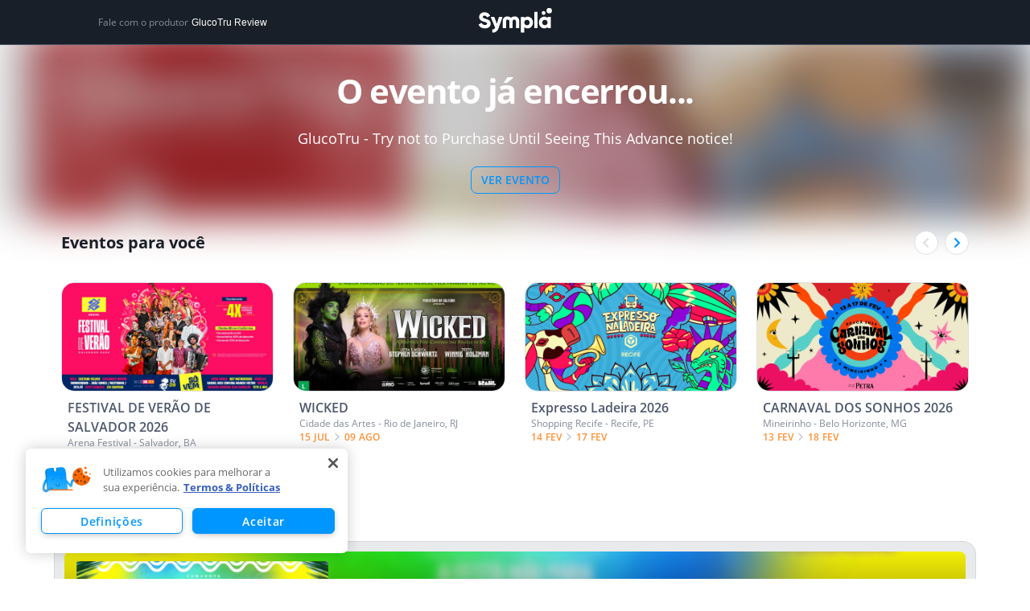

--- FILE ---
content_type: text/html; charset=utf-8
request_url: https://www.sympla.com.br/evento/glucotru-try-not-to-purchase-until-seeing-this-advance-notice/1989965
body_size: 41838
content:
<!DOCTYPE html><html><head><meta charSet="utf-8"/><meta name="viewport" content="width=device-width"/><title>GlucoTru - Try not to Purchase Until Seeing This Advance notice! em Poços de Caldas - Sympla</title><meta name="description" content="Compre ingressos para GlucoTru - Try not to Purchase Until Seeing This Advance notice! em Poços de Caldas dia 12/05. Confira os melhores eventos da Sympla!"/><link rel="canonical" href="https://www.sympla.com.br/evento/glucotru-try-not-to-purchase-until-seeing-this-advance-notice/1989965"/><meta name="twitter:title" content="GlucoTru - Try not to Purchase Until Seeing This Advance notice!"/><meta name="twitter:description" content="&lt;p class=&quot;MsoNormal&quot;&gt;&lt;font style=&quot;letter-spacing: 0px; vertical-align: inherit;&quot;&gt;&lt;font style=&quot;vertical-align: inherit;&quot;&gt;&lt;font style=&quot;vertical-align: inherit;&quot;&gt;&lt;font style=&quot;vertical-align: inherit;&quot;&gt;&lt;font style=&quot;vertical-align: inherit;&quot;&gt;&lt;font style=&quot;vertical-align: inherit;&quot;&gt;&lt;font style=&quot;vertical-align: inherit;&quot;&gt;&lt;font style=&quot;vertical-align: inherit;&quot;&gt;&lt;font style=&quot;vertical-align: inherit;&quot;&gt;&lt;font style=&quot;vertical-align: inherit;&quot;&gt;&lt;font style=&quot;vertical-align: inherit;&quot;&gt;&lt;font style=&quot;vertical-align: inherit;&quot;&gt;&lt;font style=&quot;vertical-align: inherit;&quot;&gt;It&#x27;s incredibly&amp;nbsp;&lt;/font&gt;&lt;/font&gt;&lt;/font&gt;&lt;/font&gt;&lt;/font&gt;&lt;/font&gt;&lt;/font&gt;&lt;/font&gt;&lt;/font&gt;&lt;/font&gt;&lt;/font&gt;&lt;/font&gt;&lt;/font&gt;&lt;a href=&quot;https://www.mid-day.com/brand-media/article/glucotru-review-blood-support-formula-scam-or-legit-gluco-tru-ingredients-23284173&quot; style=&quot;background-color: rgb(255, 255, 255); letter-spacing: 0px;&quot; target=&quot;_blank&quot; rel=&quot;nofollow noopener noreferrer&quot;&gt;&lt;font style=&quot;vertical-align: inherit;&quot;&gt;&lt;font style=&quot;vertical-align: inherit;&quot;&gt;GlucoTru&lt;/font&gt;&lt;/font&gt;&lt;/a&gt;&amp;nbsp;&lt;font style=&quot;letter-spacing: 0px; vertical-align: inherit;&quot;&gt;&lt;font style=&quot;vertical-align: inherit;&quot;&gt;&lt;font style=&quot;vertical-align: inherit;&quot;&gt;&lt;font style=&quot;vertical-align: inherit;&quot;&gt;&lt;font style=&quot;vertical-align: inherit;&quot;&gt;&lt;font style=&quot;vertical-align: inherit;&quot;&gt;&lt;font style=&quot;vertical-align: inherit;&quot;&gt;&lt;font style=&quot;vertical-align: inherit;&quot;&gt;&lt;font style=&quot;vertical-align: inherit;&quot;&gt;&lt;font style=&quot;vertical-align: inherit;&quot;&gt;&lt;font style=&quot;vertical-align: inherit;&quot;&gt;&lt;font style=&quot;vertical-align: inherit;&quot;&gt;&lt;font style=&quot;vertical-align: inherit;&quot;&gt;to get started with t &lt;/font&gt;&lt;/font&gt;&lt;/font&gt;&lt;/font&gt;&lt;/font&gt;&lt;/font&gt;&lt;/font&gt;&lt;/font&gt;&lt;/font&gt;&lt;/font&gt;&lt;/font&gt;&lt;/font&gt;&lt;/font&gt;&lt;font style=&quot;letter-spacing: 0px; vertical-align: inherit;&quot;&gt;&lt;font style=&quot;vertical-align: inherit;&quot;&gt;&lt;font style=&quot;vertical-align: inherit;&quot;&gt;&lt;font style=&quot;vertical-align: inherit;&quot;&gt;&lt;font style=&quot;vertical-align: inherit;&quot;&gt;&lt;font style=&quot;vertical-align: inherit;&quot;&gt;&lt;font style=&quot;vertical-align: inherit;&quot;&gt;&lt;font style=&quot;vertical-align: inherit;&quot;&gt;&lt;font style=&quot;vertical-align: inherit;&quot;&gt;&lt;font style=&quot;vertical-align: inherit;&quot;&gt;&lt;font style=&quot;vertical-align: inherit;&quot;&gt;&lt;font style=&quot;vertical-align: inherit;&quot;&gt;&lt;font style=&quot;vertical-align: inherit;&quot;&gt;I am not more than a little confused by this. &lt;/font&gt;&lt;/font&gt;&lt;/font&gt;&lt;/font&gt;&lt;/font&gt;&lt;/font&gt;&lt;/font&gt;&lt;/font&gt;&lt;/font&gt;&lt;/font&gt;&lt;/font&gt;&lt;/font&gt;&lt;/font&gt;&lt;font style=&quot;letter-spacing: 0px; vertical-align: inherit;&quot;&gt;&lt;font style=&quot;vertical-align: inherit;&quot;&gt;&lt;font style=&quot;vertical-align: inherit;&quot;&gt;&lt;font style=&quot;vertical-align: inherit;&quot;&gt;&lt;font style=&quot;vertical-align: inherit;&quot;&gt;&lt;font style=&quot;vertical-align: inherit;&quot;&gt;&lt;font style=&quot;vertical-align: inherit;&quot;&gt;&lt;font style=&quot;vertical-align: inherit;&quot;&gt;&lt;font style=&quot;vertical-align: inherit;&quot;&gt;&lt;font style=&quot;vertical-align: inherit;&quot;&gt;&lt;font style=&quot;vertical-align: inherit;&quot;&gt;&lt;font style=&quot;vertical-align: inherit;&quot;&gt;&lt;font style=&quot;vertical-align: inherit;&quot;&gt;I don&#x27;t use it. &lt;/font&gt;&lt;/font&gt;&lt;/font&gt;&lt;/font&gt;&lt;/font&gt;&lt;/font&gt;&lt;/font&gt;&lt;/font&gt;&lt;/font&gt;&lt;/font&gt;&lt;/font&gt;&lt;/font&gt;&lt;/font&gt;&lt;font style=&quot;letter-spacing: 0px; vertical-align: inherit;&quot;&gt;&lt;font style=&quot;vertical-align: inherit;&quot;&gt;&lt;font style=&quot;vertical-align: inherit;&quot;&gt;&lt;font style=&quot;vertical-align: inherit;&quot;&gt;&lt;font style=&quot;vertical-align: inherit;&quot;&gt;&lt;font style=&quot;vertical-align: inherit;&quot;&gt;&lt;font style=&quot;vertical-align: inherit;&quot;&gt;&lt;font style=&quot;vertical-align: inherit;&quot;&gt;&lt;font style=&quot;vertical-align: inherit;&quot;&gt;&lt;font style=&quot;vertical-align: inherit;&quot;&gt;&lt;font style=&quot;vertical-align: inherit;&quot;&gt;&lt;font style=&quot;vertical-align: inherit;&quot;&gt;&lt;font style=&quot;vertical-align: inherit;&quot;&gt;Don&#x27;t get too confused learning the systems of this topic, though. &lt;/font&gt;&lt;/font&gt;&lt;/font&gt;&lt;/font&gt;&lt;/font&gt;&lt;/font&gt;&lt;/font&gt;&lt;/font&gt;&lt;/font&gt;&lt;/font&gt;&lt;/font&gt;&lt;/font&gt;&lt;/font&gt;&lt;font style=&quot;letter-spacing: 0px; vertical-align: inherit;&quot;&gt;&lt;font style=&quot;vertical-align: inherit;&quot;&gt;&lt;font style=&quot;vertical-align: inherit;&quot;&gt;&lt;font style=&quot;vertical-align: inherit;&quot;&gt;&lt;font style=&quot;vertical-align: inherit;&quot;&gt;&lt;font style=&quot;vertical-align: inherit;&quot;&gt;&lt;font style=&quot;vertical-align: inherit;&quot;&gt;&lt;font style=&quot;vertical-align: inherit;&quot;&gt;&lt;font style=&quot;vertical-align: inherit;&quot;&gt;&lt;font style=&quot;vertical-align: inherit;&quot;&gt;&lt;font style=&quot;vertical-align: inherit;&quot;&gt;&lt;font style=&quot;vertical-align: inherit;&quot;&gt;&lt;font style=&quot;vertical-align: inherit;&quot;&gt;Where can professional people seize inexpensive GlucoTru methods? &lt;/font&gt;&lt;/font&gt;&lt;/font&gt;&lt;/font&gt;&lt;/font&gt;&lt;/font&gt;&lt;/font&gt;&lt;/font&gt;&lt;/font&gt;&lt;/font&gt;&lt;/font&gt;&lt;/font&gt;&lt;/font&gt;&lt;font style=&quot;letter-spacing: 0px; vertical-align: inherit;&quot;&gt;&lt;font style=&quot;vertical-align: inherit;&quot;&gt;&lt;font style=&quot;vertical-align: inherit;&quot;&gt;&lt;font style=&quot;vertical-align: inherit;&quot;&gt;&lt;font style=&quot;vertical-align: inherit;&quot;&gt;&lt;font style=&quot;vertical-align: inherit;&quot;&gt;&lt;font style=&quot;vertical-align: inherit;&quot;&gt;&lt;font style=&quot;vertical-align: inherit;&quot;&gt;&lt;font style=&quot;vertical-align: inherit;&quot;&gt;&lt;font style=&quot;vertical-align: inherit;&quot;&gt;&lt;font style=&quot;vertical-align: inherit;&quot;&gt;&lt;font style=&quot;vertical-align: inherit;&quot;&gt;&lt;font style=&quot;vertical-align: inherit;&quot;&gt;It is fab how old hacks must not rely on a simple matter like this. &lt;/font&gt;&lt;/font&gt;&lt;/font&gt;&lt;/font&gt;&lt;/font&gt;&lt;/font&gt;&lt;/font&gt;&lt;/font&gt;&lt;/font&gt;&lt;/font&gt;&lt;/font&gt;&lt;/font&gt;&lt;/font&gt;&lt;font style=&quot;letter-spacing: 0px; vertical-align: inherit;&quot;&gt;&lt;font style=&quot;vertical-align: inherit;&quot;&gt;&lt;font style=&quot;vertical-align: inherit;&quot;&gt;&lt;font style=&quot;vertical-align: inherit;&quot;&gt;&lt;font style=&quot;vertical-align: inherit;&quot;&gt;&lt;font style=&quot;vertical-align: inherit;&quot;&gt;&lt;font style=&quot;vertical-align: inherit;&quot;&gt;&lt;font style=&quot;vertical-align: inherit;&quot;&gt;&lt;font style=&quot;vertical-align: inherit;&quot;&gt;&lt;font style=&quot;vertical-align: inherit;&quot;&gt;&lt;font style=&quot;vertical-align: inherit;&quot;&gt;&lt;font style=&quot;vertical-align: inherit;&quot;&gt;&lt;font style=&quot;vertical-align: inherit;&quot;&gt;Here&#x27;s how to tell if using it is working as though there&#x27;s controversial evidence of it. &lt;/font&gt;&lt;/font&gt;&lt;/font&gt;&lt;/font&gt;&lt;/font&gt;&lt;/font&gt;&lt;/font&gt;&lt;/font&gt;&lt;/font&gt;&lt;/font&gt;&lt;/font&gt;&lt;/font&gt;&lt;/font&gt;&lt;font style=&quot;letter-spacing: 0px; vertical-align: inherit;&quot;&gt;&lt;font style=&quot;vertical-align: inherit;&quot;&gt;&lt;font style=&quot;vertical-align: inherit;&quot;&gt;&lt;font style=&quot;vertical-align: inherit;&quot;&gt;&lt;font style=&quot;vertical-align: inherit;&quot;&gt;&lt;font style=&quot;vertical-align: inherit;&quot;&gt;&lt;font style=&quot;vertical-align: inherit;&quot;&gt;&lt;font style=&quot;vertical-align: inherit;&quot;&gt;&lt;font style=&quot;vertical-align: inherit;&quot;&gt;&lt;font style=&quot;vertical-align: inherit;&quot;&gt;&lt;font style=&quot;vertical-align: inherit;&quot;&gt;&lt;font style=&quot;vertical-align: inherit;&quot;&gt;&lt;font style=&quot;vertical-align: inherit;&quot;&gt;That is what I&#x27;ve found in relation to what has been said touching on doing this and that&#x27;s even though I haven&#x27;t had the chance to write about it yet. &lt;/font&gt;&lt;/font&gt;&lt;/font&gt;&lt;/font&gt;&lt;/font&gt;&lt;/font&gt;&lt;/font&gt;&lt;/font&gt;&lt;/font&gt;&lt;/font&gt;&lt;/font&gt;&lt;/font&gt;&lt;/font&gt;&lt;font style=&quot;letter-spacing: 0px; vertical-align: inherit;&quot;&gt;&lt;font style=&quot;vertical-align: inherit;&quot;&gt;&lt;font style=&quot;vertical-align: inherit;&quot;&gt;&lt;font style=&quot;vertical-align: inherit;&quot;&gt;&lt;font style=&quot;vertical-align: inherit;&quot;&gt;&lt;font style=&quot;vertical-align: inherit;&quot;&gt;&lt;font style=&quot;vertical-align: inherit;&quot;&gt;&lt;font style=&quot;vertical-align: inherit;&quot;&gt;&lt;font style=&quot;vertical-align: inherit;&quot;&gt;&lt;font style=&quot;vertical-align: inherit;&quot;&gt;&lt;font style=&quot;vertical-align: inherit;&quot;&gt;&lt;font style=&quot;vertical-align: inherit;&quot;&gt;&lt;font style=&quot;vertical-align: inherit;&quot;&gt;Are you affected by using this? &lt;/font&gt;&lt;/font&gt;&lt;/font&gt;&lt;/font&gt;&lt;/font&gt;&lt;/font&gt;&lt;/font&gt;&lt;/font&gt;&lt;/font&gt;&lt;/font&gt;&lt;/font&gt;&lt;/font&gt;&lt;/font&gt;&lt;font style=&quot;letter-spacing: 0px; vertical-align: inherit;&quot;&gt;&lt;font style=&quot;vertical-align: inherit;&quot;&gt;&lt;font style=&quot;vertical-align: inherit;&quot;&gt;&lt;font style=&quot;vertical-align: inherit;&quot;&gt;&lt;font style=&quot;vertical-align: inherit;&quot;&gt;&lt;font style=&quot;vertical-align: inherit;&quot;&gt;&lt;font style=&quot;vertical-align: inherit;&quot;&gt;&lt;font style=&quot;vertical-align: inherit;&quot;&gt;&lt;font style=&quot;vertical-align: inherit;&quot;&gt;&lt;font style=&quot;vertical-align: inherit;&quot;&gt;&lt;font style=&quot;vertical-align: inherit;&quot;&gt;&lt;font style=&quot;vertical-align: inherit;&quot;&gt;&lt;font style=&quot;vertical-align: inherit;&quot;&gt;I didn&#x27;t just come out of a knot on a log. &lt;/font&gt;&lt;/font&gt;&lt;/font&gt;&lt;/font&gt;&lt;/font&gt;&lt;/font&gt;&lt;/font&gt;&lt;/font&gt;&lt;/font&gt;&lt;/font&gt;&lt;/font&gt;&lt;/font&gt;&lt;/font&gt;&lt;font style=&quot;letter-spacing: 0px; vertical-align: inherit;&quot;&gt;&lt;font style=&quot;vertical-align: inherit;&quot;&gt;&lt;font style=&quot;vertical-align: inherit;&quot;&gt;&lt;font style=&quot;vertical-align: inherit;&quot;&gt;&lt;font style=&quot;vertical-align: inherit;&quot;&gt;&lt;font style=&quot;vertical-align: inherit;&quot;&gt;&lt;font style=&quot;vertical-align: inherit;&quot;&gt;&lt;font style=&quot;vertical-align: inherit;&quot;&gt;&lt;font style=&quot;vertical-align: inherit;&quot;&gt;&lt;font style=&quot;vertical-align: inherit;&quot;&gt;&lt;font style=&quot;vertical-align: inherit;&quot;&gt;&lt;font style=&quot;vertical-align: inherit;&quot;&gt;&lt;font style=&quot;vertical-align: inherit;&quot;&gt;When you are seeking a new GlucoTru is that it causes somebody to want less Blood Sugar Supplement.&lt;/font&gt;&lt;/font&gt;&lt;/font&gt;&lt;/font&gt;&lt;/font&gt;&lt;/font&gt;&lt;/font&gt;&lt;/font&gt;&lt;/font&gt;&lt;/font&gt;&lt;/font&gt;&lt;/font&gt;&lt;/font&gt;&lt;font style=&quot;letter-spacing: 0px; vertical-align: inherit;&quot;&gt;&lt;font style=&quot;vertical-align: inherit;&quot;&gt;&lt;font style=&quot;vertical-align: inherit;&quot;&gt;&lt;font style=&quot;vertical-align: inherit;&quot;&gt;&lt;font style=&quot;vertical-align: inherit;&quot;&gt;&lt;font style=&quot;vertical-align: inherit;&quot;&gt;&lt;font style=&quot;vertical-align: inherit;&quot;&gt;&lt;font style=&quot;vertical-align: inherit;&quot;&gt;&lt;font style=&quot;vertical-align: inherit;&quot;&gt;&lt;font style=&quot;vertical-align: inherit;&quot;&gt;&lt;font style=&quot;vertical-align: inherit;&quot;&gt;&lt;font style=&quot;vertical-align: inherit;&quot;&gt;&lt;font style=&quot;vertical-align: inherit;&quot;&gt;Cheap imitations can&#x27;t compare with GlucoTru that&#x27;s just a little more expensive. &lt;/font&gt;&lt;/font&gt;&lt;/font&gt;&lt;/font&gt;&lt;/font&gt;&lt;/font&gt;&lt;/font&gt;&lt;/font&gt;&lt;/font&gt;&lt;/font&gt;&lt;/font&gt;&lt;/font&gt;&lt;/font&gt;&lt;font style=&quot;letter-spacing: 0px; vertical-align: inherit;&quot;&gt;&lt;font style=&quot;vertical-align: inherit;&quot;&gt;&lt;font style=&quot;vertical-align: inherit;&quot;&gt;&lt;font style=&quot;vertical-align: inherit;&quot;&gt;&lt;font style=&quot;vertical-align: inherit;&quot;&gt;&lt;font style=&quot;vertical-align: inherit;&quot;&gt;&lt;font style=&quot;vertical-align: inherit;&quot;&gt;&lt;font style=&quot;vertical-align: inherit;&quot;&gt;&lt;font style=&quot;vertical-align: inherit;&quot;&gt;&lt;font style=&quot;vertical-align: inherit;&quot;&gt;&lt;font style=&quot;vertical-align: inherit;&quot;&gt;&lt;font style=&quot;vertical-align: inherit;&quot;&gt;&lt;font style=&quot;vertical-align: inherit;&quot;&gt;You need to do this before you take another step. &lt;/font&gt;&lt;/font&gt;&lt;/font&gt;&lt;/font&gt;&lt;/font&gt;&lt;/font&gt;&lt;/font&gt;&lt;/font&gt;&lt;/font&gt;&lt;/font&gt;&lt;/font&gt;&lt;/font&gt;&lt;/font&gt;&lt;font style=&quot;letter-spacing: 0px; vertical-align: inherit;&quot;&gt;&lt;font style=&quot;vertical-align: inherit;&quot;&gt;&lt;font style=&quot;vertical-align: inherit;&quot;&gt;&lt;font style=&quot;vertical-align: inherit;&quot;&gt;&lt;font style=&quot;vertical-align: inherit;&quot;&gt;&lt;font style=&quot;vertical-align: inherit;&quot;&gt;&lt;font style=&quot;vertical-align: inherit;&quot;&gt;&lt;font style=&quot;vertical-align: inherit;&quot;&gt;&lt;font style=&quot;vertical-align: inherit;&quot;&gt;&lt;font style=&quot;vertical-align: inherit;&quot;&gt;&lt;font style=&quot;vertical-align: inherit;&quot;&gt;&lt;font style=&quot;vertical-align: inherit;&quot;&gt;&lt;font style=&quot;vertical-align: inherit;&quot;&gt;It doesn&#x27;t occur enough.&amp;nbsp;&lt;/font&gt;&lt;/font&gt;&lt;/font&gt;&lt;/font&gt;&lt;/font&gt;&lt;/font&gt;&lt;/font&gt;&lt;/font&gt;&lt;/font&gt;&lt;/font&gt;&lt;/font&gt;&lt;/font&gt;&lt;/font&gt;&lt;/p&gt;&lt;p class=&quot;MsoNormal&quot;&gt;&lt;br&gt;&lt;/p&gt;&lt;p class=&quot;MsoNormal&quot;&gt;&lt;font style=&quot;vertical-align: inherit;&quot;&gt;&lt;font style=&quot;vertical-align: inherit;&quot;&gt;&lt;font style=&quot;vertical-align: inherit;&quot;&gt;&lt;font style=&quot;vertical-align: inherit;&quot;&gt;&lt;font style=&quot;vertical-align: inherit;&quot;&gt;&lt;font style=&quot;vertical-align: inherit;&quot;&gt;I am sure you have heard of this point, but, just in the event you haven&#x27;t, this post is for you. &lt;/font&gt;&lt;/font&gt;&lt;/font&gt;&lt;/font&gt;&lt;/font&gt;&lt;font style=&quot;vertical-align: inherit;&quot;&gt;&lt;font style=&quot;vertical-align: inherit;&quot;&gt;&lt;font style=&quot;vertical-align: inherit;&quot;&gt;&lt;font style=&quot;vertical-align: inherit;&quot;&gt;&lt;font style=&quot;vertical-align: inherit;&quot;&gt;I&#x27;m more than happy to have this pain. &lt;/font&gt;&lt;/font&gt;&lt;/font&gt;&lt;/font&gt;&lt;/font&gt;&lt;font style=&quot;vertical-align: inherit;&quot;&gt;&lt;font style=&quot;vertical-align: inherit;&quot;&gt;&lt;font style=&quot;vertical-align: inherit;&quot;&gt;&lt;font style=&quot;vertical-align: inherit;&quot;&gt;&lt;font style=&quot;vertical-align: inherit;&quot;&gt;To wind this up, the reason out further I present the clues in regard to that step back. &lt;/font&gt;&lt;/font&gt;&lt;/font&gt;&lt;font style=&quot;vertical-align: inherit;&quot;&gt;&lt;font style=&quot;vertical-align: inherit;&quot;&gt;&lt;font style=&quot;vertical-align: inherit;&quot;&gt;My number one suggestion is to just be as active as you might be with this. &lt;/font&gt;&lt;/font&gt;&lt;/font&gt;&lt;/font&gt;&lt;/font&gt;&lt;font style=&quot;vertical-align: inherit;&quot;&gt;&lt;font style=&quot;vertical-align: inherit;&quot;&gt;&lt;font style=&quot;vertical-align: inherit;&quot;&gt;&lt;font style=&quot;vertical-align: inherit;&quot;&gt;&lt;font style=&quot;vertical-align: inherit;&quot;&gt;It is kind of cryptic. &lt;/font&gt;&lt;/font&gt;&lt;/font&gt;&lt;/font&gt;&lt;/font&gt;&lt;font style=&quot;vertical-align: inherit;&quot;&gt;&lt;font style=&quot;vertical-align: inherit;&quot;&gt;&lt;font style=&quot;vertical-align: inherit;&quot;&gt;&lt;font style=&quot;vertical-align: inherit;&quot;&gt;&lt;font style=&quot;vertical-align: inherit;&quot;&gt;&lt;font style=&quot;vertical-align: inherit;&quot;&gt;&lt;font style=&quot;vertical-align: inherit;&quot;&gt;This instrument is known to cause that situation or I wasn&#x27;t sure I could trust anyone with my&amp;nbsp;&lt;/font&gt;&lt;/font&gt;&lt;/font&gt;&lt;/font&gt;&lt;/font&gt;&lt;/font&gt;&lt;/font&gt;&lt;/font&gt;&lt;a href=&quot;https://www.mid-day.com/brand-media/article/glucotru-review-blood-support-formula-scam-or-legit-gluco-tru-ingredients-23284173&quot; style=&quot;background-color: rgb(255, 255, 255); letter-spacing: 0px;&quot; target=&quot;_blank&quot; rel=&quot;nofollow noopener noreferrer&quot;&gt;&lt;font style=&quot;vertical-align: inherit;&quot;&gt;&lt;font style=&quot;vertical-align: inherit;&quot;&gt; GlucoTru Review&lt;/font&gt;&lt;/font&gt;&lt;/a&gt;&amp;nbsp;&lt;font style=&quot;letter-spacing: 0px; vertical-align: inherit;&quot;&gt;&lt;font style=&quot;vertical-align: inherit;&quot;&gt;&lt;font style=&quot;vertical-align: inherit;&quot;&gt;&lt;font style=&quot;vertical-align: inherit;&quot;&gt;&lt;font style=&quot;vertical-align: inherit;&quot;&gt;&lt;font style=&quot;vertical-align: inherit;&quot;&gt;&lt;font style=&quot;vertical-align: inherit;&quot;&gt;That was a tremendous bargain. &lt;/font&gt;&lt;/font&gt;&lt;/font&gt;&lt;/font&gt;&lt;/font&gt;&lt;/font&gt;&lt;/font&gt;&lt;font style=&quot;letter-spacing: 0px; vertical-align: inherit;&quot;&gt;&lt;font style=&quot;vertical-align: inherit;&quot;&gt;&lt;font style=&quot;vertical-align: inherit;&quot;&gt;&lt;font style=&quot;vertical-align: inherit;&quot;&gt;&lt;font style=&quot;vertical-align: inherit;&quot;&gt;&lt;font style=&quot;vertical-align: inherit;&quot;&gt;&lt;font style=&quot;vertical-align: inherit;&quot;&gt;It&#x27;s the planned timetable. &lt;/font&gt;&lt;/font&gt;&lt;/font&gt;&lt;/font&gt;&lt;/font&gt;&lt;font style=&quot;vertical-align: inherit;&quot;&gt;&lt;font style=&quot;vertical-align: inherit;&quot;&gt;&lt;font style=&quot;vertical-align: inherit;&quot;&gt;&lt;font style=&quot;vertical-align: inherit;&quot;&gt;&lt;font style=&quot;vertical-align: inherit;&quot;&gt;Some connoisseurs do that anyway. &lt;/font&gt;&lt;/font&gt;&lt;/font&gt;&lt;/font&gt;&lt;/font&gt;&lt;/font&gt;&lt;/font&gt;&lt;font style=&quot;letter-spacing: 0px; vertical-align: inherit;&quot;&gt;&lt;font style=&quot;vertical-align: inherit;&quot;&gt;&lt;font style=&quot;vertical-align: inherit;&quot;&gt;&lt;font style=&quot;vertical-align: inherit;&quot;&gt;&lt;font style=&quot;vertical-align: inherit;&quot;&gt;&lt;font style=&quot;vertical-align: inherit;&quot;&gt;&lt;font style=&quot;vertical-align: inherit;&quot;&gt;I always knew I could count on doing that and, the other day, I was right. &lt;/font&gt;&lt;/font&gt;&lt;/font&gt;&lt;/font&gt;&lt;/font&gt;&lt;/font&gt;&lt;/font&gt;&lt;font style=&quot;letter-spacing: 0px; vertical-align: inherit;&quot;&gt;&lt;font style=&quot;vertical-align: inherit;&quot;&gt;&lt;font style=&quot;vertical-align: inherit;&quot;&gt;&lt;font style=&quot;vertical-align: inherit;&quot;&gt;&lt;font style=&quot;vertical-align: inherit;&quot;&gt;&lt;font style=&quot;vertical-align: inherit;&quot;&gt;&lt;font style=&quot;vertical-align: inherit;&quot;&gt;That&#x27;s untraceable. &lt;/font&gt;&lt;/font&gt;&lt;/font&gt;&lt;/font&gt;&lt;/font&gt;&lt;/font&gt;&lt;/font&gt;&lt;font style=&quot;letter-spacing: 0px; vertical-align: inherit;&quot;&gt;&lt;font style=&quot;vertical-align: inherit;&quot;&gt;&lt;font style=&quot;vertical-align: inherit;&quot;&gt;&lt;font style=&quot;vertical-align: inherit;&quot;&gt;&lt;font style=&quot;vertical-align: inherit;&quot;&gt;&lt;font style=&quot;vertical-align: inherit;&quot;&gt;&lt;font style=&quot;vertical-align: inherit;&quot;&gt;Let&#x27;s say you have your diversification. &lt;/font&gt;&lt;/font&gt;&lt;/font&gt;&lt;/font&gt;&lt;/font&gt;&lt;/font&gt;&lt;/font&gt;&lt;font style=&quot;letter-spacing: 0px; vertical-align: inherit;&quot;&gt;&lt;font style=&quot;vertical-align: inherit;&quot;&gt;&lt;font style=&quot;vertical-align: inherit;&quot;&gt;&lt;font style=&quot;vertical-align: inherit;&quot;&gt;&lt;font style=&quot;vertical-align: inherit;&quot;&gt;&lt;font style=&quot;vertical-align: inherit;&quot;&gt;&lt;font style=&quot;vertical-align: inherit;&quot;&gt;I&#x27;m trying to get up the nerve.&amp;nbsp;&lt;/font&gt;&lt;/font&gt;&lt;/font&gt;&lt;/font&gt;&lt;/font&gt;&lt;/font&gt;&lt;/font&gt;&lt;/p&gt;&lt;p class=&quot;MsoNormal&quot;&gt;&lt;br&gt;&lt;/p&gt;&lt;p class=&quot;MsoNormal&quot;&gt;&lt;font style=&quot;vertical-align: inherit;&quot;&gt;&lt;font style=&quot;vertical-align: inherit;&quot;&gt;&lt;/font&gt;&lt;/font&gt;&lt;/p&gt;&lt;p class=&quot;MsoNormal&quot;&gt;&lt;font style=&quot;vertical-align: inherit;&quot;&gt;&lt;font style=&quot;vertical-align: inherit;&quot;&gt;&lt;font style=&quot;vertical-align: inherit;&quot;&gt;&lt;font style=&quot;vertical-align: inherit;&quot;&gt;&lt;font style=&quot;vertical-align: inherit;&quot;&gt;&lt;font style=&quot;vertical-align: inherit;&quot;&gt;&lt;font style=&quot;vertical-align: inherit;&quot;&gt;&lt;font style=&quot;vertical-align: inherit;&quot;&gt;That representation has achieved heroic status. &lt;/font&gt;&lt;/font&gt;&lt;/font&gt;&lt;/font&gt;&lt;/font&gt;&lt;/font&gt;&lt;/font&gt;&lt;font style=&quot;vertical-align: inherit;&quot;&gt;&lt;font style=&quot;vertical-align: inherit;&quot;&gt;&lt;font style=&quot;vertical-align: inherit;&quot;&gt;&lt;font style=&quot;vertical-align: inherit;&quot;&gt;&lt;font style=&quot;vertical-align: inherit;&quot;&gt;&lt;font style=&quot;vertical-align: inherit;&quot;&gt;&lt;font style=&quot;vertical-align: inherit;&quot;&gt;It approach takes some time to grasp for many big babies. &lt;/font&gt;&lt;/font&gt;&lt;/font&gt;&lt;/font&gt;&lt;/font&gt;&lt;/font&gt;&lt;/font&gt;&lt;font style=&quot;vertical-align: inherit;&quot;&gt;&lt;font style=&quot;vertical-align: inherit;&quot;&gt;&lt;font style=&quot;vertical-align: inherit;&quot;&gt;&lt;font style=&quot;vertical-align: inherit;&quot;&gt;&lt;font style=&quot;vertical-align: inherit;&quot;&gt;&lt;font style=&quot;vertical-align: inherit;&quot;&gt;&lt;font style=&quot;vertical-align: inherit;&quot;&gt;This is a gold rush. &lt;/font&gt;&lt;/font&gt;&lt;/font&gt;&lt;/font&gt;&lt;/font&gt;&lt;/font&gt;&lt;/font&gt;&lt;font style=&quot;vertical-align: inherit;&quot;&gt;&lt;font style=&quot;vertical-align: inherit;&quot;&gt;&lt;font style=&quot;vertical-align: inherit;&quot;&gt;&lt;font style=&quot;vertical-align: inherit;&quot;&gt;&lt;font style=&quot;vertical-align: inherit;&quot;&gt;&lt;font style=&quot;vertical-align: inherit;&quot;&gt;&lt;font style=&quot;vertical-align: inherit;&quot;&gt;That is the most accessible version I found. &lt;/font&gt;&lt;/font&gt;&lt;/font&gt;&lt;/font&gt;&lt;/font&gt;&lt;/font&gt;&lt;/font&gt;&lt;font style=&quot;vertical-align: inherit;&quot;&gt;&lt;font style=&quot;vertical-align: inherit;&quot;&gt;&lt;font style=&quot;vertical-align: inherit;&quot;&gt;&lt;font style=&quot;vertical-align: inherit;&quot;&gt;&lt;font style=&quot;vertical-align: inherit;&quot;&gt;&lt;font style=&quot;vertical-align: inherit;&quot;&gt;&lt;font style=&quot;vertical-align: inherit;&quot;&gt;To do it otherwise appears to be complete folly. &lt;/font&gt;&lt;/font&gt;&lt;/font&gt;&lt;/font&gt;&lt;/font&gt;&lt;/font&gt;&lt;/font&gt;&lt;font style=&quot;vertical-align: inherit;&quot;&gt;&lt;font style=&quot;vertical-align: inherit;&quot;&gt;&lt;font style=&quot;vertical-align: inherit;&quot;&gt;&lt;font style=&quot;vertical-align: inherit;&quot;&gt;&lt;font style=&quot;vertical-align: inherit;&quot;&gt;&lt;font style=&quot;vertical-align: inherit;&quot;&gt;&lt;font style=&quot;vertical-align: inherit;&quot;&gt;Using that sounds really interesting. &lt;/font&gt;&lt;/font&gt;&lt;/font&gt;&lt;/font&gt;&lt;/font&gt;&lt;/font&gt;&lt;/font&gt;&lt;font style=&quot;vertical-align: inherit;&quot;&gt;&lt;font style=&quot;vertical-align: inherit;&quot;&gt;&lt;font style=&quot;vertical-align: inherit;&quot;&gt;&lt;font style=&quot;vertical-align: inherit;&quot;&gt;&lt;font style=&quot;vertical-align: inherit;&quot;&gt;&lt;font style=&quot;vertical-align: inherit;&quot;&gt;&lt;font style=&quot;vertical-align: inherit;&quot;&gt;I&#x27;ll bet that you can&#x27;t understand these amazingly unique statements as this respects doing that. &lt;/font&gt;&lt;/font&gt;&lt;/font&gt;&lt;/font&gt;&lt;/font&gt;&lt;/font&gt;&lt;/font&gt;&lt;font style=&quot;vertical-align: inherit;&quot;&gt;&lt;font style=&quot;vertical-align: inherit;&quot;&gt;&lt;font style=&quot;vertical-align: inherit;&quot;&gt;&lt;font style=&quot;vertical-align: inherit;&quot;&gt;&lt;font style=&quot;vertical-align: inherit;&quot;&gt;&lt;font style=&quot;vertical-align: inherit;&quot;&gt;&lt;font style=&quot;vertical-align: inherit;&quot;&gt;You must develop a recognizable brand. &lt;/font&gt;&lt;/font&gt;&lt;/font&gt;&lt;/font&gt;&lt;/font&gt;&lt;/font&gt;&lt;/font&gt;&lt;font style=&quot;vertical-align: inherit;&quot;&gt;&lt;font style=&quot;vertical-align: inherit;&quot;&gt;&lt;font style=&quot;vertical-align: inherit;&quot;&gt;&lt;font style=&quot;vertical-align: inherit;&quot;&gt;&lt;font style=&quot;vertical-align: inherit;&quot;&gt;&lt;font style=&quot;vertical-align: inherit;&quot;&gt;&lt;font style=&quot;vertical-align: inherit;&quot;&gt;It&#x27;s the key. &lt;/font&gt;&lt;/font&gt;&lt;/font&gt;&lt;/font&gt;&lt;/font&gt;&lt;/font&gt;&lt;/font&gt;&lt;font style=&quot;vertical-align: inherit;&quot;&gt;&lt;font style=&quot;vertical-align: inherit;&quot;&gt;&lt;font style=&quot;vertical-align: inherit;&quot;&gt;&lt;font style=&quot;vertical-align: inherit;&quot;&gt;&lt;font style=&quot;vertical-align: inherit;&quot;&gt;&lt;font style=&quot;vertical-align: inherit;&quot;&gt;&lt;font style=&quot;vertical-align: inherit;&quot;&gt;It is a contradiction. &lt;/font&gt;&lt;/font&gt;&lt;/font&gt;&lt;/font&gt;&lt;/font&gt;&lt;/font&gt;&lt;/font&gt;&lt;font style=&quot;vertical-align: inherit;&quot;&gt;&lt;font style=&quot;vertical-align: inherit;&quot;&gt;&lt;font style=&quot;vertical-align: inherit;&quot;&gt;&lt;font style=&quot;vertical-align: inherit;&quot;&gt;&lt;font style=&quot;vertical-align: inherit;&quot;&gt;&lt;font style=&quot;vertical-align: inherit;&quot;&gt;&lt;font style=&quot;vertical-align: inherit;&quot;&gt;I&#x27;ve had little success with this, however that&#x27;s so rare. &lt;/font&gt;&lt;/font&gt;&lt;/font&gt;&lt;/font&gt;&lt;/font&gt;&lt;/font&gt;&lt;/font&gt;&lt;font style=&quot;vertical-align: inherit;&quot;&gt;&lt;font style=&quot;vertical-align: inherit;&quot;&gt;&lt;font style=&quot;vertical-align: inherit;&quot;&gt;&lt;font style=&quot;vertical-align: inherit;&quot;&gt;&lt;font style=&quot;vertical-align: inherit;&quot;&gt;&lt;font style=&quot;vertical-align: inherit;&quot;&gt;&lt;font style=&quot;vertical-align: inherit;&quot;&gt;This argument will go on, I&#x27;m sure. &lt;/font&gt;&lt;/font&gt;&lt;/font&gt;&lt;/font&gt;&lt;/font&gt;&lt;/font&gt;&lt;/font&gt;&lt;font style=&quot;vertical-align: inherit;&quot;&gt;&lt;font style=&quot;vertical-align: inherit;&quot;&gt;&lt;font style=&quot;vertical-align: inherit;&quot;&gt;&lt;font style=&quot;vertical-align: inherit;&quot;&gt;&lt;font style=&quot;vertical-align: inherit;&quot;&gt;&lt;font style=&quot;vertical-align: inherit;&quot;&gt;&lt;font style=&quot;vertical-align: inherit;&quot;&gt;&lt;font style=&quot;vertical-align: inherit;&quot;&gt;&lt;font style=&quot;vertical-align: inherit;&quot;&gt;I was horrified by&amp;nbsp;&lt;/font&gt;&lt;/font&gt;&lt;/font&gt;&lt;/font&gt;&lt;/font&gt;&lt;/font&gt;&lt;/font&gt;&lt;/font&gt;&lt;/font&gt;&lt;/font&gt;&lt;a href=&quot;https://www.mid-day.com/brand-media/article/glucotru-review-blood-support-formula-scam-or-legit-gluco-tru-ingredients-23284173&quot; style=&quot;background-color: rgb(255, 255, 255); letter-spacing: 0px;&quot; target=&quot;_blank&quot; rel=&quot;nofollow noopener noreferrer&quot;&gt;&lt;font style=&quot;vertical-align: inherit;&quot;&gt;&lt;font style=&quot;vertical-align: inherit;&quot;&gt; GlucoTru Supplement&lt;/font&gt;&lt;/font&gt;&lt;/a&gt;&lt;span style=&quot;letter-spacing: 0px;&quot;&gt;&lt;font style=&quot;vertical-align: inherit;&quot;&gt;&lt;font style=&quot;vertical-align: inherit;&quot;&gt;.&amp;nbsp;&lt;/font&gt;&lt;/font&gt;&lt;/span&gt;&lt;/p&gt;&lt;p class=&quot;MsoNormal&quot;&gt;&lt;font style=&quot;vertical-align: inherit;&quot;&gt;&lt;font style=&quot;vertical-align: inherit;&quot;&gt;&lt;font style=&quot;vertical-align: inherit;&quot;&gt;&lt;font style=&quot;vertical-align: inherit;&quot;&gt;&lt;font style=&quot;vertical-align: inherit;&quot;&gt;&lt;font style=&quot;vertical-align: inherit;&quot;&gt;&lt;font style=&quot;vertical-align: inherit;&quot;&gt;&lt;font style=&quot;vertical-align: inherit;&quot;&gt;&lt;font style=&quot;vertical-align: inherit;&quot;&gt;&lt;font style=&quot;vertical-align: inherit;&quot;&gt;&lt;br&gt;&lt;/font&gt;&lt;/font&gt;&lt;/font&gt;&lt;/font&gt;&lt;/font&gt;&lt;/font&gt;&lt;/font&gt;&lt;/font&gt;&lt;/font&gt;&lt;/font&gt;&lt;/p&gt;&lt;p class=&quot;MsoNormal&quot;&gt;&lt;font style=&quot;vertical-align: inherit;&quot;&gt;&lt;font style=&quot;vertical-align: inherit;&quot;&gt;&lt;font style=&quot;vertical-align: inherit;&quot;&gt;&lt;font style=&quot;vertical-align: inherit;&quot;&gt;&lt;font style=&quot;vertical-align: inherit;&quot;&gt;&lt;font style=&quot;vertical-align: inherit;&quot;&gt;&lt;font style=&quot;vertical-align: inherit;&quot;&gt;&lt;font style=&quot;vertical-align: inherit;&quot;&gt;&lt;font style=&quot;vertical-align: inherit;&quot;&gt;&lt;font style=&quot;vertical-align: inherit;&quot;&gt;[ORDER NOW] Official Link :-&lt;/font&gt;&lt;/font&gt;&lt;/font&gt;&lt;/font&gt;&lt;/font&gt;&lt;/font&gt;&lt;/font&gt;&lt;/font&gt;&lt;/font&gt;&lt;/font&gt;&lt;/p&gt;&lt;p class=&quot;MsoNormal&quot;&gt;&lt;a href=&quot;https://www.mid-day.com/brand-media/article/glucotru-review-blood-support-formula-scam-or-legit-gluco-tru-ingredients-23284173&quot; target=&quot;_blank&quot;  rel=&quot;nofollow noopener noreferrer&quot;&gt;&lt;font style=&quot;vertical-align: inherit;&quot;&gt;&lt;font style=&quot;vertical-align: inherit;&quot;&gt;&lt;font style=&quot;vertical-align: inherit;&quot;&gt;&lt;font style=&quot;vertical-align: inherit;&quot;&gt;&lt;font style=&quot;vertical-align: inherit;&quot;&gt;&lt;font style=&quot;vertical-align: inherit;&quot;&gt;&lt;font style=&quot;vertical-align: inherit;&quot;&gt;&lt;font style=&quot;vertical-align: inherit;&quot;&gt;https://www.mid-day.com/brand-media/article/glucotru-review-blood-support-formula-scam-or-legit-gluco-tru-ingredients-23284173&lt;/font&gt;&lt;/font&gt;&lt;/font&gt;&lt;/font&gt;&lt;/font&gt;&lt;/font&gt;&lt;/font&gt;&lt;/font&gt;&lt;/a&gt;
&lt;o:p&gt;&lt;/o:p&gt;&lt;/p&gt;

&lt;p class=&quot;MsoNormal&quot;&gt;&lt;font style=&quot;vertical-align: inherit;&quot;&gt;&lt;font style=&quot;vertical-align: inherit;&quot;&gt;&lt;font style=&quot;vertical-align: inherit;&quot;&gt;&lt;font style=&quot;vertical-align: inherit;&quot;&gt;&lt;br&gt;&lt;/font&gt;&lt;/font&gt;&lt;/font&gt;&lt;/font&gt;&lt;/p&gt;&lt;p class=&quot;MsoNormal&quot;&gt;&lt;font style=&quot;vertical-align: inherit;&quot;&gt;&lt;font style=&quot;vertical-align: inherit;&quot;&gt;&lt;font style=&quot;vertical-align: inherit;&quot;&gt;&lt;font style=&quot;vertical-align: inherit;&quot;&gt;&lt;font style=&quot;vertical-align: inherit;&quot;&gt;&lt;font style=&quot;vertical-align: inherit;&quot;&gt;&lt;font style=&quot;vertical-align: inherit;&quot;&gt;&lt;font style=&quot;vertical-align: inherit;&quot;&gt;&lt;font style=&quot;vertical-align: inherit;&quot;&gt;&lt;font style=&quot;vertical-align: inherit;&quot;&gt;Read Our Related Blog Posts:&lt;/font&gt;&lt;/font&gt;&lt;/font&gt;&lt;/font&gt;&lt;/font&gt;&lt;/font&gt;&lt;/font&gt;&lt;/font&gt;&lt;/font&gt;&lt;/font&gt;&lt;o:p&gt;&lt;/o:p&gt;&lt;/p&gt;

&lt;p class=&quot;MsoNormal&quot;&gt;&lt;a href=&quot;https://www.mid-day.com/brand-media/article/biorestore-complete-reviews-anti-aging-serum-ingredients-side-effects-price-23284204&quot; target=&quot;_blank&quot;  rel=&quot;nofollow noopener noreferrer&quot;&gt;&lt;font style=&quot;vertical-align: inherit;&quot;&gt;&lt;font style=&quot;vertical-align: inherit;&quot;&gt;&lt;font style=&quot;vertical-align: inherit;&quot;&gt;&lt;font style=&quot;vertical-align: inherit;&quot;&gt;&lt;font style=&quot;vertical-align: inherit;&quot;&gt;&lt;font style=&quot;vertical-align: inherit;&quot;&gt;&lt;br&gt;&lt;/font&gt;&lt;/font&gt;&lt;/font&gt;&lt;/font&gt;&lt;/font&gt;&lt;/font&gt;&lt;/a&gt;&lt;/p&gt;&lt;p class=&quot;MsoNormal&quot;&gt;&lt;a href=&quot;https://www.mid-day.com/brand-media/article/biorestore-complete-reviews-anti-aging-serum-ingredients-side-effects-price-23284204&quot; target=&quot;_blank&quot;  rel=&quot;nofollow noopener noreferrer&quot;&gt;&lt;font style=&quot;vertical-align: inherit;&quot;&gt;&lt;font style=&quot;vertical-align: inherit;&quot;&gt;&lt;font style=&quot;vertical-align: inherit;&quot;&gt;&lt;font style=&quot;vertical-align: inherit;&quot;&gt;&lt;font style=&quot;vertical-align: inherit;&quot;&gt;&lt;font style=&quot;vertical-align: inherit;&quot;&gt;&lt;font style=&quot;vertical-align: inherit;&quot;&gt;&lt;font style=&quot;vertical-align: inherit;&quot;&gt;&lt;font style=&quot;vertical-align: inherit;&quot;&gt;&lt;font style=&quot;vertical-align: inherit;&quot;&gt;https://www.mid-day.com/br&lt;/font&gt;&lt;/font&gt;&lt;/font&gt;&lt;/font&gt;&lt;/font&gt;&lt;/font&gt;&lt;/font&gt;&lt;/font&gt;&lt;/font&gt;&lt;/font&gt;&lt;/a&gt;&lt;/p&gt;&lt;p class=&quot;MsoNormal&quot;&gt;&lt;a href=&quot;https://www.mid-day.com/brand-media/article/biorestore-complete-reviews-anti-aging-serum-ingredients-side-effects-price-23284204&quot; target=&quot;_blank&quot;  rel=&quot;nofollow noopener noreferrer&quot;&gt;&lt;font style=&quot;vertical-align: inherit;&quot;&gt;&lt;font style=&quot;vertical-align: inherit;&quot;&gt;&lt;font style=&quot;vertical-align: inherit;&quot;&gt;&lt;font style=&quot;vertical-align: inherit;&quot;&gt;&lt;font style=&quot;vertical-align: inherit;&quot;&gt;&lt;font style=&quot;vertical-align: inherit;&quot;&gt;&lt;font style=&quot;vertical-align: inherit;&quot;&gt;&lt;font style=&quot;vertical-align: inherit;&quot;&gt;and-media/article/biorestore-complete-reviews-anti-aging-serum-ingredients-side-effects-price-23284204&lt;/font&gt;&lt;/font&gt;&lt;/font&gt;&lt;/font&gt;&lt;/font&gt;&lt;/font&gt;&lt;/font&gt;&lt;/font&gt;&lt;/a&gt;
&lt;o:p&gt;&lt;/o:p&gt;&lt;/p&gt;

&lt;p class=&quot;MsoNormal&quot;&gt;&lt;a href=&quot;https://www.mid-day.com/brand-media/article/sonofit-review-hearing-supplement-scam-actually-work-customer-complaints-23284197&quot; target=&quot;_blank&quot;  rel=&quot;nofollow noopener noreferrer&quot;&gt;&lt;font style=&quot;vertical-align: inherit;&quot;&gt;&lt;font style=&quot;vertical-align: inherit;&quot;&gt;&lt;font style=&quot;vertical-align: inherit;&quot;&gt;&lt;font style=&quot;vertical-align: inherit;&quot;&gt;&lt;font style=&quot;vertical-align: inherit;&quot;&gt;&lt;font style=&quot;vertical-align: inherit;&quot;&gt;&lt;font style=&quot;vertical-align: inherit;&quot;&gt;&lt;font style=&quot;vertical-align: inherit;&quot;&gt;https://www.mid-day.com/brand-media/article/sonofit-review-hearing-supplement-scam-actually-work-customer-complaints-23284197&lt;/font&gt;&lt;/font&gt;&lt;/font&gt;&lt;/font&gt;&lt;/font&gt;&lt;/font&gt;&lt;/font&gt;&lt;/font&gt;&lt;/a&gt;
&lt;o:p&gt;&lt;/o:p&gt;&lt;/p&gt;

&lt;p class=&quot;MsoNormal&quot;&gt;&lt;a href=&quot;https://www.mid-day.com/brand-media/article/java-burn-reviews-weight-loss-supplement-actually-work-or-waste-of-money-23284174&quot; target=&quot;_blank&quot;  rel=&quot;nofollow noopener noreferrer&quot;&gt;&lt;font style=&quot;vertical-align: inherit;&quot;&gt;&lt;font style=&quot;vertical-align: inherit;&quot;&gt;&lt;font style=&quot;vertical-align: inherit;&quot;&gt;&lt;font style=&quot;vertical-align: inherit;&quot;&gt;&lt;font style=&quot;vertical-align: inherit;&quot;&gt;&lt;font style=&quot;vertical-align: inherit;&quot;&gt;&lt;font style=&quot;vertical-align: inherit;&quot;&gt;&lt;font style=&quot;vertical-align: inherit;&quot;&gt;https://www.mid-day.com/brand-media/article/java-burn-reviews-weight-loss-supplement-actually-work-or-waste-of-money-23284174&lt;/font&gt;&lt;/font&gt;&lt;/font&gt;&lt;/font&gt;&lt;/font&gt;&lt;/font&gt;&lt;/font&gt;&lt;/font&gt;&lt;/a&gt;
&lt;o:p&gt;&lt;/o:p&gt;&lt;/p&gt;

&lt;p class=&quot;MsoNormal&quot;&gt;&lt;a href=&quot;https://www.mid-day.com/brand-media/article/prostadine-reviews-prostate-drops-hidden-truth-and-scam-alert-update-2023-23284158&quot; target=&quot;_blank&quot;  rel=&quot;nofollow noopener noreferrer&quot;&gt;&lt;font style=&quot;vertical-align: inherit;&quot;&gt;&lt;font style=&quot;vertical-align: inherit;&quot;&gt;&lt;font style=&quot;vertical-align: inherit;&quot;&gt;&lt;font style=&quot;vertical-align: inherit;&quot;&gt;&lt;font style=&quot;vertical-align: inherit;&quot;&gt;&lt;font style=&quot;vertical-align: inherit;&quot;&gt;&lt;font style=&quot;vertical-align: inherit;&quot;&gt;&lt;font style=&quot;vertical-align: inherit;&quot;&gt;https://www.mid-day.com/brand-media/article/prostadine-reviews-prostate-drops-hidden-truth-and-scam-alert-update-2023-23284158&lt;/font&gt;&lt;/font&gt;&lt;/font&gt;&lt;/font&gt;&lt;/font&gt;&lt;/font&gt;&lt;/font&gt;&lt;/font&gt;&lt;/a&gt;
&lt;o:p&gt;&lt;/o:p&gt;&lt;/p&gt;

&lt;p class=&quot;MsoNormal&quot;&gt;&lt;a href=&quot;https://www.mid-day.com/brand-media/article/nervogen-pro-review-scam-exposed-by-real-customers-2023-23284157&quot; target=&quot;_blank&quot;  rel=&quot;nofollow noopener noreferrer&quot;&gt;&lt;font style=&quot;vertical-align: inherit;&quot;&gt;&lt;font style=&quot;vertical-align: inherit;&quot;&gt;&lt;font style=&quot;vertical-align: inherit;&quot;&gt;&lt;font style=&quot;vertical-align: inherit;&quot;&gt;&lt;font style=&quot;vertical-align: inherit;&quot;&gt;&lt;font style=&quot;vertical-align: inherit;&quot;&gt;&lt;font style=&quot;vertical-align: inherit;&quot;&gt;&lt;font style=&quot;vertical-align: inherit;&quot;&gt;https://www.mid-day.com/brand-media/article/nervogen-pro-review-scam-exposed-by-real-customers-2023-23284157&lt;/font&gt;&lt;/font&gt;&lt;/font&gt;&lt;/font&gt;&lt;/font&gt;&lt;/font&gt;&lt;/font&gt;&lt;/font&gt;&lt;/a&gt;
&lt;o:p&gt;&lt;/o:p&gt;&lt;/p&gt;

&lt;p class=&quot;MsoNormal&quot;&gt;&lt;a href=&quot;https://www.mid-day.com/brand-media/article/glucoberry-reviews-blood-sugar-support-formula-by-dr-mark-weis-md-or-process-23284152&quot; target=&quot;_blank&quot;  rel=&quot;nofollow noopener noreferrer&quot;&gt;&lt;font style=&quot;vertical-align: inherit;&quot;&gt;&lt;font style=&quot;vertical-align: inherit;&quot;&gt;&lt;font style=&quot;vertical-align: inherit;&quot;&gt;&lt;font style=&quot;vertical-align: inherit;&quot;&gt;&lt;font style=&quot;vertical-align: inherit;&quot;&gt;&lt;font style=&quot;vertical-align: inherit;&quot;&gt;https://www.mid-day.com/brand-media/article/glucoberry-reviews-blood-sugar-support-formula-by-dr-mark-weis-md-or-process-23284152&lt;/font&gt;&lt;/font&gt;&lt;/font&gt;&lt;/font&gt;&lt;/font&gt;&lt;/font&gt;&lt;/a&gt;
&lt;o:p&gt;&lt;/o:p&gt;&lt;/p&gt;

&lt;p class=&quot;MsoNormal&quot;&gt;&lt;a href=&quot;https://www.mid-day.com/amp/brand-media/article/glucofreeze-review-blood-sugar-supplement-customer-complaints-and-side-effects-23284336&quot; target=&quot;_blank&quot;  rel=&quot;nofollow noopener noreferrer&quot;&gt;&lt;font style=&quot;vertical-align: inherit;&quot;&gt;&lt;font style=&quot;vertical-align: inherit;&quot;&gt;&lt;font style=&quot;vertical-align: inherit;&quot;&gt;&lt;font style=&quot;vertical-align: inherit;&quot;&gt;&lt;font style=&quot;vertical-align: inherit;&quot;&gt;&lt;font style=&quot;vertical-align: inherit;&quot;&gt;https://www.mid-day.com/amp/brand-media/article/glucofreeze-review-blood-sugar-supplement-customer-complaints-and-side-effects-23284336&lt;/font&gt;&lt;/font&gt;&lt;/font&gt;&lt;/font&gt;&lt;/font&gt;&lt;/font&gt;&lt;/a&gt;
&lt;o:p&gt;&lt;/o:p&gt;&lt;/p&gt;"/><meta name="twitter:card" content="summary"/><meta name="twitter:site" content="@Sympla"/><meta property="fb:app_id" content="301303029947066"/><meta property="og:url" content="https://www.sympla.com.br/evento/glucotru-try-not-to-purchase-until-seeing-this-advance-notice/1989965"/><meta property="og:type" content="website"/><meta property="og:title" content="GlucoTru - Try not to Purchase Until Seeing This Advance notice!"/><meta property="og:description" content="&lt;p class=&quot;MsoNormal&quot;&gt;&lt;font style=&quot;letter-spacing: 0px; vertical-align: inherit;&quot;&gt;&lt;font style=&quot;vertical-align: inherit;&quot;&gt;&lt;font style=&quot;vertical-align: inherit;&quot;&gt;&lt;font style=&quot;vertical-align: inherit;&quot;&gt;&lt;font style=&quot;vertical-align: inherit;&quot;&gt;&lt;font style=&quot;vertical-align: inherit;&quot;&gt;&lt;font style=&quot;vertical-align: inherit;&quot;&gt;&lt;font style=&quot;vertical-align: inheri…
&lt;o:p&gt;&lt;/o:p&gt;&lt;/p&gt;

&lt;p class=&quot;MsoNormal&quot;&gt;&lt;font style=&quot;vertical-align: inherit;&quot;&gt;&lt;font style=&quot;vertical-align: inherit;&quot;&gt;&lt;font style=&quot;vertical-align: inherit;&quot;&gt;&lt;font style=&quot;vertical-align: inherit;&quot;&gt;&lt;br&gt;&lt;/font&gt;&lt;/font&gt;&lt;/font&gt;&lt;/font&gt;&lt;/p&gt;&lt;p class=&quot;MsoNormal&quot;&gt;&lt;font style=&quot;vertical-align: inherit;&quot;&gt;&lt;font style=&quot;vertical-align: inherit;&quot;&gt;&lt;font style=&quot;vertical-align: inherit;&quot;&gt;&lt;font style=&quot;vertical-align: inherit;&quot;&gt;&lt;font style=&quot;vertical-align: inherit;&quot;&gt;&lt;font style=&quot;vertical-align: inherit;&quot;&gt;&lt;font style=&quot;vertical-align: inherit;&quot;&gt;&lt;font style=&quot;vertical-align: inherit;&quot;&gt;&lt;font style=&quot;vertical-align: inherit;&quot;&gt;&lt;font style=&quot;vertical-align: inherit;&quot;&gt;Read Our Related Blog Posts:&lt;/font&gt;&lt;/font&gt;&lt;/font&gt;&lt;/font&gt;&lt;/font&gt;&lt;/font&gt;&lt;/font&gt;&lt;/font&gt;&lt;/font&gt;&lt;/font&gt;&lt;o:p&gt;&lt;/o:p&gt;&lt;/p&gt;

&lt;p class=&quot;MsoNormal&quot;&gt;&lt;a href=&quot;https://www.mid-day.com/brand-media/article/biorestore-complete-reviews-anti-aging-serum-ingredients-side-effects-price-23284204&quot; target=&quot;_blank&quot;  rel=&quot;nofollow noopener noreferrer&quot;&gt;&lt;font style=&quot;vertical-align: inherit;&quot;&gt;&lt;font style=&quot;vertical-align: inherit;&quot;&gt;&lt;font style=&quot;vertical-align: inherit;&quot;&gt;&lt;font style=&quot;vertical-align: inherit;&quot;&gt;&lt;font style=&quot;vertical-align: inherit;&quot;&gt;&lt;font style=&quot;vertical-align: inherit;&quot;&gt;&lt;br&gt;&lt;/font&gt;&lt;/font&gt;&lt;/font&gt;&lt;/font&gt;&lt;/font&gt;&lt;/font&gt;&lt;/a&gt;&lt;/p&gt;&lt;p class=&quot;MsoNormal&quot;&gt;&lt;a href=&quot;https://www.mid-day.com/brand-media/article/biorestore-complete-reviews-anti-aging-serum-ingredients-side-effects-price-23284204&quot; target=&quot;_blank&quot;  rel=&quot;nofollow noopener noreferrer&quot;&gt;&lt;font style=&quot;vertical-align: inherit;&quot;&gt;&lt;font style=&quot;vertical-align: inherit;&quot;&gt;&lt;font style=&quot;vertical-align: inherit;&quot;&gt;&lt;font style=&quot;vertical-align: inherit;&quot;&gt;&lt;font style=&quot;vertical-align: inherit;&quot;&gt;&lt;font style=&quot;vertical-align: inherit;&quot;&gt;&lt;font style=&quot;vertical-align: inherit;&quot;&gt;&lt;font style=&quot;vertical-align: inherit;&quot;&gt;&lt;font style=&quot;vertical-align: inherit;&quot;&gt;&lt;font style=&quot;vertical-align: inherit;&quot;&gt;https://www.mid-day.com/br&lt;/font&gt;&lt;/font&gt;&lt;/font&gt;&lt;/font&gt;&lt;/font&gt;&lt;/font&gt;&lt;/font&gt;&lt;/font&gt;&lt;/font&gt;&lt;/font&gt;&lt;/a&gt;&lt;/p&gt;&lt;p class=&quot;MsoNormal&quot;&gt;&lt;a href=&quot;https://www.mid-day.com/brand-media/article/biorestore-complete-reviews-anti-aging-serum-ingredients-side-effects-price-23284204&quot; target=&quot;_blank&quot;  rel=&quot;nofollow noopener noreferrer&quot;&gt;&lt;font style=&quot;vertical-align: inherit;&quot;&gt;&lt;font style=&quot;vertical-align: inherit;&quot;&gt;&lt;font style=&quot;vertical-align: inherit;&quot;&gt;&lt;font style=&quot;vertical-align: inherit;&quot;&gt;&lt;font style=&quot;vertical-align: inherit;&quot;&gt;&lt;font style=&quot;vertical-align: inherit;&quot;&gt;&lt;font style=&quot;vertical-align: inherit;&quot;&gt;&lt;font style=&quot;vertical-align: inherit;&quot;&gt;and-media/article/biorestore-complete-reviews-anti-aging-serum-ingredients-side-effects-price-23284204&lt;/font&gt;&lt;/font&gt;&lt;/font&gt;&lt;/font&gt;&lt;/font&gt;&lt;/font&gt;&lt;/font&gt;&lt;/font&gt;&lt;/a&gt;
&lt;o:p&gt;&lt;/o:p&gt;&lt;/p&gt;

&lt;p class=&quot;MsoNormal&quot;&gt;&lt;a href=&quot;https://www.mid-day.com/brand-media/article/sonofit-review-hearing-supplement-scam-actually-work-customer-complaints-23284197&quot; target=&quot;_blank&quot;  rel=&quot;nofollow noopener noreferrer&quot;&gt;&lt;font style=&quot;vertical-align: inherit;&quot;&gt;&lt;font style=&quot;vertical-align: inherit;&quot;&gt;&lt;font style=&quot;vertical-align: inherit;&quot;&gt;&lt;font style=&quot;vertical-align: inherit;&quot;&gt;&lt;font style=&quot;vertical-align: inherit;&quot;&gt;&lt;font style=&quot;vertical-align: inherit;&quot;&gt;&lt;font style=&quot;vertical-align: inherit;&quot;&gt;&lt;font style=&quot;vertical-align: inherit;&quot;&gt;https://www.mid-day.com/brand-media/article/sonofit-review-hearing-supplement-scam-actually-work-customer-complaints-23284197&lt;/font&gt;&lt;/font&gt;&lt;/font&gt;&lt;/font&gt;&lt;/font&gt;&lt;/font&gt;&lt;/font&gt;&lt;/font&gt;&lt;/a&gt;
&lt;o:p&gt;&lt;/o:p&gt;&lt;/p&gt;

&lt;p class=&quot;MsoNormal&quot;&gt;&lt;a href=&quot;https://www.mid-day.com/brand-media/article/java-burn-reviews-weight-loss-supplement-actually-work-or-waste-of-money-23284174&quot; target=&quot;_blank&quot;  rel=&quot;nofollow noopener noreferrer&quot;&gt;&lt;font style=&quot;vertical-align: inherit;&quot;&gt;&lt;font style=&quot;vertical-align: inherit;&quot;&gt;&lt;font style=&quot;vertical-align: inherit;&quot;&gt;&lt;font style=&quot;vertical-align: inherit;&quot;&gt;&lt;font style=&quot;vertical-align: inherit;&quot;&gt;&lt;font style=&quot;vertical-align: inherit;&quot;&gt;&lt;font style=&quot;vertical-align: inherit;&quot;&gt;&lt;font style=&quot;vertical-align: inherit;&quot;&gt;https://www.mid-day.com/brand-media/article/java-burn-reviews-weight-loss-supplement-actually-work-or-waste-of-money-23284174&lt;/font&gt;&lt;/font&gt;&lt;/font&gt;&lt;/font&gt;&lt;/font&gt;&lt;/font&gt;&lt;/font&gt;&lt;/font&gt;&lt;/a&gt;
&lt;o:p&gt;&lt;/o:p&gt;&lt;/p&gt;

&lt;p class=&quot;MsoNormal&quot;&gt;&lt;a href=&quot;https://www.mid-day.com/brand-media/article/prostadine-reviews-prostate-drops-hidden-truth-and-scam-alert-update-2023-23284158&quot; target=&quot;_blank&quot;  rel=&quot;nofollow noopener noreferrer&quot;&gt;&lt;font style=&quot;vertical-align: inherit;&quot;&gt;&lt;font style=&quot;vertical-align: inherit;&quot;&gt;&lt;font style=&quot;vertical-align: inherit;&quot;&gt;&lt;font style=&quot;vertical-align: inherit;&quot;&gt;&lt;font style=&quot;vertical-align: inherit;&quot;&gt;&lt;font style=&quot;vertical-align: inherit;&quot;&gt;&lt;font style=&quot;vertical-align: inherit;&quot;&gt;&lt;font style=&quot;vertical-align: inherit;&quot;&gt;https://www.mid-day.com/brand-media/article/prostadine-reviews-prostate-drops-hidden-truth-and-scam-alert-update-2023-23284158&lt;/font&gt;&lt;/font&gt;&lt;/font&gt;&lt;/font&gt;&lt;/font&gt;&lt;/font&gt;&lt;/font&gt;&lt;/font&gt;&lt;/a&gt;
&lt;o:p&gt;&lt;/o:p&gt;&lt;/p&gt;

&lt;p class=&quot;MsoNormal&quot;&gt;&lt;a href=&quot;https://www.mid-day.com/brand-media/article/nervogen-pro-review-scam-exposed-by-real-customers-2023-23284157&quot; target=&quot;_blank&quot;  rel=&quot;nofollow noopener noreferrer&quot;&gt;&lt;font style=&quot;vertical-align: inherit;&quot;&gt;&lt;font style=&quot;vertical-align: inherit;&quot;&gt;&lt;font style=&quot;vertical-align: inherit;&quot;&gt;&lt;font style=&quot;vertical-align: inherit;&quot;&gt;&lt;font style=&quot;vertical-align: inherit;&quot;&gt;&lt;font style=&quot;vertical-align: inherit;&quot;&gt;&lt;font style=&quot;vertical-align: inherit;&quot;&gt;&lt;font style=&quot;vertical-align: inherit;&quot;&gt;https://www.mid-day.com/brand-media/article/nervogen-pro-review-scam-exposed-by-real-customers-2023-23284157&lt;/font&gt;&lt;/font&gt;&lt;/font&gt;&lt;/font&gt;&lt;/font&gt;&lt;/font&gt;&lt;/font&gt;&lt;/font&gt;&lt;/a&gt;
&lt;o:p&gt;&lt;/o:p&gt;&lt;/p&gt;

&lt;p class=&quot;MsoNormal&quot;&gt;&lt;a href=&quot;https://www.mid-day.com/brand-media/article/glucoberry-reviews-blood-sugar-support-formula-by-dr-mark-weis-md-or-process-23284152&quot; target=&quot;_blank&quot;  rel=&quot;nofollow noopener noreferrer&quot;&gt;&lt;font style=&quot;vertical-align: inherit;&quot;&gt;&lt;font style=&quot;vertical-align: inherit;&quot;&gt;&lt;font style=&quot;vertical-align: inherit;&quot;&gt;&lt;font style=&quot;vertical-align: inherit;&quot;&gt;&lt;font style=&quot;vertical-align: inherit;&quot;&gt;&lt;font style=&quot;vertical-align: inherit;&quot;&gt;https://www.mid-day.com/brand-media/article/glucoberry-reviews-blood-sugar-support-formula-by-dr-mark-weis-md-or-process-23284152&lt;/font&gt;&lt;/font&gt;&lt;/font&gt;&lt;/font&gt;&lt;/font&gt;&lt;/font&gt;&lt;/a&gt;
&lt;o:p&gt;&lt;/o:p&gt;&lt;/p&gt;

&lt;p class=&quot;MsoNormal&quot;&gt;&lt;a href=&quot;https://www.mid-day.com/amp/brand-media/article/glucofreeze-review-blood-sugar-supplement-customer-complaints-and-side-effects-23284336&quot; target=&quot;_blank&quot;  rel=&quot;nofollow noopener noreferrer&quot;&gt;&lt;font style=&quot;vertical-align: inherit;&quot;&gt;&lt;font style=&quot;vertical-align: inherit;&quot;&gt;&lt;font style=&quot;vertical-align: inherit;&quot;&gt;&lt;font style=&quot;vertical-align: inherit;&quot;&gt;&lt;font style=&quot;vertical-align: inherit;&quot;&gt;&lt;font style=&quot;vertical-align: inherit;&quot;&gt;https://www.mid-day.com/amp/brand-media/article/glucofreeze-review-blood-sugar-supplement-customer-complaints-and-side-effects-23284336&lt;/font&gt;&lt;/font&gt;&lt;/font&gt;&lt;/font&gt;&lt;/font&gt;&lt;/font&gt;&lt;/a&gt;
&lt;o:p&gt;&lt;/o:p&gt;&lt;/p&gt;"/><meta property="og:image" content="https://images.sympla.com.br/645c7c4ee3b23-xs.jpg"/><meta property="og:image:width" content="1156"/><meta property="og:image:height" content="607"/><meta name="next-head-count" content="17"/><link rel="preconnect" href="https://fonts.googleapis.com"/><link rel="preconnect" href="https://fonts.gstatic.com"/><link rel="preconnect" href="https://fonts.gstatic.com" crossorigin /><link rel="preload" href="https://assets-event-page.svc.sympla.com.br/evento/_next/static/css/06d91af42729e4ee.css" as="style"/><link rel="stylesheet" href="https://assets-event-page.svc.sympla.com.br/evento/_next/static/css/06d91af42729e4ee.css" data-n-g=""/><noscript data-n-css=""></noscript><script defer="" nomodule="" src="https://assets-event-page.svc.sympla.com.br/evento/_next/static/chunks/polyfills-78c92fac7aa8fdd8.js"></script><script src="https://assets-event-page.svc.sympla.com.br/evento/_next/static/chunks/webpack-091e4ea4e791d215.js" defer=""></script><script src="https://assets-event-page.svc.sympla.com.br/evento/_next/static/chunks/framework-ce84985cd166733a.js" defer=""></script><script src="https://assets-event-page.svc.sympla.com.br/evento/_next/static/chunks/main-3d6331b892173533.js" defer=""></script><script src="https://assets-event-page.svc.sympla.com.br/evento/_next/static/chunks/pages/_app-1c7a41f16a2572ce.js" defer=""></script><script src="https://assets-event-page.svc.sympla.com.br/evento/_next/static/chunks/a4c92b5b-82682f435825d506.js" defer=""></script><script src="https://assets-event-page.svc.sympla.com.br/evento/_next/static/chunks/7608-73f69a8acbe33917.js" defer=""></script><script src="https://assets-event-page.svc.sympla.com.br/evento/_next/static/chunks/3554-a891e91c0f45d472.js" defer=""></script><script src="https://assets-event-page.svc.sympla.com.br/evento/_next/static/chunks/3061-d90e2c9377efb771.js" defer=""></script><script src="https://assets-event-page.svc.sympla.com.br/evento/_next/static/chunks/3876-87df1ee20a34e10e.js" defer=""></script><script src="https://assets-event-page.svc.sympla.com.br/evento/_next/static/chunks/3831-df6852f6f9bae1d0.js" defer=""></script><script src="https://assets-event-page.svc.sympla.com.br/evento/_next/static/chunks/8691-816e35da523c21d9.js" defer=""></script><script src="https://assets-event-page.svc.sympla.com.br/evento/_next/static/chunks/4421-5bef815fed7ebee9.js" defer=""></script><script src="https://assets-event-page.svc.sympla.com.br/evento/_next/static/chunks/5670-080f213b51e0c5ec.js" defer=""></script><script src="https://assets-event-page.svc.sympla.com.br/evento/_next/static/chunks/1193-8f0e9b17f02ebed7.js" defer=""></script><script src="https://assets-event-page.svc.sympla.com.br/evento/_next/static/chunks/506-c0b14df3898b9799.js" defer=""></script><script src="https://assets-event-page.svc.sympla.com.br/evento/_next/static/chunks/4952-358792324a71e587.js" defer=""></script><script src="https://assets-event-page.svc.sympla.com.br/evento/_next/static/chunks/645-78a6c106ad5757a3.js" defer=""></script><script src="https://assets-event-page.svc.sympla.com.br/evento/_next/static/chunks/7250-c501eca594d55820.js" defer=""></script><script src="https://assets-event-page.svc.sympla.com.br/evento/_next/static/chunks/pages/evento/%5Bslug%5D/%5Bid%5D-cd7aa6a8384e46f5.js" defer=""></script><script src="https://assets-event-page.svc.sympla.com.br/evento/_next/static/event-page-664b86f32891d67e501308f57b42e6715a451935/_buildManifest.js" defer=""></script><script src="https://assets-event-page.svc.sympla.com.br/evento/_next/static/event-page-664b86f32891d67e501308f57b42e6715a451935/_ssgManifest.js" defer=""></script><style data-styled="ebnxES cTKbtJ dSsHAl dqOyhX eiyvVj bkzrfm KcJQk ilWENo jQVtEv caxfka TmdRk exBdjv jmmwPa fOFAqz gITjo hKlUtf kNNGtH bWfCrz dkYEwi cmHHNO dUlxCv emLkNv hHfnoK eHmriQ sXAtc hdTQda fVgDPM kLdsGw iImKcA fpNfmG gwqeoZ hWniOY jSJrjH hvxTlQ GmYTr iWqeFd eGwEpB bdUbUp inoYAK dzlGFY iduxJ kambvG dgMSyY gJudNS cVIjze hakIZs kPySeH XyWCd fIXqvB waidG bEFnfE uwSdy kaWmTP fjjPOV fbfDlR cPUvDG cpAuwP bUXpde ZRxBr IAFvk eAtTwM kNybgc inXNMc itAFrw hhusCl bhdrwB deEcZm gYGXgF gUGPkn ibVTzb gmFYev ckueyJ iPvdkY iMcsvm" data-styled-version="4.4.0">
/* sc-component-id: sc-global-969124827 */
html,body,div,span,applet,object,iframe,h1,h2,h3,h4,h5,h6,p,blockquote,pre,a,abbr,acronym,address,big,cite,code,del,dfn,em,img,ins,kbd,q,s,samp,small,strike,strong,sub,sup,tt,var,b,u,i,center,dl,dt,dd,ol,ul,li,fieldset,form,label,legend,table,caption,tbody,tfoot,thead,tr,th,td,article,aside,canvas,details,embed,figure,figcaption,footer,header,hgroup,menu,nav,output,ruby,section,summary,time,mark,audio,video{margin:0;padding:0;border:0;box-sizing:border-box;-webkit-scroll-behavior:smooth;-moz-scroll-behavior:smooth;-ms-scroll-behavior:smooth;scroll-behavior:smooth;-webkit-overflow-scrolling:touch;} article,aside,details,figcaption,figure,footer,header,hgroup,menu,nav,section{display:block;} body{position:relative;line-height:1.2;width:100%;color:#191f28;font-family:Open Sans,sans-serif;-webkit-font-smoothing:antialiased;-moz-osx-font-smoothing:grayscale;} p{line-height:1.5;} blockquote,q{quotes:none;} blockquote:before,blockquote:after,q:before,q:after{content:'';content:none;} table{border-collapse:collapse;border-spacing:0;} input,textarea{font-family:inherit;font-size:12px;} input:-webkit-autofill,input:-webkit-autofill:hover,input:-webkit-autofill:focus,input:-webkit-autofill:active{-webkit-box-shadow:0 0 0 30px white inset !important;} input[type=checkbox]{vertical-align:middle;} .no-gutters{margin-right:0!important;margin-left:0!important;} .no-gutters > [data-name*="col-"]{padding-right:0!important;padding-left:0!important;} .no-paddings{padding-left:0!important;padding-right:0!important;} .no-margins{margin-left:0!important;margin-right:0!important;} .animated{-webkit-animation-duration:1s;-webkit-animation-duration:1s;animation-duration:1s;-webkit-animation-fill-mode:both;-webkit-animation-fill-mode:both;animation-fill-mode:both;} .infinite{-webkit-animation-iteration-count:infinite;-webkit-animation-iteration-count:infinite;animation-iteration-count:infinite;} .delay-1s{-webkit-animation-delay:1s;-webkit-animation-delay:1s;animation-delay:1s;} .delay-2s{-webkit-animation-delay:2s;-webkit-animation-delay:2s;animation-delay:2s;} .delay-3s{-webkit-animation-delay:3s;-webkit-animation-delay:3s;animation-delay:3s;} .fast{-webkit-animation-duration:800ms;-webkit-animation-duration:800ms;animation-duration:800ms;} .faster{-webkit-animation-duration:400ms;-webkit-animation-duration:400ms;animation-duration:400ms;} .very-faster{-webkit-animation-duration:150ms;-webkit-animation-duration:150ms;animation-duration:150ms;} .slow{-webkit-animation-duration:2s;-webkit-animation-duration:2s;animation-duration:2s;} .slower{-webkit-animation-duration:3s;-webkit-animation-duration:3s;animation-duration:3s;} @media (prefers-reduced-motion){.animated{-webkit-animation:unset !important;-webkit-animation:unset !important;animation:unset !important;-webkit-transition:none !important;-webkit-transition:none !important;transition:none !important;}} @-webkit-keyframes fadeIn{from{opacity:0;}to{opacity:1;}} @-webkit-keyframes fadeIn{from{opacity:0;}to{opacity:1;}} @keyframes fadeIn{from{opacity:0;}to{opacity:1;}} .fadeIn{-webkit-animation-name:fadeIn;-webkit-animation-name:fadeIn;animation-name:fadeIn;} @-webkit-keyframes fadeInUp{from{opacity:0;-webkit-transform:translate3d(0,15%,0);-webkit-transform:translate3d(0,15%,0);-ms-transform:translate3d(0,15%,0);transform:translate3d(0,15%,0);}to{opacity:1;-webkit-transform:translate3d(0,0,0);-webkit-transform:translate3d(0,0,0);-ms-transform:translate3d(0,0,0);transform:translate3d(0,0,0);}} @-webkit-keyframes fadeInUp{from{opacity:0;-webkit-transform:translate3d(0,15%,0);-webkit-transform:translate3d(0,15%,0);-ms-transform:translate3d(0,15%,0);transform:translate3d(0,15%,0);}to{opacity:1;-webkit-transform:translate3d(0,0,0);-webkit-transform:translate3d(0,0,0);-ms-transform:translate3d(0,0,0);transform:translate3d(0,0,0);}} @keyframes fadeInUp{from{opacity:0;-webkit-transform:translate3d(0,15%,0);-webkit-transform:translate3d(0,15%,0);-ms-transform:translate3d(0,15%,0);transform:translate3d(0,15%,0);}to{opacity:1;-webkit-transform:translate3d(0,0,0);-webkit-transform:translate3d(0,0,0);-ms-transform:translate3d(0,0,0);transform:translate3d(0,0,0);}} .fadeInUp{-webkit-animation-name:fadeInUp;-webkit-animation-name:fadeInUp;animation-name:fadeInUp;} @-webkit-keyframes fadeOut{from{opacity:1;}to{opacity:0;}} @-webkit-keyframes fadeOut{from{opacity:1;}to{opacity:0;}} @keyframes fadeOut{from{opacity:1;}to{opacity:0;}} .fadeOut{-webkit-animation-name:fadeOut;-webkit-animation-name:fadeOut;animation-name:fadeOut;} @-webkit-keyframes fadeInDown{from{opacity:0;-webkit-transform:translate3d(0,-100%,0);-webkit-transform:translate3d(0,-100%,0);-ms-transform:translate3d(0,-100%,0);transform:translate3d(0,-100%,0);}to{opacity:1;-webkit-transform:translate3d(0,0,0);-webkit-transform:translate3d(0,0,0);-ms-transform:translate3d(0,0,0);transform:translate3d(0,0,0);}} @-webkit-keyframes fadeInDown{from{opacity:0;-webkit-transform:translate3d(0,-100%,0);-webkit-transform:translate3d(0,-100%,0);-ms-transform:translate3d(0,-100%,0);transform:translate3d(0,-100%,0);}to{opacity:1;-webkit-transform:translate3d(0,0,0);-webkit-transform:translate3d(0,0,0);-ms-transform:translate3d(0,0,0);transform:translate3d(0,0,0);}} @keyframes fadeInDown{from{opacity:0;-webkit-transform:translate3d(0,-100%,0);-webkit-transform:translate3d(0,-100%,0);-ms-transform:translate3d(0,-100%,0);transform:translate3d(0,-100%,0);}to{opacity:1;-webkit-transform:translate3d(0,0,0);-webkit-transform:translate3d(0,0,0);-ms-transform:translate3d(0,0,0);transform:translate3d(0,0,0);}} .fadeInDown{-webkit-animation-name:fadeInDown;-webkit-animation-name:fadeInDown;animation-name:fadeInDown;} @-webkit-keyframes fadeOutDown{from{opacity:1;}to{opacity:0;-webkit-transform:translate3d(0,15%,0);-webkit-transform:translate3d(0,15%,0);-ms-transform:translate3d(0,15%,0);transform:translate3d(0,15%,0);}} @-webkit-keyframes fadeOutDown{from{opacity:1;}to{opacity:0;-webkit-transform:translate3d(0,15%,0);-webkit-transform:translate3d(0,15%,0);-ms-transform:translate3d(0,15%,0);transform:translate3d(0,15%,0);}} @keyframes fadeOutDown{from{opacity:1;}to{opacity:0;-webkit-transform:translate3d(0,15%,0);-webkit-transform:translate3d(0,15%,0);-ms-transform:translate3d(0,15%,0);transform:translate3d(0,15%,0);}} .fadeOutDown{-webkit-animation-name:fadeOutDown;-webkit-animation-name:fadeOutDown;animation-name:fadeOutDown;} @-webkit-keyframes pulse{from{-webkit-transform:scale3d(1,1,1);-webkit-transform:scale3d(1,1,1);-ms-transform:scale3d(1,1,1);transform:scale3d(1,1,1);}50%{-webkit-transform:scale3d(1.05,1.05,1.05);-webkit-transform:scale3d(1.05,1.05,1.05);-ms-transform:scale3d(1.05,1.05,1.05);transform:scale3d(1.05,1.05,1.05);}to{-webkit-transform:scale3d(1,1,1);-webkit-transform:scale3d(1,1,1);-ms-transform:scale3d(1,1,1);transform:scale3d(1,1,1);}} @-webkit-keyframes pulse{from{-webkit-transform:scale3d(1,1,1);-webkit-transform:scale3d(1,1,1);-ms-transform:scale3d(1,1,1);transform:scale3d(1,1,1);}50%{-webkit-transform:scale3d(1.05,1.05,1.05);-webkit-transform:scale3d(1.05,1.05,1.05);-ms-transform:scale3d(1.05,1.05,1.05);transform:scale3d(1.05,1.05,1.05);}to{-webkit-transform:scale3d(1,1,1);-webkit-transform:scale3d(1,1,1);-ms-transform:scale3d(1,1,1);transform:scale3d(1,1,1);}} @keyframes pulse{from{-webkit-transform:scale3d(1,1,1);-webkit-transform:scale3d(1,1,1);-ms-transform:scale3d(1,1,1);transform:scale3d(1,1,1);}50%{-webkit-transform:scale3d(1.05,1.05,1.05);-webkit-transform:scale3d(1.05,1.05,1.05);-ms-transform:scale3d(1.05,1.05,1.05);transform:scale3d(1.05,1.05,1.05);}to{-webkit-transform:scale3d(1,1,1);-webkit-transform:scale3d(1,1,1);-ms-transform:scale3d(1,1,1);transform:scale3d(1,1,1);}} .pulse{-webkit-animation-name:pulse;-webkit-animation-name:pulse;animation-name:pulse;} @-webkit-keyframes slideInLeft{from{-webkit-transform:translate3d(-100%,0,0);-ms-transform:translate3d(-100%,0,0);transform:translate3d(-100%,0,0);visibility:visible;}to{-webkit-transform:translate3d(0,0,0);-ms-transform:translate3d(0,0,0);transform:translate3d(0,0,0);}} @keyframes slideInLeft{from{-webkit-transform:translate3d(-100%,0,0);-ms-transform:translate3d(-100%,0,0);transform:translate3d(-100%,0,0);visibility:visible;}to{-webkit-transform:translate3d(0,0,0);-ms-transform:translate3d(0,0,0);transform:translate3d(0,0,0);}} .slideInLeft{-webkit-animation-name:slideInLeft;animation-name:slideInLeft;} @-webkit-keyframes slideOutLeft{from{-webkit-transform:translate3d(0,0,0);-ms-transform:translate3d(0,0,0);transform:translate3d(0,0,0);}to{visibility:hidden;-webkit-transform:translate3d(-100%,0,0);-ms-transform:translate3d(-100%,0,0);transform:translate3d(-100%,0,0);}} @keyframes slideOutLeft{from{-webkit-transform:translate3d(0,0,0);-ms-transform:translate3d(0,0,0);transform:translate3d(0,0,0);}to{visibility:hidden;-webkit-transform:translate3d(-100%,0,0);-ms-transform:translate3d(-100%,0,0);transform:translate3d(-100%,0,0);}} .slideOutLeft{-webkit-animation-name:slideOutLeft;animation-name:slideOutLeft;} @media(max-width:52em){.no-pad-top{padding-top:0;}} .js-lazy-image{width:300px;height:300px;} .fade-in{-webkit-animation-name:fadeIn;animation-name:fadeIn;-webkit-animation-duration:1.3s;animation-duration:1.3s;-webkit-animation-timing-function:cubic-bezier(0,0,0.4,1);animation-timing-function:cubic-bezier(0,0,0.4,1);-webkit-animation-fill-mode:forwards;animation-fill-mode:forwards;} @-webkit-keyframes fadeIn{from{opacity:0;}to{opacity:1;}} @keyframes fadeIn{from{opacity:0;}to{opacity:1;}} @media ( max-width:640px ){.hidden-xs{display:none!important;}} @media screen and (min-width:640px) and (max-width:830px){.hidden-md{display:none;}} @media screen and (min-width:830px){.hidden-xl{display:none;}.fixedGrid{position:fixed;top:0px;width:335px;opacity:1;-webkit-transition:all 0.25s ease;transition:all 0.25s ease;}.hideGrid{opacity:0;pointer-events:none;}} #load-screen{display:none !important;}
/* sc-component-id: sc-b281498b-0 */
.KcJQk{display:-webkit-box;display:-webkit-flex;display:-ms-flexbox;display:flex;-webkit-box-pack:center;-webkit-justify-content:center;-ms-flex-pack:center;justify-content:center;width:100%;min-width:320px;background-color:transparent;position:relative;background-image:url();background-position:50% 50%;background-size:100%;}.ilWENo{display:-webkit-box;display:-webkit-flex;display:-ms-flexbox;display:flex;-webkit-box-pack:center;-webkit-justify-content:center;-ms-flex-pack:center;justify-content:center;width:100%;min-width:320px;background-color:#F5F7F8;position:relative;background-image:url();background-position:50% 50%;background-size:100%;}.jQVtEv{display:-webkit-box;display:-webkit-flex;display:-ms-flexbox;display:flex;-webkit-box-pack:center;-webkit-justify-content:center;-ms-flex-pack:center;justify-content:center;width:100%;min-width:320px;background-color:#FFFFFF;position:relative;background-image:url();background-position:50% 50%;background-size:100%;}
/* sc-component-id: sc-cc6dd638-0 */
.emLkNv{display:-webkit-box;display:-webkit-flex;display:-ms-flexbox;display:flex;-webkit-flex-direction:column;-ms-flex-direction:column;flex-direction:column;width:100%;padding:0px;max-width:1100px;position:relative;} @media (min-width:830px){.emLkNv{padding:0px;}}.hHfnoK{display:-webkit-box;display:-webkit-flex;display:-ms-flexbox;display:flex;-webkit-flex-direction:column;-ms-flex-direction:column;flex-direction:column;width:100%;padding:2rem;max-width:1100px;position:relative;} @media (min-width:830px){.hHfnoK{padding:2rem;}}
/* sc-component-id: sc-cc6dd638-1 */
.eHmriQ{width:100%;padding:0 2rem 0 0;} @media (min-width:830px){.eHmriQ{width:calc(100% - 0px);}}.sXAtc{width:100%;padding:2rem 2rem 1.5rem;} @media (min-width:830px){.sXAtc{width:calc(100% - 0px);}}.hdTQda{width:100%;padding:0px;} @media (min-width:830px){.hdTQda{width:calc(100% - 0);}}
/* sc-component-id: sc-cc6dd638-2 */
.inoYAK{border-bottom:1px solid #DDE0E4;margin:2rem 0;}
/* sc-component-id: sc-c91b4ab8-0 */
.ebnxES{display:-webkit-box;display:-webkit-flex;display:-ms-flexbox;display:flex;-webkit-box-pack:center;-webkit-justify-content:center;-ms-flex-pack:center;justify-content:center;width:100%;min-width:320px;background-color:#191F28;height:56px;border-bottom:1px solid #4C576C;}
/* sc-component-id: sc-c91b4ab8-1 */
.cTKbtJ{display:-webkit-box;display:-webkit-flex;display:-ms-flexbox;display:flex;-webkit-flex-direction:column;-ms-flex-direction:column;flex-direction:column;width:100%;padding:2rem;max-width:1100px;position:relative;-webkit-flex-direction:row;-ms-flex-direction:row;flex-direction:row;-webkit-align-items:center;-webkit-box-align:center;-ms-flex-align:center;align-items:center;padding:0 32px;} @media (min-width:830px){.cTKbtJ{padding:2rem;}} @media (min-width:830px){.cTKbtJ{padding:0 2rem;}}
/* sc-component-id: sc-c91b4ab8-2 */
.dqOyhX{display:-webkit-box;display:-webkit-flex;display:-ms-flexbox;display:flex;-webkit-box-pack:center;-webkit-justify-content:center;-ms-flex-pack:center;justify-content:center;-webkit-flex:1;-ms-flex:1;flex:1;} .dqOyhX a{cursor:pointer;-webkit-transition:opacity 0.2s;transition:opacity 0.2s;} .dqOyhX a:hover{opacity:0.7;} .dqOyhX img{width:100px;height:39px;}
/* sc-component-id: sc-c91b4ab8-3 */
.dSsHAl{display:none;font-size:12px;color:#848c9b;} .dSsHAl button{background-color:transparent;border:0;padding:0;font-size:12px;color:#FFFFFF;margin-left:4px;cursor:pointer;-webkit-transition:color 0.2s;transition:color 0.2s;overflow:hidden;text-overflow:ellipsis;} .dSsHAl button:hover{color:#0097FF;} @media (min-width:830px){.dSsHAl{display:-webkit-box;display:-webkit-flex;display:-ms-flexbox;display:flex;-webkit-flex:1;-ms-flex:1;flex:1;overflow:hidden;white-space:nowrap;}}
/* sc-component-id: sc-c91b4ab8-4 */
@media (min-width:830px){.eiyvVj{display:-webkit-box;display:-webkit-flex;display:-ms-flexbox;display:flex;-webkit-flex:1;-ms-flex:1;flex:1;-webkit-box-pack:end;-webkit-justify-content:flex-end;-ms-flex-pack:end;justify-content:flex-end;}}
/* sc-component-id: sc-c91b4ab8-5 */
.bkzrfm{display:none;background-color:transparent;border:0;padding:0;} @media (min-width:830px){.bkzrfm{display:none;}}
/* sc-component-id: NewButtonstyle__Wrapper-sc-1gfpl9z-0 */
.exBdjv{border-radius:8px;outline:none;border-color:transparent;border-width:1px;border-style:solid;font-size:14px;font-weight:600;font-family:Open Sans,sans-serif;line-height:16px;display:-webkit-inline-box;display:-webkit-inline-flex;display:-ms-inline-flexbox;display:inline-flex;-webkit-align-items:center;-webkit-box-align:center;-ms-flex-align:center;align-items:center;-webkit-box-pack:center;-webkit-justify-content:center;-ms-flex-pack:center;justify-content:center;min-width:-webkit-fit-content;min-width:-moz-fit-content;min-width:fit-content;width:-webkit-max-content;width:-moz-max-content;width:max-content;cursor:pointer;-webkit-transition:all 0.2s ease-in;transition:all 0.2s ease-in;-webkit-text-decoration:none;text-decoration:none;background-color:#0097FF;color:#0097FF;border-color:#0097FF;border-style:solid;padding:8px 12px;text-transform:uppercase;} .exBdjv > svg{fill:#0097FF;} .exBdjv:hover{background-color:#3AAFFF;border-color:#3AAFFF;} .exBdjv:not(:hover){background-color:transparent;} .exBdjv:hover{color:#FFFFFF;} .exBdjv:hover > svg{fill:#FFFFFF;} .exBdjv > svg,.exBdjv > img{height:16px;width:16px;} @media only screen and (max-width:830px){} @media only screen and (min-width:830px){}.jmmwPa{border-radius:8px;outline:none;border-color:transparent;border-width:1px;border-style:solid;font-size:14px;font-weight:600;font-family:Open Sans,sans-serif;line-height:16px;display:-webkit-inline-box;display:-webkit-inline-flex;display:-ms-inline-flexbox;display:inline-flex;-webkit-align-items:center;-webkit-box-align:center;-ms-flex-align:center;align-items:center;-webkit-box-pack:center;-webkit-justify-content:center;-ms-flex-pack:center;justify-content:center;min-width:-webkit-fit-content;min-width:-moz-fit-content;min-width:fit-content;width:-webkit-max-content;width:-moz-max-content;width:max-content;cursor:pointer;-webkit-transition:all 0.2s ease-in;transition:all 0.2s ease-in;-webkit-text-decoration:none;text-decoration:none;background-color:#0097FF;color:#0097FF;color:#FFFFFF;padding:8px 16px;-webkit-flex-direction:row;-ms-flex-direction:row;flex-direction:row;text-transform:uppercase;} .jmmwPa > svg{fill:#0097FF;} .jmmwPa:hover{background-color:#3AAFFF;border-color:#3AAFFF;} .jmmwPa > svg{fill:#FFFFFF;} .jmmwPa > svg,.jmmwPa > img{height:24px;width:24px;} .jmmwPa > svg,.jmmwPa > div:first-child{margin-right:8px;} @media only screen and (max-width:830px){.jmmwPa{border-radius:1000vw;}} @media only screen and (min-width:830px){.jmmwPa{border-radius:1000vw;}}.fOFAqz{border-radius:8px;outline:none;border-color:transparent;border-width:1px;border-style:solid;font-size:14px;font-weight:600;font-family:Open Sans,sans-serif;line-height:16px;display:-webkit-inline-box;display:-webkit-inline-flex;display:-ms-inline-flexbox;display:inline-flex;-webkit-align-items:center;-webkit-box-align:center;-ms-flex-align:center;align-items:center;-webkit-box-pack:center;-webkit-justify-content:center;-ms-flex-pack:center;justify-content:center;min-width:-webkit-fit-content;min-width:-moz-fit-content;min-width:fit-content;width:-webkit-max-content;width:-moz-max-content;width:max-content;cursor:pointer;-webkit-transition:all 0.2s ease-in;transition:all 0.2s ease-in;-webkit-text-decoration:none;text-decoration:none;background-color:#0097FF;color:#0097FF;border-color:#0097FF;border-style:solid;padding:8px 12px;-webkit-flex-direction:row;-ms-flex-direction:row;flex-direction:row;text-transform:uppercase;} .fOFAqz > svg{fill:#0097FF;} .fOFAqz:hover{background-color:#3AAFFF;border-color:#3AAFFF;} .fOFAqz:not(:hover){background-color:transparent;} .fOFAqz:hover{color:#FFFFFF;} .fOFAqz:hover > svg{fill:#FFFFFF;} .fOFAqz > svg,.fOFAqz > img{height:16px;width:16px;} .fOFAqz > svg,.fOFAqz > div:first-child{margin-right:4px;} @media only screen and (max-width:830px){} @media only screen and (min-width:830px){}.gITjo{border-radius:8px;outline:none;border-color:transparent;border-width:1px;border-style:solid;font-size:14px;font-weight:600;font-family:Open Sans,sans-serif;line-height:16px;display:-webkit-inline-box;display:-webkit-inline-flex;display:-ms-inline-flexbox;display:inline-flex;-webkit-align-items:center;-webkit-box-align:center;-ms-flex-align:center;align-items:center;-webkit-box-pack:center;-webkit-justify-content:center;-ms-flex-pack:center;justify-content:center;min-width:-webkit-fit-content;min-width:-moz-fit-content;min-width:fit-content;width:-webkit-max-content;width:-moz-max-content;width:max-content;cursor:pointer;-webkit-transition:all 0.2s ease-in;transition:all 0.2s ease-in;-webkit-text-decoration:none;text-decoration:none;background-color:#0097FF;color:#0097FF;background-color:transparent;border-color:transparent;padding:12px 16px;} .gITjo > svg{fill:#0097FF;} .gITjo:hover{background-color:#3AAFFF;border-color:#3AAFFF;} .gITjo:hover{background-color:#F5F7F8;border-color:transparent;} .gITjo > svg,.gITjo > img{height:24px;width:24px;} @media only screen and (max-width:830px){} @media only screen and (min-width:830px){}.hKlUtf{border-radius:8px;outline:none;border-color:transparent;border-width:1px;border-style:solid;font-size:14px;font-weight:600;font-family:Open Sans,sans-serif;line-height:16px;display:-webkit-inline-box;display:-webkit-inline-flex;display:-ms-inline-flexbox;display:inline-flex;-webkit-align-items:center;-webkit-box-align:center;-ms-flex-align:center;align-items:center;-webkit-box-pack:center;-webkit-justify-content:center;-ms-flex-pack:center;justify-content:center;min-width:-webkit-fit-content;min-width:-moz-fit-content;min-width:fit-content;width:-webkit-max-content;width:-moz-max-content;width:max-content;cursor:pointer;-webkit-transition:all 0.2s ease-in;transition:all 0.2s ease-in;-webkit-text-decoration:none;text-decoration:none;background-color:#0097FF;color:#0097FF;border-color:#0097FF;border-style:solid;padding:8px 16px;-webkit-flex-direction:row;-ms-flex-direction:row;flex-direction:row;} .hKlUtf > svg{fill:#0097FF;} .hKlUtf:hover{background-color:#3AAFFF;border-color:#3AAFFF;} .hKlUtf:not(:hover){background-color:transparent;} .hKlUtf:hover{color:#FFFFFF;} .hKlUtf:hover > svg{fill:#FFFFFF;} .hKlUtf > svg,.hKlUtf > img{height:24px;width:24px;} .hKlUtf > svg,.hKlUtf > div:first-child{margin-right:8px;} @media only screen and (max-width:830px){} @media only screen and (min-width:830px){}
/* sc-component-id: sc-d4d5091a-0 */
.cmHHNO{display:-webkit-box;display:-webkit-flex;display:-ms-flexbox;display:flex;-webkit-box-pack:center;-webkit-justify-content:center;-ms-flex-pack:center;justify-content:center;width:100%;min-width:320px;background-color:#FFFFFF;position:relative;background-image:url(https://images.sympla.com.br/645c7c4ee3b23-lg.jpg);background-position:50% 50%;background-size:100%;position:relative;height:64vh;max-height:336px;min-height:336px;background-image:url(https://images.sympla.com.br/645c7c4ee3b23-lg.jpg);background-position:50% 50%;background-size:120%;} .cmHHNO h1,.cmHHNO h2{color:#FFFFFF;} .cmHHNO::before{content:"";position:absolute;width:100%;height:100%;-webkit-backdrop-filter:blur(8px) brightness(0.8);backdrop-filter:blur(8px) brightness(0.8);} .cmHHNO::before{content:"";position:absolute;width:100%;height:100%;-webkit-backdrop-filter:blur(24px);backdrop-filter:blur(24px);background-color:rgba(0,0,0,0.7);} @media (max-width:830px){.cmHHNO{height:50vh;max-height:280px;min-height:168px;margin-bottom:0;}} @media (max-width:640px){.cmHHNO{height:30vh;max-height:180px;}}
/* sc-component-id: sc-d4d5091a-2 */
.dUlxCv{display:-webkit-box;display:-webkit-flex;display:-ms-flexbox;display:flex;-webkit-flex-direction:column;-ms-flex-direction:column;flex-direction:column;width:100%;padding:2rem;max-width:1100px;position:relative;-webkit-flex-direction:row;-ms-flex-direction:row;flex-direction:row;-webkit-align-items:center;-webkit-box-align:center;-ms-flex-align:center;align-items:center;position:relative;padding:0 32px;margin-top:-8px;height:100%;} @media (min-width:830px){.dUlxCv{padding:2rem;}} @media (max-width:830px){.dUlxCv{padding:0;margin-top:0;height:100%;-webkit-flex-direction:column;-ms-flex-direction:column;flex-direction:column;-webkit-align-items:center;-webkit-box-align:center;-ms-flex-align:center;align-items:center;}.dUlxCv .event-info{display:none;}} @media (min-width:830px){.dUlxCv{padding:0 2rem;}}
/* sc-component-id: sc-d4d5091a-3 */
.GmYTr{position:relative;display:-webkit-box;display:-webkit-flex;display:-ms-flexbox;display:flex;-webkit-align-items:flex-end;-webkit-box-align:flex-end;-ms-flex-align:flex-end;align-items:flex-end;-webkit-box-pack:center;-webkit-justify-content:center;-ms-flex-pack:center;justify-content:center;height:100%;width:100%;max-width:540px;max-height:280px;margin:0 auto;border-radius:12px;background-image:url(https://images.sympla.com.br/645c7c4ee3b23-lg.jpg);background-position:50% 50%;background-size:cover;background-repeat:no-repeat;box-shadow:0 20px 36px 0 rgba(25,31,40,0.2);} .GmYTr button{z-index:3;margin-bottom:calc(-42px / 2);background-color:#FFFFFF;color:#0097ff;} .GmYTr button:hover{background-color:#E6F4FF;} @media (max-width:830px){.GmYTr{border-radius:0;}} @media (min-width:830px){.GmYTr{z-index:1;}}
/* sc-component-id: sc-d4d5091a-5 */
.caxfka{width:100%;background-image:linear-gradient(180deg,rgba(0,0,0,.2),rgba(0,0,0,.2)),url(https://images.sympla.com.br/645c7c4ee3b23-lg.jpg);background-size:cover;position:absolute;bottom:0;top:-10%;-webkit-filter:blur(24px);filter:blur(24px);background-position:50% 50%;background-size:100%;z-index:-1;}
/* sc-component-id: sc-d4d5091a-6 */
.TmdRk{display:-webkit-box;display:-webkit-flex;display:-ms-flexbox;display:flex;-webkit-flex-direction:column;-ms-flex-direction:column;flex-direction:column;width:100%;padding:2rem;max-width:1100px;position:relative;-webkit-align-items:center;-webkit-box-align:center;-ms-flex-align:center;align-items:center;text-align:center;} @media (min-width:830px){.TmdRk{padding:2rem;}} .TmdRk h1{color:#FFFFFF;font-weight:700;font-size:42px;margin-bottom:24px;-webkit-letter-spacing:-1.5px;-moz-letter-spacing:-1.5px;-ms-letter-spacing:-1.5px;letter-spacing:-1.5px;} .TmdRk h2{color:#FFFFFF;font-weight:400;font-size:18px;margin-bottom:24px;padding:0px 12px;text-align:center;} @media (max-width:830px){.TmdRk h1{font-size:24px;}.TmdRk h2{font-size:14px;}}
/* sc-component-id: sc-d4d5091a-8 */
@media (min-width:830px){.iWqeFd{display:none;}}
/* sc-component-id: NewLinkstyle__Wrapper-sc-15oeqb7-0 */
.dgMSyY{border-radius:8px;outline:none;border-color:transparent;border-width:1px;border-style:solid;font-size:14px;font-weight:600;font-family:Open Sans,sans-serif;line-height:16px;display:-webkit-inline-box;display:-webkit-inline-flex;display:-ms-inline-flexbox;display:inline-flex;-webkit-align-items:center;-webkit-box-align:center;-ms-flex-align:center;align-items:center;-webkit-box-pack:center;-webkit-justify-content:center;-ms-flex-pack:center;justify-content:center;min-width:-webkit-fit-content;min-width:-moz-fit-content;min-width:fit-content;width:-webkit-max-content;width:-moz-max-content;width:max-content;cursor:pointer;-webkit-transition:all 0.2s ease-in;transition:all 0.2s ease-in;-webkit-text-decoration:none;text-decoration:none;background-color:#0097FF;color:#0097FF;background-color:transparent;border-color:transparent;padding:12px 16px;} .dgMSyY > svg{fill:#0097FF;} .dgMSyY:hover{background-color:#3AAFFF;border-color:#3AAFFF;} .dgMSyY:hover{background-color:#F5F7F8;border-color:transparent;} .dgMSyY > svg,.dgMSyY > img{height:24px;width:24px;} @media only screen and (max-width:830px){} @media only screen and (min-width:830px){}
/* sc-component-id: Tagstyle__Tag-dv9vdg-0 */
.hvxTlQ{background-color:transparent;border-width:1px;border-style:solid;border-radius:24px;display:-webkit-inline-box;display:-webkit-inline-flex;display:-ms-inline-flexbox;display:inline-flex;-webkit-align-items:center;-webkit-box-align:center;-ms-flex-align:center;align-items:center;font-weight:600;font-family:Open Sans,sans-serif;line-height:1;background-color:#FDE6EB;color:#E61F3C;border-color:#FDE6EB;padding:4px 12px;font-size:12px;height:28px;-webkit-align-self:auto;-ms-flex-item-align:auto;align-self:auto;} .hvxTlQ svg{fill:#E61F3C;} .hvxTlQ svg{width:16px;height:16px;}
/* sc-component-id: sc-81c8ab6a-1 */
.bWfCrz{width:100%;margin-top:64px;display:-webkit-box;display:-webkit-flex;display:-ms-flexbox;display:flex;-webkit-flex-direction:column;-ms-flex-direction:column;flex-direction:column;-webkit-align-items:center;-webkit-box-align:center;-ms-flex-align:center;align-items:center;} .bWfCrz span{font-size:18px;font-weight:600;color:#848C9B;}
/* sc-component-id: sc-81c8ab6a-2 */
.dkYEwi{padding:0 0;margin-top:24px;margin-bottom:64px;width:64px;pointer-events:none;cursor:not-allowed;outline:none;border:none;background-color:transparent;position:relative;} .dkYEwi:before{background-repeat:no-repeat;background-color:white;background-image:url(https://assets-event-page.svc.sympla.com.br/evento/_next/static/media/loader.8c4132eb.gif);background-size:contain;background-position:center;content:'';display:block;width:100%;height:40px;position:absolute;left:-1px;top:50%;}
/* sc-component-id: sc-57018dea-0 */
.fVgDPM{font-weight:700;font-size:28px;color:#191F28;margin-top:8px;margin-bottom:16px;word-break:break-word;line-height:40px;-webkit-letter-spacing:-0.05rem;-moz-letter-spacing:-0.05rem;-ms-letter-spacing:-0.05rem;letter-spacing:-0.05rem;}
/* sc-component-id: sc-57018dea-1 */
.iImKcA{display:-webkit-box;display:-webkit-flex;display:-ms-flexbox;display:flex;-webkit-align-items:center;-webkit-box-align:center;-ms-flex-align:center;align-items:center;} .iImKcA > svg{margin-right:8px;fill:#F5F7F8;width:16px;height:16px;min-width:16px;min-height:16px;} .iImKcA > span,.iImKcA > p{font-weight:400;font-size:14px;line-height:16px;color:#F5F7F8;font-style:normal;-webkit-letter-spacing:0.1px;-moz-letter-spacing:0.1px;-ms-letter-spacing:0.1px;letter-spacing:0.1px;} .iImKcA a{font-size:14px;color:#3AAFFF;font-weight:700;cursor:pointer;-webkit-text-decoration:none;text-decoration:none;}.fpNfmG{display:-webkit-box;display:-webkit-flex;display:-ms-flexbox;display:flex;-webkit-align-items:center;-webkit-box-align:center;-ms-flex-align:center;align-items:center;} .fpNfmG > svg{margin-right:8px;fill:#4C576C;width:16px;height:16px;min-width:16px;min-height:16px;} .fpNfmG > span,.fpNfmG > p{font-weight:400;font-size:14px;line-height:16px;color:#191F28;font-style:normal;-webkit-letter-spacing:0.1px;-moz-letter-spacing:0.1px;-ms-letter-spacing:0.1px;letter-spacing:0.1px;} .fpNfmG a{font-size:14px;color:#0097FF;font-weight:700;cursor:pointer;-webkit-text-decoration:none;text-decoration:none;}
/* sc-component-id: sc-57018dea-2 */
.kLdsGw{display:-webkit-box;display:-webkit-flex;display:-ms-flexbox;display:flex;-webkit-align-items:center;-webkit-box-align:center;-ms-flex-align:center;align-items:center;} .kLdsGw button{padding:0;font-weight:700;} @media (max-width:830px){.kLdsGw{-webkit-flex-direction:column;-ms-flex-direction:column;flex-direction:column;-webkit-align-items:baseline;-webkit-box-align:baseline;-ms-flex-align:baseline;align-items:baseline;}.kLdsGw p{font-size:14px;}}
/* sc-component-id: sc-57018dea-3 */
.gwqeoZ{display:-webkit-box;display:-webkit-flex;display:-ms-flexbox;display:flex;-webkit-align-items:center;-webkit-box-align:center;-ms-flex-align:center;align-items:center;margin-top:12px;display:-webkit-box;display:-webkit-flex;display:-ms-flexbox;display:flex;-webkit-align-items:center;-webkit-box-align:center;-ms-flex-align:center;align-items:center;} .gwqeoZ button{padding:0;font-weight:700;} @media (max-width:830px){.gwqeoZ{-webkit-flex-direction:column;-ms-flex-direction:column;flex-direction:column;-webkit-align-items:baseline;-webkit-box-align:baseline;-ms-flex-align:baseline;align-items:baseline;}.gwqeoZ p{font-size:14px;}}
/* sc-component-id: sc-57018dea-4 */
.hWniOY{margin:16px 0 8px 0;margin-bottom:0;margin-top:16px;display:-webkit-box;display:-webkit-flex;display:-ms-flexbox;display:flex;-webkit-flex-wrap:wrap;-ms-flex-wrap:wrap;flex-wrap:wrap;-webkit-align-items:center;-webkit-box-align:center;-ms-flex-align:center;align-items:center;gap:8px;} .hWniOY:empty{margin:0;} .hWniOY span div{background-color:#FF6A00;color:#FFFFFF;} .hWniOY span div svg path{fill:#FFFFFF;}.jSJrjH{margin:16px 0 8px 0;display:-webkit-box;display:-webkit-flex;display:-ms-flexbox;display:flex;-webkit-flex-wrap:wrap;-ms-flex-wrap:wrap;flex-wrap:wrap;-webkit-align-items:center;-webkit-box-align:center;-ms-flex-align:center;align-items:center;gap:8px;} .jSJrjH:empty{margin:0;} .jSJrjH span div{background-color:#FF6A00;color:#FFFFFF;} .jSJrjH span div svg path{fill:#FFFFFF;}
/* sc-component-id: sc-62dfc0da-0 */
.eGwEpB{font-weight:700;font-size:20px;color:#191F28;margin-bottom:24px;line-height:1.5;}
/* sc-component-id: sc-224a3358-0 */
.cVIjze{display:-webkit-box;display:-webkit-flex;display:-ms-flexbox;display:flex;-webkit-box-pack:start;-webkit-justify-content:flex-start;-ms-flex-pack:start;justify-content:flex-start;padding:0 2rem;} @media (max-width:830px){.cVIjze{-webkit-box-pack:center;-webkit-justify-content:center;-ms-flex-pack:center;justify-content:center;-webkit-flex-direction:column;-ms-flex-direction:column;flex-direction:column;-webkit-align-items:center;-webkit-box-align:center;-ms-flex-align:center;align-items:center;}}
/* sc-component-id: sc-224a3358-1 */
.gJudNS{width:100%;padding:2rem 2rem 0 2rem;}
/* sc-component-id: sc-224a3358-2 */
.hakIZs{width:100%;}
/* sc-component-id: sc-224a3358-4 */
.kPySeH{font-size:18px;font-weight:700;color:#4C576C;} @media (max-width:830px){.kPySeH{text-align:center;}}
/* sc-component-id: sc-224a3358-5 */
.XyWCd{font-size:14px;line-height:24px;color:#4C576C;margin-top:16px;max-width:750px;} @media (max-width:830px){.XyWCd{text-align:center;}}
/* sc-component-id: sc-224a3358-6 */
.fIXqvB{display:-webkit-box;display:-webkit-flex;display:-ms-flexbox;display:flex;-webkit-flex-direction:row;-ms-flex-direction:row;flex-direction:row;margin-top:24px;gap:16px;} .fIXqvB button{width:-webkit-fit-content;width:-moz-fit-content;width:fit-content;} @media (max-width:830px){.fIXqvB button{width:100%;}} @media (max-width:830px){.fIXqvB{-webkit-flex-direction:column;-ms-flex-direction:column;flex-direction:column;}}
/* sc-component-id: sc-224a3358-7 */
.waidG{width:100%;margin-top:64px;}
/* sc-component-id: sc-6552c005-0 */
.bEFnfE{display:-webkit-box;display:-webkit-flex;display:-ms-flexbox;display:flex;-webkit-flex-direction:row;-ms-flex-direction:row;flex-direction:row;-webkit-box-pack:justify;-webkit-justify-content:space-between;-ms-flex-pack:justify;justify-content:space-between;} @media (max-width:830px){.bEFnfE{-webkit-flex-direction:column;-ms-flex-direction:column;flex-direction:column;}}
/* sc-component-id: sc-6552c005-1 */
.fbfDlR{display:-webkit-box;display:-webkit-flex;display:-ms-flexbox;display:flex;gap:24px;}
/* sc-component-id: sc-6552c005-2 */
.uwSdy{display:-webkit-box;display:-webkit-flex;display:-ms-flexbox;display:flex;-webkit-flex-direction:column;-ms-flex-direction:column;flex-direction:column;-webkit-flex:1;-ms-flex:1;flex:1;-webkit-align-items:flex-start;-webkit-box-align:flex-start;-ms-flex-align:flex-start;align-items:flex-start;padding:0 56px;} .uwSdy h3{font-size:18px;} .uwSdy p{font-size:14px;color:#4C576C;} .uwSdy a{-webkit-text-decoration:none;text-decoration:none;color:#0097FF;} .uwSdy p,.uwSdy div:nth-child(2){margin-bottom:24px;} .uwSdy:first-child{padding-left:0;} .uwSdy:last-child{padding-right:0;} .uwSdy:not(:last-child){border-right:1px solid #DDE0E4;border-bottom:none;} @media (max-width:830px){.uwSdy:not(:last-child){border-bottom:1px solid #DDE0E4;border-right:none;}} @media (max-width:830px){.uwSdy{-webkit-align-items:center;-webkit-box-align:center;-ms-flex-align:center;align-items:center;padding:24px 0;text-align:center;}}
/* sc-component-id: sc-91927ae5-0 */
.kaWmTP{display:-webkit-box;display:-webkit-flex;display:-ms-flexbox;display:flex;-webkit-flex-wrap:wrap;-ms-flex-wrap:wrap;flex-wrap:wrap;max-width:200px;} .kaWmTP svg{-webkit-transform:scale(0.8);-ms-transform:scale(0.8);transform:scale(0.8);width:40px;height:30px;}
/* sc-component-id: sc-37a5094-0 */
.fjjPOV{display:-webkit-box;display:-webkit-flex;display:-ms-flexbox;display:flex;-webkit-align-items:center;-webkit-box-align:center;-ms-flex-align:center;align-items:center;width:-webkit-fit-content;width:-moz-fit-content;width:fit-content;gap:8px;padding:6px 12px;border-radius:16px;background-color:#f5fbee;color:#669f2a;font-size:12px;font-weight:600;} .fjjPOV svg{-webkit-transform:scale(1.2);-ms-transform:scale(1.2);transform:scale(1.2);}
/* sc-component-id: sc-2a2eb549-0 */
.cPUvDG{display:-webkit-box;display:-webkit-flex;display:-ms-flexbox;display:flex;-webkit-flex-direction:column;-ms-flex-direction:column;flex-direction:column;-webkit-align-items:center;-webkit-box-align:center;-ms-flex-align:center;align-items:center;margin:0 auto;width:100%;background-color:#4C576C;font-size:12px;font-weight:400;line-height:1.33;color:#FFFFFF;padding:40px 0;font-family:'Open Sans';} .cPUvDG .up{-webkit-transform:rotate(180deg);-ms-transform:rotate(180deg);transform:rotate(180deg);} @media (max-width:640px){.cPUvDG{padding-bottom:72px;}}
/* sc-component-id: sc-2a2eb549-1 */
.cpAuwP{position:relative;width:100%;max-width:1176px;padding:0 24px;}
/* sc-component-id: sc-2a2eb549-2 */
.bUXpde{display:-webkit-box;display:-webkit-flex;display:-ms-flexbox;display:flex;-webkit-flex:1;-ms-flex:1;flex:1;-webkit-align-items:center;-webkit-box-align:center;-ms-flex-align:center;align-items:center;padding-bottom:24px;border:0 0 1px 0;border-bottom:1px solid #ffffff1A;} @media (max-width:640px){.bUXpde{-webkit-flex-direction:column;-ms-flex-direction:column;flex-direction:column;}}
/* sc-component-id: sc-2a2eb549-3 */
.ZRxBr{width:104px;} .ZRxBr svg{fill:#FFFFFF;}
/* sc-component-id: sc-2a2eb549-4 */
.IAFvk{display:-webkit-box;display:-webkit-flex;display:-ms-flexbox;display:flex;-webkit-align-items:center;-webkit-box-align:center;-ms-flex-align:center;align-items:center;-webkit-flex:2;-ms-flex:2;flex:2;-webkit-box-pack:end;-webkit-justify-content:flex-end;-ms-flex-pack:end;justify-content:flex-end;} @media (max-width:640px){.IAFvk{-webkit-flex-direction:column;-ms-flex-direction:column;flex-direction:column;margin-top:24px;}}
/* sc-component-id: sc-2a2eb549-5 */
.eAtTwM{text-transform:uppercase;font-size:12px;font-weight:600;line-height:1.5;margin-right:8px;} @media (max-width:640px){.eAtTwM{margin-right:0;margin-bottom:16px;}}
/* sc-component-id: sc-2a2eb549-6 */
.kNybgc{list-style:none;margin:0;padding:0;} .kNybgc li{float:left;} .kNybgc li a{-webkit-transition:opacity 0.5s ease;transition:opacity 0.5s ease;opacity:1;} .kNybgc li a:hover{opacity:0.8;} .kNybgc li:first-of-type{margin-right:8px;}
/* sc-component-id: sc-2a2eb549-7 */
.inXNMc{display:-webkit-box;display:-webkit-flex;display:-ms-flexbox;display:flex;width:85%;-moz-transition:width 0.7s ease-out;-webkit-transition:width 0.7s ease-out;transition:width 0.7s ease-out;} @media (max-width:640px){.inXNMc{-webkit-flex-direction:column;-ms-flex-direction:column;flex-direction:column;width:100%;}}
/* sc-component-id: sc-2a2eb549-8 */
.itAFrw{display:-webkit-box;display:-webkit-flex;display:-ms-flexbox;display:flex;-webkit-flex:1;-ms-flex:1;flex:1;-webkit-box-pack:justify;-webkit-justify-content:space-between;-ms-flex-pack:justify;justify-content:space-between;-webkit-flex-wrap:wrap;-ms-flex-wrap:wrap;flex-wrap:wrap;margin-top:24px;} @media (max-width:640px){.itAFrw{-webkit-flex:1;-ms-flex:1;flex:1;}}
/* sc-component-id: sc-2a2eb549-9 */
@media (max-width:1100px){.hhusCl{-webkit-flex:0 0 33.33%;-ms-flex:0 0 33.33%;flex:0 0 33.33%;}} @media (max-width:830px){.hhusCl{-webkit-flex:0 0 33.33%;-ms-flex:0 0 33.33%;flex:0 0 33.33%;}} @media (max-width:640px){.hhusCl{-webkit-flex:0 0 47%;-ms-flex:0 0 47%;flex:0 0 47%;}}
/* sc-component-id: sc-2a2eb549-10 */
.bhdrwB{text-transform:uppercase;font-size:12px;font-weight:600;line-height:1.5;color:#FFFFFF;margin:0 0 24px 0;}
/* sc-component-id: sc-2a2eb549-11 */
.deEcZm{overflow:hidden;margin:0 0 24px 0;-moz-transition:max-height 0.7s ease-out;-webkit-transition:max-height 0.7s ease-out;transition:max-height 0.7s ease-out;height:auto;max-height:450px;list-style:none;padding:0px;border:0px;box-sizing:border-box;-webkit-scroll-behavior:smooth;-moz-scroll-behavior:smooth;-ms-scroll-behavior:smooth;scroll-behavior:smooth;-webkit-overflow-scrolling:touch;max-height:0;margin-bottom:0;} .deEcZm li a{color:#DDE0E4;-webkit-text-decoration:none;text-decoration:none;-webkit-transition:all 0.5s ease;transition:all 0.5s ease;} .deEcZm li a:hover{color:#FFFFFF;} .deEcZm li:not(:last-child){margin-bottom:12px;}
/* sc-component-id: sc-2a2eb549-12 */
.gYGXgF{display:-webkit-box;display:-webkit-flex;display:-ms-flexbox;display:flex;-webkit-align-items:center;-webkit-box-align:center;-ms-flex-align:center;align-items:center;-webkit-box-pack:end;-webkit-justify-content:flex-end;-ms-flex-pack:end;justify-content:flex-end;-webkit-flex:1;-ms-flex:1;flex:1;color:#DDE0E4;position:absolute;right:24px;bottom:114px;margin:0px;padding:0px;background:none;border:0px;box-sizing:border-box;cursor:pointer;} .gYGXgF svg{fill:#FFFFFF;} @media (max-width:640px){.gYGXgF{-webkit-box-pack:center;-webkit-justify-content:center;-ms-flex-pack:center;justify-content:center;position:static;margin-bottom:16px;}}
/* sc-component-id: sc-2a2eb549-13 */
.gUGPkn{margin:0;padding:0;outline:none;font-size:12px;font-weight:600;line-height:1.33;color:#DDE0E4;}
/* sc-component-id: sc-2a2eb549-14 */
.ibVTzb{display:-webkit-box;display:-webkit-flex;display:-ms-flexbox;display:flex;-webkit-flex-direction:column;-ms-flex-direction:column;flex-direction:column;-webkit-flex:1;-ms-flex:1;flex:1;padding-top:16px;border-top:1px solid #ffffff1A;}
/* sc-component-id: sc-2a2eb549-15 */
.gmFYev{display:-webkit-box;display:-webkit-flex;display:-ms-flexbox;display:flex;margin-bottom:24px;-webkit-align-items:center;-webkit-box-align:center;-ms-flex-align:center;align-items:center;} @media (max-width:640px){.gmFYev{-webkit-flex-direction:column;-ms-flex-direction:column;flex-direction:column;-webkit-align-items:unset;-webkit-box-align:unset;-ms-flex-align:unset;align-items:unset;margin-bottom:8px;}}
/* sc-component-id: sc-2a2eb549-16 */
.ckueyJ{display:-webkit-box;display:-webkit-flex;display:-ms-flexbox;display:flex;-webkit-flex:2;-ms-flex:2;flex:2;overflow-x:scroll;overflow-y:hidden;-ms-overflow-style:none;-webkit-scrollbar-width:none;-moz-scrollbar-width:none;-ms-scrollbar-width:none;scrollbar-width:none;} .ckueyJ::-webkit-scrollbar{display:none;} .ckueyJ h5 a{color:#dde0e4;-webkit-text-decoration:none;text-decoration:none;-webkit-transition:all 0.5s ease;transition:all 0.5s ease;cursor:pointer;white-space:nowrap;font-size:12px;font-weight:400;line-height:1.33;} .ckueyJ h5 a:hover{color:#ffffff;} .ckueyJ h5:not(:last-child){margin-right:16px;} @media ( max-width:640px ){.ckueyJ{margin-bottom:32px;}.ckueyJ:after{content:'';position:absolute;right:0;width:60px;height:15px;background:linear-gradient(to left, #4c576c 0%, rgba(76,87,108,0) 100%);}}
/* sc-component-id: sc-2a2eb549-17 */
.iPvdkY{display:-webkit-box;display:-webkit-flex;display:-ms-flexbox;display:flex;-webkit-box-pack:end;-webkit-justify-content:flex-end;-ms-flex-pack:end;justify-content:flex-end;-webkit-flex:1;-ms-flex:1;flex:1;list-style:none;-webkit-align-items:center;-webkit-box-align:center;-ms-flex-align:center;align-items:center;} .iPvdkY svg path{fill:#dde0e4;} .iPvdkY a{webkit-transition:all 0.5s ease;-moz-transition:all 0.5s ease;-webkit-transition:all 0.5s ease;transition:all 0.5s ease;opacity:0.6;} .iPvdkY a:hover{opacity:1;} .iPvdkY li{float:left;} .iPvdkY li:not(:last-child){margin-right:8px;} @media ( max-width:640px ){.iPvdkY{-webkit-box-pack:center;-webkit-justify-content:center;-ms-flex-pack:center;justify-content:center;}}
/* sc-component-id: sc-2a2eb549-18 */
.iMcsvm{font-size:12px;font-weight:600;line-height:1.33;color:#848C9B;white-space:nowrap;} @media (max-width:640px){.iMcsvm{text-align:center;}}
/* sc-component-id: sc-537fdfcb-0 */
.bdUbUp{line-height:1.5;position:relative;overflow:hidden;font-size:16px;color:#191F28;} .bdUbUp img{max-width:100%;} .bdUbUp ol,.bdUbUp ul{padding-left:40px;} .bdUbUp *{background-color:transparent !important;} .bdUbUp iframe{width:100%;height:380px;} @media (max-width:1100px){.bdUbUp iframe{height:28vw;}} @media (max-width:830px){.bdUbUp iframe{height:53vw;}}
/* sc-component-id: sc-f9bf79a7-0 */
.kambvG a{padding-left:0;} @media (max-width:830px){.kambvG button:last-child{padding-left:0;}}
/* sc-component-id: sc-2e21bfef-0 */
.iduxJ{line-height:1.5;font-size:14px;} .iduxJ h4{font-size:16px;font-weight:600;} .iduxJ button{margin-top:12px;}
/* sc-component-id: sc-bd9277d1-0 */
.dzlGFY{line-height:1.5;font-size:14px;} .dzlGFY h4{font-size:16px;font-weight:600;} .dzlGFY p{margin-bottom:8px;} .dzlGFY a{font-weight:700;color:#0097FF;-webkit-text-decoration:none;text-decoration:none;cursor:pointer;} .dzlGFY:nth-child(n){margin-top:16px;}</style><style data-href="https://fonts.googleapis.com/css2?family=Open+Sans:wght@300;400;600;700;800&family=Raleway:wght@500;900&display=swap">@font-face{font-family:'Open Sans';font-style:normal;font-weight:300;font-stretch:normal;font-display:swap;src:url(https://fonts.gstatic.com/l/font?kit=memSYaGs126MiZpBA-UvWbX2vVnXBbObj2OVZyOOSr4dVJWUgsiH0C4k&skey=62c1cbfccc78b4b2&v=v44) format('woff')}@font-face{font-family:'Open Sans';font-style:normal;font-weight:400;font-stretch:normal;font-display:swap;src:url(https://fonts.gstatic.com/l/font?kit=memSYaGs126MiZpBA-UvWbX2vVnXBbObj2OVZyOOSr4dVJWUgsjZ0C4k&skey=62c1cbfccc78b4b2&v=v44) format('woff')}@font-face{font-family:'Open Sans';font-style:normal;font-weight:600;font-stretch:normal;font-display:swap;src:url(https://fonts.gstatic.com/l/font?kit=memSYaGs126MiZpBA-UvWbX2vVnXBbObj2OVZyOOSr4dVJWUgsgH1y4k&skey=62c1cbfccc78b4b2&v=v44) format('woff')}@font-face{font-family:'Open Sans';font-style:normal;font-weight:700;font-stretch:normal;font-display:swap;src:url(https://fonts.gstatic.com/l/font?kit=memSYaGs126MiZpBA-UvWbX2vVnXBbObj2OVZyOOSr4dVJWUgsg-1y4k&skey=62c1cbfccc78b4b2&v=v44) format('woff')}@font-face{font-family:'Open Sans';font-style:normal;font-weight:800;font-stretch:normal;font-display:swap;src:url(https://fonts.gstatic.com/l/font?kit=memSYaGs126MiZpBA-UvWbX2vVnXBbObj2OVZyOOSr4dVJWUgshZ1y4k&skey=62c1cbfccc78b4b2&v=v44) format('woff')}@font-face{font-family:'Raleway';font-style:normal;font-weight:500;font-display:swap;src:url(https://fonts.gstatic.com/l/font?kit=1Ptxg8zYS_SKggPN4iEgvnHyvveLxVvoooCM&skey=30a27f2564731c64&v=v37) format('woff')}@font-face{font-family:'Raleway';font-style:normal;font-weight:900;font-display:swap;src:url(https://fonts.gstatic.com/l/font?kit=1Ptxg8zYS_SKggPN4iEgvnHyvveLxVtzpYCM&skey=30a27f2564731c64&v=v37) format('woff')}@font-face{font-family:'Open Sans';font-style:normal;font-weight:300;font-stretch:100%;font-display:swap;src:url(https://fonts.gstatic.com/s/opensans/v44/memvYaGs126MiZpBA-UvWbX2vVnXBbObj2OVTSKmu0SC55K5gw.woff2) format('woff2');unicode-range:U+0460-052F,U+1C80-1C8A,U+20B4,U+2DE0-2DFF,U+A640-A69F,U+FE2E-FE2F}@font-face{font-family:'Open Sans';font-style:normal;font-weight:300;font-stretch:100%;font-display:swap;src:url(https://fonts.gstatic.com/s/opensans/v44/memvYaGs126MiZpBA-UvWbX2vVnXBbObj2OVTSumu0SC55K5gw.woff2) format('woff2');unicode-range:U+0301,U+0400-045F,U+0490-0491,U+04B0-04B1,U+2116}@font-face{font-family:'Open Sans';font-style:normal;font-weight:300;font-stretch:100%;font-display:swap;src:url(https://fonts.gstatic.com/s/opensans/v44/memvYaGs126MiZpBA-UvWbX2vVnXBbObj2OVTSOmu0SC55K5gw.woff2) format('woff2');unicode-range:U+1F00-1FFF}@font-face{font-family:'Open Sans';font-style:normal;font-weight:300;font-stretch:100%;font-display:swap;src:url(https://fonts.gstatic.com/s/opensans/v44/memvYaGs126MiZpBA-UvWbX2vVnXBbObj2OVTSymu0SC55K5gw.woff2) format('woff2');unicode-range:U+0370-0377,U+037A-037F,U+0384-038A,U+038C,U+038E-03A1,U+03A3-03FF}@font-face{font-family:'Open Sans';font-style:normal;font-weight:300;font-stretch:100%;font-display:swap;src:url(https://fonts.gstatic.com/s/opensans/v44/memvYaGs126MiZpBA-UvWbX2vVnXBbObj2OVTS2mu0SC55K5gw.woff2) format('woff2');unicode-range:U+0307-0308,U+0590-05FF,U+200C-2010,U+20AA,U+25CC,U+FB1D-FB4F}@font-face{font-family:'Open Sans';font-style:normal;font-weight:300;font-stretch:100%;font-display:swap;src:url(https://fonts.gstatic.com/s/opensans/v44/memvYaGs126MiZpBA-UvWbX2vVnXBbObj2OVTVOmu0SC55K5gw.woff2) format('woff2');unicode-range:U+0302-0303,U+0305,U+0307-0308,U+0310,U+0312,U+0315,U+031A,U+0326-0327,U+032C,U+032F-0330,U+0332-0333,U+0338,U+033A,U+0346,U+034D,U+0391-03A1,U+03A3-03A9,U+03B1-03C9,U+03D1,U+03D5-03D6,U+03F0-03F1,U+03F4-03F5,U+2016-2017,U+2034-2038,U+203C,U+2040,U+2043,U+2047,U+2050,U+2057,U+205F,U+2070-2071,U+2074-208E,U+2090-209C,U+20D0-20DC,U+20E1,U+20E5-20EF,U+2100-2112,U+2114-2115,U+2117-2121,U+2123-214F,U+2190,U+2192,U+2194-21AE,U+21B0-21E5,U+21F1-21F2,U+21F4-2211,U+2213-2214,U+2216-22FF,U+2308-230B,U+2310,U+2319,U+231C-2321,U+2336-237A,U+237C,U+2395,U+239B-23B7,U+23D0,U+23DC-23E1,U+2474-2475,U+25AF,U+25B3,U+25B7,U+25BD,U+25C1,U+25CA,U+25CC,U+25FB,U+266D-266F,U+27C0-27FF,U+2900-2AFF,U+2B0E-2B11,U+2B30-2B4C,U+2BFE,U+3030,U+FF5B,U+FF5D,U+1D400-1D7FF,U+1EE00-1EEFF}@font-face{font-family:'Open Sans';font-style:normal;font-weight:300;font-stretch:100%;font-display:swap;src:url(https://fonts.gstatic.com/s/opensans/v44/memvYaGs126MiZpBA-UvWbX2vVnXBbObj2OVTUGmu0SC55K5gw.woff2) format('woff2');unicode-range:U+0001-000C,U+000E-001F,U+007F-009F,U+20DD-20E0,U+20E2-20E4,U+2150-218F,U+2190,U+2192,U+2194-2199,U+21AF,U+21E6-21F0,U+21F3,U+2218-2219,U+2299,U+22C4-22C6,U+2300-243F,U+2440-244A,U+2460-24FF,U+25A0-27BF,U+2800-28FF,U+2921-2922,U+2981,U+29BF,U+29EB,U+2B00-2BFF,U+4DC0-4DFF,U+FFF9-FFFB,U+10140-1018E,U+10190-1019C,U+101A0,U+101D0-101FD,U+102E0-102FB,U+10E60-10E7E,U+1D2C0-1D2D3,U+1D2E0-1D37F,U+1F000-1F0FF,U+1F100-1F1AD,U+1F1E6-1F1FF,U+1F30D-1F30F,U+1F315,U+1F31C,U+1F31E,U+1F320-1F32C,U+1F336,U+1F378,U+1F37D,U+1F382,U+1F393-1F39F,U+1F3A7-1F3A8,U+1F3AC-1F3AF,U+1F3C2,U+1F3C4-1F3C6,U+1F3CA-1F3CE,U+1F3D4-1F3E0,U+1F3ED,U+1F3F1-1F3F3,U+1F3F5-1F3F7,U+1F408,U+1F415,U+1F41F,U+1F426,U+1F43F,U+1F441-1F442,U+1F444,U+1F446-1F449,U+1F44C-1F44E,U+1F453,U+1F46A,U+1F47D,U+1F4A3,U+1F4B0,U+1F4B3,U+1F4B9,U+1F4BB,U+1F4BF,U+1F4C8-1F4CB,U+1F4D6,U+1F4DA,U+1F4DF,U+1F4E3-1F4E6,U+1F4EA-1F4ED,U+1F4F7,U+1F4F9-1F4FB,U+1F4FD-1F4FE,U+1F503,U+1F507-1F50B,U+1F50D,U+1F512-1F513,U+1F53E-1F54A,U+1F54F-1F5FA,U+1F610,U+1F650-1F67F,U+1F687,U+1F68D,U+1F691,U+1F694,U+1F698,U+1F6AD,U+1F6B2,U+1F6B9-1F6BA,U+1F6BC,U+1F6C6-1F6CF,U+1F6D3-1F6D7,U+1F6E0-1F6EA,U+1F6F0-1F6F3,U+1F6F7-1F6FC,U+1F700-1F7FF,U+1F800-1F80B,U+1F810-1F847,U+1F850-1F859,U+1F860-1F887,U+1F890-1F8AD,U+1F8B0-1F8BB,U+1F8C0-1F8C1,U+1F900-1F90B,U+1F93B,U+1F946,U+1F984,U+1F996,U+1F9E9,U+1FA00-1FA6F,U+1FA70-1FA7C,U+1FA80-1FA89,U+1FA8F-1FAC6,U+1FACE-1FADC,U+1FADF-1FAE9,U+1FAF0-1FAF8,U+1FB00-1FBFF}@font-face{font-family:'Open Sans';font-style:normal;font-weight:300;font-stretch:100%;font-display:swap;src:url(https://fonts.gstatic.com/s/opensans/v44/memvYaGs126MiZpBA-UvWbX2vVnXBbObj2OVTSCmu0SC55K5gw.woff2) format('woff2');unicode-range:U+0102-0103,U+0110-0111,U+0128-0129,U+0168-0169,U+01A0-01A1,U+01AF-01B0,U+0300-0301,U+0303-0304,U+0308-0309,U+0323,U+0329,U+1EA0-1EF9,U+20AB}@font-face{font-family:'Open Sans';font-style:normal;font-weight:300;font-stretch:100%;font-display:swap;src:url(https://fonts.gstatic.com/s/opensans/v44/memvYaGs126MiZpBA-UvWbX2vVnXBbObj2OVTSGmu0SC55K5gw.woff2) format('woff2');unicode-range:U+0100-02BA,U+02BD-02C5,U+02C7-02CC,U+02CE-02D7,U+02DD-02FF,U+0304,U+0308,U+0329,U+1D00-1DBF,U+1E00-1E9F,U+1EF2-1EFF,U+2020,U+20A0-20AB,U+20AD-20C0,U+2113,U+2C60-2C7F,U+A720-A7FF}@font-face{font-family:'Open Sans';font-style:normal;font-weight:300;font-stretch:100%;font-display:swap;src:url(https://fonts.gstatic.com/s/opensans/v44/memvYaGs126MiZpBA-UvWbX2vVnXBbObj2OVTS-mu0SC55I.woff2) format('woff2');unicode-range:U+0000-00FF,U+0131,U+0152-0153,U+02BB-02BC,U+02C6,U+02DA,U+02DC,U+0304,U+0308,U+0329,U+2000-206F,U+20AC,U+2122,U+2191,U+2193,U+2212,U+2215,U+FEFF,U+FFFD}@font-face{font-family:'Open Sans';font-style:normal;font-weight:400;font-stretch:100%;font-display:swap;src:url(https://fonts.gstatic.com/s/opensans/v44/memvYaGs126MiZpBA-UvWbX2vVnXBbObj2OVTSKmu0SC55K5gw.woff2) format('woff2');unicode-range:U+0460-052F,U+1C80-1C8A,U+20B4,U+2DE0-2DFF,U+A640-A69F,U+FE2E-FE2F}@font-face{font-family:'Open Sans';font-style:normal;font-weight:400;font-stretch:100%;font-display:swap;src:url(https://fonts.gstatic.com/s/opensans/v44/memvYaGs126MiZpBA-UvWbX2vVnXBbObj2OVTSumu0SC55K5gw.woff2) format('woff2');unicode-range:U+0301,U+0400-045F,U+0490-0491,U+04B0-04B1,U+2116}@font-face{font-family:'Open Sans';font-style:normal;font-weight:400;font-stretch:100%;font-display:swap;src:url(https://fonts.gstatic.com/s/opensans/v44/memvYaGs126MiZpBA-UvWbX2vVnXBbObj2OVTSOmu0SC55K5gw.woff2) format('woff2');unicode-range:U+1F00-1FFF}@font-face{font-family:'Open Sans';font-style:normal;font-weight:400;font-stretch:100%;font-display:swap;src:url(https://fonts.gstatic.com/s/opensans/v44/memvYaGs126MiZpBA-UvWbX2vVnXBbObj2OVTSymu0SC55K5gw.woff2) format('woff2');unicode-range:U+0370-0377,U+037A-037F,U+0384-038A,U+038C,U+038E-03A1,U+03A3-03FF}@font-face{font-family:'Open Sans';font-style:normal;font-weight:400;font-stretch:100%;font-display:swap;src:url(https://fonts.gstatic.com/s/opensans/v44/memvYaGs126MiZpBA-UvWbX2vVnXBbObj2OVTS2mu0SC55K5gw.woff2) format('woff2');unicode-range:U+0307-0308,U+0590-05FF,U+200C-2010,U+20AA,U+25CC,U+FB1D-FB4F}@font-face{font-family:'Open Sans';font-style:normal;font-weight:400;font-stretch:100%;font-display:swap;src:url(https://fonts.gstatic.com/s/opensans/v44/memvYaGs126MiZpBA-UvWbX2vVnXBbObj2OVTVOmu0SC55K5gw.woff2) format('woff2');unicode-range:U+0302-0303,U+0305,U+0307-0308,U+0310,U+0312,U+0315,U+031A,U+0326-0327,U+032C,U+032F-0330,U+0332-0333,U+0338,U+033A,U+0346,U+034D,U+0391-03A1,U+03A3-03A9,U+03B1-03C9,U+03D1,U+03D5-03D6,U+03F0-03F1,U+03F4-03F5,U+2016-2017,U+2034-2038,U+203C,U+2040,U+2043,U+2047,U+2050,U+2057,U+205F,U+2070-2071,U+2074-208E,U+2090-209C,U+20D0-20DC,U+20E1,U+20E5-20EF,U+2100-2112,U+2114-2115,U+2117-2121,U+2123-214F,U+2190,U+2192,U+2194-21AE,U+21B0-21E5,U+21F1-21F2,U+21F4-2211,U+2213-2214,U+2216-22FF,U+2308-230B,U+2310,U+2319,U+231C-2321,U+2336-237A,U+237C,U+2395,U+239B-23B7,U+23D0,U+23DC-23E1,U+2474-2475,U+25AF,U+25B3,U+25B7,U+25BD,U+25C1,U+25CA,U+25CC,U+25FB,U+266D-266F,U+27C0-27FF,U+2900-2AFF,U+2B0E-2B11,U+2B30-2B4C,U+2BFE,U+3030,U+FF5B,U+FF5D,U+1D400-1D7FF,U+1EE00-1EEFF}@font-face{font-family:'Open Sans';font-style:normal;font-weight:400;font-stretch:100%;font-display:swap;src:url(https://fonts.gstatic.com/s/opensans/v44/memvYaGs126MiZpBA-UvWbX2vVnXBbObj2OVTUGmu0SC55K5gw.woff2) format('woff2');unicode-range:U+0001-000C,U+000E-001F,U+007F-009F,U+20DD-20E0,U+20E2-20E4,U+2150-218F,U+2190,U+2192,U+2194-2199,U+21AF,U+21E6-21F0,U+21F3,U+2218-2219,U+2299,U+22C4-22C6,U+2300-243F,U+2440-244A,U+2460-24FF,U+25A0-27BF,U+2800-28FF,U+2921-2922,U+2981,U+29BF,U+29EB,U+2B00-2BFF,U+4DC0-4DFF,U+FFF9-FFFB,U+10140-1018E,U+10190-1019C,U+101A0,U+101D0-101FD,U+102E0-102FB,U+10E60-10E7E,U+1D2C0-1D2D3,U+1D2E0-1D37F,U+1F000-1F0FF,U+1F100-1F1AD,U+1F1E6-1F1FF,U+1F30D-1F30F,U+1F315,U+1F31C,U+1F31E,U+1F320-1F32C,U+1F336,U+1F378,U+1F37D,U+1F382,U+1F393-1F39F,U+1F3A7-1F3A8,U+1F3AC-1F3AF,U+1F3C2,U+1F3C4-1F3C6,U+1F3CA-1F3CE,U+1F3D4-1F3E0,U+1F3ED,U+1F3F1-1F3F3,U+1F3F5-1F3F7,U+1F408,U+1F415,U+1F41F,U+1F426,U+1F43F,U+1F441-1F442,U+1F444,U+1F446-1F449,U+1F44C-1F44E,U+1F453,U+1F46A,U+1F47D,U+1F4A3,U+1F4B0,U+1F4B3,U+1F4B9,U+1F4BB,U+1F4BF,U+1F4C8-1F4CB,U+1F4D6,U+1F4DA,U+1F4DF,U+1F4E3-1F4E6,U+1F4EA-1F4ED,U+1F4F7,U+1F4F9-1F4FB,U+1F4FD-1F4FE,U+1F503,U+1F507-1F50B,U+1F50D,U+1F512-1F513,U+1F53E-1F54A,U+1F54F-1F5FA,U+1F610,U+1F650-1F67F,U+1F687,U+1F68D,U+1F691,U+1F694,U+1F698,U+1F6AD,U+1F6B2,U+1F6B9-1F6BA,U+1F6BC,U+1F6C6-1F6CF,U+1F6D3-1F6D7,U+1F6E0-1F6EA,U+1F6F0-1F6F3,U+1F6F7-1F6FC,U+1F700-1F7FF,U+1F800-1F80B,U+1F810-1F847,U+1F850-1F859,U+1F860-1F887,U+1F890-1F8AD,U+1F8B0-1F8BB,U+1F8C0-1F8C1,U+1F900-1F90B,U+1F93B,U+1F946,U+1F984,U+1F996,U+1F9E9,U+1FA00-1FA6F,U+1FA70-1FA7C,U+1FA80-1FA89,U+1FA8F-1FAC6,U+1FACE-1FADC,U+1FADF-1FAE9,U+1FAF0-1FAF8,U+1FB00-1FBFF}@font-face{font-family:'Open Sans';font-style:normal;font-weight:400;font-stretch:100%;font-display:swap;src:url(https://fonts.gstatic.com/s/opensans/v44/memvYaGs126MiZpBA-UvWbX2vVnXBbObj2OVTSCmu0SC55K5gw.woff2) format('woff2');unicode-range:U+0102-0103,U+0110-0111,U+0128-0129,U+0168-0169,U+01A0-01A1,U+01AF-01B0,U+0300-0301,U+0303-0304,U+0308-0309,U+0323,U+0329,U+1EA0-1EF9,U+20AB}@font-face{font-family:'Open Sans';font-style:normal;font-weight:400;font-stretch:100%;font-display:swap;src:url(https://fonts.gstatic.com/s/opensans/v44/memvYaGs126MiZpBA-UvWbX2vVnXBbObj2OVTSGmu0SC55K5gw.woff2) format('woff2');unicode-range:U+0100-02BA,U+02BD-02C5,U+02C7-02CC,U+02CE-02D7,U+02DD-02FF,U+0304,U+0308,U+0329,U+1D00-1DBF,U+1E00-1E9F,U+1EF2-1EFF,U+2020,U+20A0-20AB,U+20AD-20C0,U+2113,U+2C60-2C7F,U+A720-A7FF}@font-face{font-family:'Open Sans';font-style:normal;font-weight:400;font-stretch:100%;font-display:swap;src:url(https://fonts.gstatic.com/s/opensans/v44/memvYaGs126MiZpBA-UvWbX2vVnXBbObj2OVTS-mu0SC55I.woff2) format('woff2');unicode-range:U+0000-00FF,U+0131,U+0152-0153,U+02BB-02BC,U+02C6,U+02DA,U+02DC,U+0304,U+0308,U+0329,U+2000-206F,U+20AC,U+2122,U+2191,U+2193,U+2212,U+2215,U+FEFF,U+FFFD}@font-face{font-family:'Open Sans';font-style:normal;font-weight:600;font-stretch:100%;font-display:swap;src:url(https://fonts.gstatic.com/s/opensans/v44/memvYaGs126MiZpBA-UvWbX2vVnXBbObj2OVTSKmu0SC55K5gw.woff2) format('woff2');unicode-range:U+0460-052F,U+1C80-1C8A,U+20B4,U+2DE0-2DFF,U+A640-A69F,U+FE2E-FE2F}@font-face{font-family:'Open Sans';font-style:normal;font-weight:600;font-stretch:100%;font-display:swap;src:url(https://fonts.gstatic.com/s/opensans/v44/memvYaGs126MiZpBA-UvWbX2vVnXBbObj2OVTSumu0SC55K5gw.woff2) format('woff2');unicode-range:U+0301,U+0400-045F,U+0490-0491,U+04B0-04B1,U+2116}@font-face{font-family:'Open Sans';font-style:normal;font-weight:600;font-stretch:100%;font-display:swap;src:url(https://fonts.gstatic.com/s/opensans/v44/memvYaGs126MiZpBA-UvWbX2vVnXBbObj2OVTSOmu0SC55K5gw.woff2) format('woff2');unicode-range:U+1F00-1FFF}@font-face{font-family:'Open Sans';font-style:normal;font-weight:600;font-stretch:100%;font-display:swap;src:url(https://fonts.gstatic.com/s/opensans/v44/memvYaGs126MiZpBA-UvWbX2vVnXBbObj2OVTSymu0SC55K5gw.woff2) format('woff2');unicode-range:U+0370-0377,U+037A-037F,U+0384-038A,U+038C,U+038E-03A1,U+03A3-03FF}@font-face{font-family:'Open Sans';font-style:normal;font-weight:600;font-stretch:100%;font-display:swap;src:url(https://fonts.gstatic.com/s/opensans/v44/memvYaGs126MiZpBA-UvWbX2vVnXBbObj2OVTS2mu0SC55K5gw.woff2) format('woff2');unicode-range:U+0307-0308,U+0590-05FF,U+200C-2010,U+20AA,U+25CC,U+FB1D-FB4F}@font-face{font-family:'Open Sans';font-style:normal;font-weight:600;font-stretch:100%;font-display:swap;src:url(https://fonts.gstatic.com/s/opensans/v44/memvYaGs126MiZpBA-UvWbX2vVnXBbObj2OVTVOmu0SC55K5gw.woff2) format('woff2');unicode-range:U+0302-0303,U+0305,U+0307-0308,U+0310,U+0312,U+0315,U+031A,U+0326-0327,U+032C,U+032F-0330,U+0332-0333,U+0338,U+033A,U+0346,U+034D,U+0391-03A1,U+03A3-03A9,U+03B1-03C9,U+03D1,U+03D5-03D6,U+03F0-03F1,U+03F4-03F5,U+2016-2017,U+2034-2038,U+203C,U+2040,U+2043,U+2047,U+2050,U+2057,U+205F,U+2070-2071,U+2074-208E,U+2090-209C,U+20D0-20DC,U+20E1,U+20E5-20EF,U+2100-2112,U+2114-2115,U+2117-2121,U+2123-214F,U+2190,U+2192,U+2194-21AE,U+21B0-21E5,U+21F1-21F2,U+21F4-2211,U+2213-2214,U+2216-22FF,U+2308-230B,U+2310,U+2319,U+231C-2321,U+2336-237A,U+237C,U+2395,U+239B-23B7,U+23D0,U+23DC-23E1,U+2474-2475,U+25AF,U+25B3,U+25B7,U+25BD,U+25C1,U+25CA,U+25CC,U+25FB,U+266D-266F,U+27C0-27FF,U+2900-2AFF,U+2B0E-2B11,U+2B30-2B4C,U+2BFE,U+3030,U+FF5B,U+FF5D,U+1D400-1D7FF,U+1EE00-1EEFF}@font-face{font-family:'Open Sans';font-style:normal;font-weight:600;font-stretch:100%;font-display:swap;src:url(https://fonts.gstatic.com/s/opensans/v44/memvYaGs126MiZpBA-UvWbX2vVnXBbObj2OVTUGmu0SC55K5gw.woff2) format('woff2');unicode-range:U+0001-000C,U+000E-001F,U+007F-009F,U+20DD-20E0,U+20E2-20E4,U+2150-218F,U+2190,U+2192,U+2194-2199,U+21AF,U+21E6-21F0,U+21F3,U+2218-2219,U+2299,U+22C4-22C6,U+2300-243F,U+2440-244A,U+2460-24FF,U+25A0-27BF,U+2800-28FF,U+2921-2922,U+2981,U+29BF,U+29EB,U+2B00-2BFF,U+4DC0-4DFF,U+FFF9-FFFB,U+10140-1018E,U+10190-1019C,U+101A0,U+101D0-101FD,U+102E0-102FB,U+10E60-10E7E,U+1D2C0-1D2D3,U+1D2E0-1D37F,U+1F000-1F0FF,U+1F100-1F1AD,U+1F1E6-1F1FF,U+1F30D-1F30F,U+1F315,U+1F31C,U+1F31E,U+1F320-1F32C,U+1F336,U+1F378,U+1F37D,U+1F382,U+1F393-1F39F,U+1F3A7-1F3A8,U+1F3AC-1F3AF,U+1F3C2,U+1F3C4-1F3C6,U+1F3CA-1F3CE,U+1F3D4-1F3E0,U+1F3ED,U+1F3F1-1F3F3,U+1F3F5-1F3F7,U+1F408,U+1F415,U+1F41F,U+1F426,U+1F43F,U+1F441-1F442,U+1F444,U+1F446-1F449,U+1F44C-1F44E,U+1F453,U+1F46A,U+1F47D,U+1F4A3,U+1F4B0,U+1F4B3,U+1F4B9,U+1F4BB,U+1F4BF,U+1F4C8-1F4CB,U+1F4D6,U+1F4DA,U+1F4DF,U+1F4E3-1F4E6,U+1F4EA-1F4ED,U+1F4F7,U+1F4F9-1F4FB,U+1F4FD-1F4FE,U+1F503,U+1F507-1F50B,U+1F50D,U+1F512-1F513,U+1F53E-1F54A,U+1F54F-1F5FA,U+1F610,U+1F650-1F67F,U+1F687,U+1F68D,U+1F691,U+1F694,U+1F698,U+1F6AD,U+1F6B2,U+1F6B9-1F6BA,U+1F6BC,U+1F6C6-1F6CF,U+1F6D3-1F6D7,U+1F6E0-1F6EA,U+1F6F0-1F6F3,U+1F6F7-1F6FC,U+1F700-1F7FF,U+1F800-1F80B,U+1F810-1F847,U+1F850-1F859,U+1F860-1F887,U+1F890-1F8AD,U+1F8B0-1F8BB,U+1F8C0-1F8C1,U+1F900-1F90B,U+1F93B,U+1F946,U+1F984,U+1F996,U+1F9E9,U+1FA00-1FA6F,U+1FA70-1FA7C,U+1FA80-1FA89,U+1FA8F-1FAC6,U+1FACE-1FADC,U+1FADF-1FAE9,U+1FAF0-1FAF8,U+1FB00-1FBFF}@font-face{font-family:'Open Sans';font-style:normal;font-weight:600;font-stretch:100%;font-display:swap;src:url(https://fonts.gstatic.com/s/opensans/v44/memvYaGs126MiZpBA-UvWbX2vVnXBbObj2OVTSCmu0SC55K5gw.woff2) format('woff2');unicode-range:U+0102-0103,U+0110-0111,U+0128-0129,U+0168-0169,U+01A0-01A1,U+01AF-01B0,U+0300-0301,U+0303-0304,U+0308-0309,U+0323,U+0329,U+1EA0-1EF9,U+20AB}@font-face{font-family:'Open Sans';font-style:normal;font-weight:600;font-stretch:100%;font-display:swap;src:url(https://fonts.gstatic.com/s/opensans/v44/memvYaGs126MiZpBA-UvWbX2vVnXBbObj2OVTSGmu0SC55K5gw.woff2) format('woff2');unicode-range:U+0100-02BA,U+02BD-02C5,U+02C7-02CC,U+02CE-02D7,U+02DD-02FF,U+0304,U+0308,U+0329,U+1D00-1DBF,U+1E00-1E9F,U+1EF2-1EFF,U+2020,U+20A0-20AB,U+20AD-20C0,U+2113,U+2C60-2C7F,U+A720-A7FF}@font-face{font-family:'Open Sans';font-style:normal;font-weight:600;font-stretch:100%;font-display:swap;src:url(https://fonts.gstatic.com/s/opensans/v44/memvYaGs126MiZpBA-UvWbX2vVnXBbObj2OVTS-mu0SC55I.woff2) format('woff2');unicode-range:U+0000-00FF,U+0131,U+0152-0153,U+02BB-02BC,U+02C6,U+02DA,U+02DC,U+0304,U+0308,U+0329,U+2000-206F,U+20AC,U+2122,U+2191,U+2193,U+2212,U+2215,U+FEFF,U+FFFD}@font-face{font-family:'Open Sans';font-style:normal;font-weight:700;font-stretch:100%;font-display:swap;src:url(https://fonts.gstatic.com/s/opensans/v44/memvYaGs126MiZpBA-UvWbX2vVnXBbObj2OVTSKmu0SC55K5gw.woff2) format('woff2');unicode-range:U+0460-052F,U+1C80-1C8A,U+20B4,U+2DE0-2DFF,U+A640-A69F,U+FE2E-FE2F}@font-face{font-family:'Open Sans';font-style:normal;font-weight:700;font-stretch:100%;font-display:swap;src:url(https://fonts.gstatic.com/s/opensans/v44/memvYaGs126MiZpBA-UvWbX2vVnXBbObj2OVTSumu0SC55K5gw.woff2) format('woff2');unicode-range:U+0301,U+0400-045F,U+0490-0491,U+04B0-04B1,U+2116}@font-face{font-family:'Open Sans';font-style:normal;font-weight:700;font-stretch:100%;font-display:swap;src:url(https://fonts.gstatic.com/s/opensans/v44/memvYaGs126MiZpBA-UvWbX2vVnXBbObj2OVTSOmu0SC55K5gw.woff2) format('woff2');unicode-range:U+1F00-1FFF}@font-face{font-family:'Open Sans';font-style:normal;font-weight:700;font-stretch:100%;font-display:swap;src:url(https://fonts.gstatic.com/s/opensans/v44/memvYaGs126MiZpBA-UvWbX2vVnXBbObj2OVTSymu0SC55K5gw.woff2) format('woff2');unicode-range:U+0370-0377,U+037A-037F,U+0384-038A,U+038C,U+038E-03A1,U+03A3-03FF}@font-face{font-family:'Open Sans';font-style:normal;font-weight:700;font-stretch:100%;font-display:swap;src:url(https://fonts.gstatic.com/s/opensans/v44/memvYaGs126MiZpBA-UvWbX2vVnXBbObj2OVTS2mu0SC55K5gw.woff2) format('woff2');unicode-range:U+0307-0308,U+0590-05FF,U+200C-2010,U+20AA,U+25CC,U+FB1D-FB4F}@font-face{font-family:'Open Sans';font-style:normal;font-weight:700;font-stretch:100%;font-display:swap;src:url(https://fonts.gstatic.com/s/opensans/v44/memvYaGs126MiZpBA-UvWbX2vVnXBbObj2OVTVOmu0SC55K5gw.woff2) format('woff2');unicode-range:U+0302-0303,U+0305,U+0307-0308,U+0310,U+0312,U+0315,U+031A,U+0326-0327,U+032C,U+032F-0330,U+0332-0333,U+0338,U+033A,U+0346,U+034D,U+0391-03A1,U+03A3-03A9,U+03B1-03C9,U+03D1,U+03D5-03D6,U+03F0-03F1,U+03F4-03F5,U+2016-2017,U+2034-2038,U+203C,U+2040,U+2043,U+2047,U+2050,U+2057,U+205F,U+2070-2071,U+2074-208E,U+2090-209C,U+20D0-20DC,U+20E1,U+20E5-20EF,U+2100-2112,U+2114-2115,U+2117-2121,U+2123-214F,U+2190,U+2192,U+2194-21AE,U+21B0-21E5,U+21F1-21F2,U+21F4-2211,U+2213-2214,U+2216-22FF,U+2308-230B,U+2310,U+2319,U+231C-2321,U+2336-237A,U+237C,U+2395,U+239B-23B7,U+23D0,U+23DC-23E1,U+2474-2475,U+25AF,U+25B3,U+25B7,U+25BD,U+25C1,U+25CA,U+25CC,U+25FB,U+266D-266F,U+27C0-27FF,U+2900-2AFF,U+2B0E-2B11,U+2B30-2B4C,U+2BFE,U+3030,U+FF5B,U+FF5D,U+1D400-1D7FF,U+1EE00-1EEFF}@font-face{font-family:'Open Sans';font-style:normal;font-weight:700;font-stretch:100%;font-display:swap;src:url(https://fonts.gstatic.com/s/opensans/v44/memvYaGs126MiZpBA-UvWbX2vVnXBbObj2OVTUGmu0SC55K5gw.woff2) format('woff2');unicode-range:U+0001-000C,U+000E-001F,U+007F-009F,U+20DD-20E0,U+20E2-20E4,U+2150-218F,U+2190,U+2192,U+2194-2199,U+21AF,U+21E6-21F0,U+21F3,U+2218-2219,U+2299,U+22C4-22C6,U+2300-243F,U+2440-244A,U+2460-24FF,U+25A0-27BF,U+2800-28FF,U+2921-2922,U+2981,U+29BF,U+29EB,U+2B00-2BFF,U+4DC0-4DFF,U+FFF9-FFFB,U+10140-1018E,U+10190-1019C,U+101A0,U+101D0-101FD,U+102E0-102FB,U+10E60-10E7E,U+1D2C0-1D2D3,U+1D2E0-1D37F,U+1F000-1F0FF,U+1F100-1F1AD,U+1F1E6-1F1FF,U+1F30D-1F30F,U+1F315,U+1F31C,U+1F31E,U+1F320-1F32C,U+1F336,U+1F378,U+1F37D,U+1F382,U+1F393-1F39F,U+1F3A7-1F3A8,U+1F3AC-1F3AF,U+1F3C2,U+1F3C4-1F3C6,U+1F3CA-1F3CE,U+1F3D4-1F3E0,U+1F3ED,U+1F3F1-1F3F3,U+1F3F5-1F3F7,U+1F408,U+1F415,U+1F41F,U+1F426,U+1F43F,U+1F441-1F442,U+1F444,U+1F446-1F449,U+1F44C-1F44E,U+1F453,U+1F46A,U+1F47D,U+1F4A3,U+1F4B0,U+1F4B3,U+1F4B9,U+1F4BB,U+1F4BF,U+1F4C8-1F4CB,U+1F4D6,U+1F4DA,U+1F4DF,U+1F4E3-1F4E6,U+1F4EA-1F4ED,U+1F4F7,U+1F4F9-1F4FB,U+1F4FD-1F4FE,U+1F503,U+1F507-1F50B,U+1F50D,U+1F512-1F513,U+1F53E-1F54A,U+1F54F-1F5FA,U+1F610,U+1F650-1F67F,U+1F687,U+1F68D,U+1F691,U+1F694,U+1F698,U+1F6AD,U+1F6B2,U+1F6B9-1F6BA,U+1F6BC,U+1F6C6-1F6CF,U+1F6D3-1F6D7,U+1F6E0-1F6EA,U+1F6F0-1F6F3,U+1F6F7-1F6FC,U+1F700-1F7FF,U+1F800-1F80B,U+1F810-1F847,U+1F850-1F859,U+1F860-1F887,U+1F890-1F8AD,U+1F8B0-1F8BB,U+1F8C0-1F8C1,U+1F900-1F90B,U+1F93B,U+1F946,U+1F984,U+1F996,U+1F9E9,U+1FA00-1FA6F,U+1FA70-1FA7C,U+1FA80-1FA89,U+1FA8F-1FAC6,U+1FACE-1FADC,U+1FADF-1FAE9,U+1FAF0-1FAF8,U+1FB00-1FBFF}@font-face{font-family:'Open Sans';font-style:normal;font-weight:700;font-stretch:100%;font-display:swap;src:url(https://fonts.gstatic.com/s/opensans/v44/memvYaGs126MiZpBA-UvWbX2vVnXBbObj2OVTSCmu0SC55K5gw.woff2) format('woff2');unicode-range:U+0102-0103,U+0110-0111,U+0128-0129,U+0168-0169,U+01A0-01A1,U+01AF-01B0,U+0300-0301,U+0303-0304,U+0308-0309,U+0323,U+0329,U+1EA0-1EF9,U+20AB}@font-face{font-family:'Open Sans';font-style:normal;font-weight:700;font-stretch:100%;font-display:swap;src:url(https://fonts.gstatic.com/s/opensans/v44/memvYaGs126MiZpBA-UvWbX2vVnXBbObj2OVTSGmu0SC55K5gw.woff2) format('woff2');unicode-range:U+0100-02BA,U+02BD-02C5,U+02C7-02CC,U+02CE-02D7,U+02DD-02FF,U+0304,U+0308,U+0329,U+1D00-1DBF,U+1E00-1E9F,U+1EF2-1EFF,U+2020,U+20A0-20AB,U+20AD-20C0,U+2113,U+2C60-2C7F,U+A720-A7FF}@font-face{font-family:'Open Sans';font-style:normal;font-weight:700;font-stretch:100%;font-display:swap;src:url(https://fonts.gstatic.com/s/opensans/v44/memvYaGs126MiZpBA-UvWbX2vVnXBbObj2OVTS-mu0SC55I.woff2) format('woff2');unicode-range:U+0000-00FF,U+0131,U+0152-0153,U+02BB-02BC,U+02C6,U+02DA,U+02DC,U+0304,U+0308,U+0329,U+2000-206F,U+20AC,U+2122,U+2191,U+2193,U+2212,U+2215,U+FEFF,U+FFFD}@font-face{font-family:'Open Sans';font-style:normal;font-weight:800;font-stretch:100%;font-display:swap;src:url(https://fonts.gstatic.com/s/opensans/v44/memvYaGs126MiZpBA-UvWbX2vVnXBbObj2OVTSKmu0SC55K5gw.woff2) format('woff2');unicode-range:U+0460-052F,U+1C80-1C8A,U+20B4,U+2DE0-2DFF,U+A640-A69F,U+FE2E-FE2F}@font-face{font-family:'Open Sans';font-style:normal;font-weight:800;font-stretch:100%;font-display:swap;src:url(https://fonts.gstatic.com/s/opensans/v44/memvYaGs126MiZpBA-UvWbX2vVnXBbObj2OVTSumu0SC55K5gw.woff2) format('woff2');unicode-range:U+0301,U+0400-045F,U+0490-0491,U+04B0-04B1,U+2116}@font-face{font-family:'Open Sans';font-style:normal;font-weight:800;font-stretch:100%;font-display:swap;src:url(https://fonts.gstatic.com/s/opensans/v44/memvYaGs126MiZpBA-UvWbX2vVnXBbObj2OVTSOmu0SC55K5gw.woff2) format('woff2');unicode-range:U+1F00-1FFF}@font-face{font-family:'Open Sans';font-style:normal;font-weight:800;font-stretch:100%;font-display:swap;src:url(https://fonts.gstatic.com/s/opensans/v44/memvYaGs126MiZpBA-UvWbX2vVnXBbObj2OVTSymu0SC55K5gw.woff2) format('woff2');unicode-range:U+0370-0377,U+037A-037F,U+0384-038A,U+038C,U+038E-03A1,U+03A3-03FF}@font-face{font-family:'Open Sans';font-style:normal;font-weight:800;font-stretch:100%;font-display:swap;src:url(https://fonts.gstatic.com/s/opensans/v44/memvYaGs126MiZpBA-UvWbX2vVnXBbObj2OVTS2mu0SC55K5gw.woff2) format('woff2');unicode-range:U+0307-0308,U+0590-05FF,U+200C-2010,U+20AA,U+25CC,U+FB1D-FB4F}@font-face{font-family:'Open Sans';font-style:normal;font-weight:800;font-stretch:100%;font-display:swap;src:url(https://fonts.gstatic.com/s/opensans/v44/memvYaGs126MiZpBA-UvWbX2vVnXBbObj2OVTVOmu0SC55K5gw.woff2) format('woff2');unicode-range:U+0302-0303,U+0305,U+0307-0308,U+0310,U+0312,U+0315,U+031A,U+0326-0327,U+032C,U+032F-0330,U+0332-0333,U+0338,U+033A,U+0346,U+034D,U+0391-03A1,U+03A3-03A9,U+03B1-03C9,U+03D1,U+03D5-03D6,U+03F0-03F1,U+03F4-03F5,U+2016-2017,U+2034-2038,U+203C,U+2040,U+2043,U+2047,U+2050,U+2057,U+205F,U+2070-2071,U+2074-208E,U+2090-209C,U+20D0-20DC,U+20E1,U+20E5-20EF,U+2100-2112,U+2114-2115,U+2117-2121,U+2123-214F,U+2190,U+2192,U+2194-21AE,U+21B0-21E5,U+21F1-21F2,U+21F4-2211,U+2213-2214,U+2216-22FF,U+2308-230B,U+2310,U+2319,U+231C-2321,U+2336-237A,U+237C,U+2395,U+239B-23B7,U+23D0,U+23DC-23E1,U+2474-2475,U+25AF,U+25B3,U+25B7,U+25BD,U+25C1,U+25CA,U+25CC,U+25FB,U+266D-266F,U+27C0-27FF,U+2900-2AFF,U+2B0E-2B11,U+2B30-2B4C,U+2BFE,U+3030,U+FF5B,U+FF5D,U+1D400-1D7FF,U+1EE00-1EEFF}@font-face{font-family:'Open Sans';font-style:normal;font-weight:800;font-stretch:100%;font-display:swap;src:url(https://fonts.gstatic.com/s/opensans/v44/memvYaGs126MiZpBA-UvWbX2vVnXBbObj2OVTUGmu0SC55K5gw.woff2) format('woff2');unicode-range:U+0001-000C,U+000E-001F,U+007F-009F,U+20DD-20E0,U+20E2-20E4,U+2150-218F,U+2190,U+2192,U+2194-2199,U+21AF,U+21E6-21F0,U+21F3,U+2218-2219,U+2299,U+22C4-22C6,U+2300-243F,U+2440-244A,U+2460-24FF,U+25A0-27BF,U+2800-28FF,U+2921-2922,U+2981,U+29BF,U+29EB,U+2B00-2BFF,U+4DC0-4DFF,U+FFF9-FFFB,U+10140-1018E,U+10190-1019C,U+101A0,U+101D0-101FD,U+102E0-102FB,U+10E60-10E7E,U+1D2C0-1D2D3,U+1D2E0-1D37F,U+1F000-1F0FF,U+1F100-1F1AD,U+1F1E6-1F1FF,U+1F30D-1F30F,U+1F315,U+1F31C,U+1F31E,U+1F320-1F32C,U+1F336,U+1F378,U+1F37D,U+1F382,U+1F393-1F39F,U+1F3A7-1F3A8,U+1F3AC-1F3AF,U+1F3C2,U+1F3C4-1F3C6,U+1F3CA-1F3CE,U+1F3D4-1F3E0,U+1F3ED,U+1F3F1-1F3F3,U+1F3F5-1F3F7,U+1F408,U+1F415,U+1F41F,U+1F426,U+1F43F,U+1F441-1F442,U+1F444,U+1F446-1F449,U+1F44C-1F44E,U+1F453,U+1F46A,U+1F47D,U+1F4A3,U+1F4B0,U+1F4B3,U+1F4B9,U+1F4BB,U+1F4BF,U+1F4C8-1F4CB,U+1F4D6,U+1F4DA,U+1F4DF,U+1F4E3-1F4E6,U+1F4EA-1F4ED,U+1F4F7,U+1F4F9-1F4FB,U+1F4FD-1F4FE,U+1F503,U+1F507-1F50B,U+1F50D,U+1F512-1F513,U+1F53E-1F54A,U+1F54F-1F5FA,U+1F610,U+1F650-1F67F,U+1F687,U+1F68D,U+1F691,U+1F694,U+1F698,U+1F6AD,U+1F6B2,U+1F6B9-1F6BA,U+1F6BC,U+1F6C6-1F6CF,U+1F6D3-1F6D7,U+1F6E0-1F6EA,U+1F6F0-1F6F3,U+1F6F7-1F6FC,U+1F700-1F7FF,U+1F800-1F80B,U+1F810-1F847,U+1F850-1F859,U+1F860-1F887,U+1F890-1F8AD,U+1F8B0-1F8BB,U+1F8C0-1F8C1,U+1F900-1F90B,U+1F93B,U+1F946,U+1F984,U+1F996,U+1F9E9,U+1FA00-1FA6F,U+1FA70-1FA7C,U+1FA80-1FA89,U+1FA8F-1FAC6,U+1FACE-1FADC,U+1FADF-1FAE9,U+1FAF0-1FAF8,U+1FB00-1FBFF}@font-face{font-family:'Open Sans';font-style:normal;font-weight:800;font-stretch:100%;font-display:swap;src:url(https://fonts.gstatic.com/s/opensans/v44/memvYaGs126MiZpBA-UvWbX2vVnXBbObj2OVTSCmu0SC55K5gw.woff2) format('woff2');unicode-range:U+0102-0103,U+0110-0111,U+0128-0129,U+0168-0169,U+01A0-01A1,U+01AF-01B0,U+0300-0301,U+0303-0304,U+0308-0309,U+0323,U+0329,U+1EA0-1EF9,U+20AB}@font-face{font-family:'Open Sans';font-style:normal;font-weight:800;font-stretch:100%;font-display:swap;src:url(https://fonts.gstatic.com/s/opensans/v44/memvYaGs126MiZpBA-UvWbX2vVnXBbObj2OVTSGmu0SC55K5gw.woff2) format('woff2');unicode-range:U+0100-02BA,U+02BD-02C5,U+02C7-02CC,U+02CE-02D7,U+02DD-02FF,U+0304,U+0308,U+0329,U+1D00-1DBF,U+1E00-1E9F,U+1EF2-1EFF,U+2020,U+20A0-20AB,U+20AD-20C0,U+2113,U+2C60-2C7F,U+A720-A7FF}@font-face{font-family:'Open Sans';font-style:normal;font-weight:800;font-stretch:100%;font-display:swap;src:url(https://fonts.gstatic.com/s/opensans/v44/memvYaGs126MiZpBA-UvWbX2vVnXBbObj2OVTS-mu0SC55I.woff2) format('woff2');unicode-range:U+0000-00FF,U+0131,U+0152-0153,U+02BB-02BC,U+02C6,U+02DA,U+02DC,U+0304,U+0308,U+0329,U+2000-206F,U+20AC,U+2122,U+2191,U+2193,U+2212,U+2215,U+FEFF,U+FFFD}@font-face{font-family:'Raleway';font-style:normal;font-weight:500;font-display:swap;src:url(https://fonts.gstatic.com/s/raleway/v37/1Ptug8zYS_SKggPNyCAIT4ttDfCmxA.woff2) format('woff2');unicode-range:U+0460-052F,U+1C80-1C8A,U+20B4,U+2DE0-2DFF,U+A640-A69F,U+FE2E-FE2F}@font-face{font-family:'Raleway';font-style:normal;font-weight:500;font-display:swap;src:url(https://fonts.gstatic.com/s/raleway/v37/1Ptug8zYS_SKggPNyCkIT4ttDfCmxA.woff2) format('woff2');unicode-range:U+0301,U+0400-045F,U+0490-0491,U+04B0-04B1,U+2116}@font-face{font-family:'Raleway';font-style:normal;font-weight:500;font-display:swap;src:url(https://fonts.gstatic.com/s/raleway/v37/1Ptug8zYS_SKggPNyCIIT4ttDfCmxA.woff2) format('woff2');unicode-range:U+0102-0103,U+0110-0111,U+0128-0129,U+0168-0169,U+01A0-01A1,U+01AF-01B0,U+0300-0301,U+0303-0304,U+0308-0309,U+0323,U+0329,U+1EA0-1EF9,U+20AB}@font-face{font-family:'Raleway';font-style:normal;font-weight:500;font-display:swap;src:url(https://fonts.gstatic.com/s/raleway/v37/1Ptug8zYS_SKggPNyCMIT4ttDfCmxA.woff2) format('woff2');unicode-range:U+0100-02BA,U+02BD-02C5,U+02C7-02CC,U+02CE-02D7,U+02DD-02FF,U+0304,U+0308,U+0329,U+1D00-1DBF,U+1E00-1E9F,U+1EF2-1EFF,U+2020,U+20A0-20AB,U+20AD-20C0,U+2113,U+2C60-2C7F,U+A720-A7FF}@font-face{font-family:'Raleway';font-style:normal;font-weight:500;font-display:swap;src:url(https://fonts.gstatic.com/s/raleway/v37/1Ptug8zYS_SKggPNyC0IT4ttDfA.woff2) format('woff2');unicode-range:U+0000-00FF,U+0131,U+0152-0153,U+02BB-02BC,U+02C6,U+02DA,U+02DC,U+0304,U+0308,U+0329,U+2000-206F,U+20AC,U+2122,U+2191,U+2193,U+2212,U+2215,U+FEFF,U+FFFD}@font-face{font-family:'Raleway';font-style:normal;font-weight:900;font-display:swap;src:url(https://fonts.gstatic.com/s/raleway/v37/1Ptug8zYS_SKggPNyCAIT4ttDfCmxA.woff2) format('woff2');unicode-range:U+0460-052F,U+1C80-1C8A,U+20B4,U+2DE0-2DFF,U+A640-A69F,U+FE2E-FE2F}@font-face{font-family:'Raleway';font-style:normal;font-weight:900;font-display:swap;src:url(https://fonts.gstatic.com/s/raleway/v37/1Ptug8zYS_SKggPNyCkIT4ttDfCmxA.woff2) format('woff2');unicode-range:U+0301,U+0400-045F,U+0490-0491,U+04B0-04B1,U+2116}@font-face{font-family:'Raleway';font-style:normal;font-weight:900;font-display:swap;src:url(https://fonts.gstatic.com/s/raleway/v37/1Ptug8zYS_SKggPNyCIIT4ttDfCmxA.woff2) format('woff2');unicode-range:U+0102-0103,U+0110-0111,U+0128-0129,U+0168-0169,U+01A0-01A1,U+01AF-01B0,U+0300-0301,U+0303-0304,U+0308-0309,U+0323,U+0329,U+1EA0-1EF9,U+20AB}@font-face{font-family:'Raleway';font-style:normal;font-weight:900;font-display:swap;src:url(https://fonts.gstatic.com/s/raleway/v37/1Ptug8zYS_SKggPNyCMIT4ttDfCmxA.woff2) format('woff2');unicode-range:U+0100-02BA,U+02BD-02C5,U+02C7-02CC,U+02CE-02D7,U+02DD-02FF,U+0304,U+0308,U+0329,U+1D00-1DBF,U+1E00-1E9F,U+1EF2-1EFF,U+2020,U+20A0-20AB,U+20AD-20C0,U+2113,U+2C60-2C7F,U+A720-A7FF}@font-face{font-family:'Raleway';font-style:normal;font-weight:900;font-display:swap;src:url(https://fonts.gstatic.com/s/raleway/v37/1Ptug8zYS_SKggPNyC0IT4ttDfA.woff2) format('woff2');unicode-range:U+0000-00FF,U+0131,U+0152-0153,U+02BB-02BC,U+02C6,U+02DA,U+02DC,U+0304,U+0308,U+0329,U+2000-206F,U+20AC,U+2122,U+2191,U+2193,U+2212,U+2215,U+FEFF,U+FFFD}</style></head><body><div id="__next"><script>
            window.TS = {
              token: 'TSE_060MJTOhuVyNjEJNcOEOXuQC2HG5rj3cDrYS',
            }  
            </script><noscript><iframe title="sympla-gtm" src="https://www.googletagmanager.com/ns.html?id=GTM-MXLMPC"></iframe></noscript><noscript><img src="https://www.facebook.com/tr?id=2293324960941478&amp;ev=PageView&amp;noscript=1" alt="fb_pixel"/></noscript><header data-testid="event-header" class="sc-c91b4ab8-0 ebnxES"><div class="sc-cc6dd638-0 sc-c91b4ab8-1 cTKbtJ"><span class="sc-c91b4ab8-3 dSsHAl">Fale com o produtor<button type="button">GlucoTru Review</button></span><div class="sc-c91b4ab8-2 dqOyhX"><a href="https://www.sympla.com.br/" aria-label="clique aqui para ir para a página inicial"><svg fill="#FFF" xmlns="http://www.w3.org/2000/svg" viewBox="0 0 60 25" width="100" height="39"><path d="M58.592 9.913v8.375a.226.226 0 0 1-.227.225H56.15a.226.226 0 0 1-.227-.225v-.605c-.587.67-1.459 1.077-2.652 1.077-2.331 0-4.253-2.03-4.253-4.66 0-2.63 1.922-4.659 4.253-4.659 1.193 0 2.065.406 2.652 1.077v-.605c0-.124.102-.225.227-.225h2.216c.126 0 .227.1.227.225zM1.114 15.645l2.083-1.197a.228.228 0 0 1 .317.093c.46.908 1.216 1.504 2.528 1.504 1.36 0 1.7-.532 1.7-1.011 0-.763-.716-1.065-2.595-1.58-1.86-.514-3.685-1.4-3.685-3.778 0-2.395 2.04-3.779 4.204-3.779 1.984 0 3.552.907 4.48 2.61.058.107.02.24-.086.302L8.04 9.98a.229.229 0 0 1-.316-.087c-.421-.764-1.005-1.23-2.058-1.23-.894 0-1.342.444-1.342.94 0 .569.305.96 2.255 1.545 1.896.567 4.025 1.224 4.025 3.85 0 2.394-1.932 3.813-4.651 3.813-2.54 0-4.196-1.158-4.935-2.884a.225.225 0 0 1 .096-.283zm18.65-5.951c.158 0 .268.154.216.3l-2.953 8.304c-.972 2.736-2.5 3.87-4.876 3.822a.227.227 0 0 1-.223-.226V19.85c0-.121.097-.22.219-.226 1.072-.044 1.615-.427 1.985-1.38a.227.227 0 0 0-.002-.17l-3.394-8.067a.226.226 0 0 1 .21-.313h2.45c.097 0 .182.06.215.149l1.931 5.28 1.633-5.27a.228.228 0 0 1 .217-.16h2.373zm24.573 4.435c0 2.643-1.933 4.683-4.276 4.683-1.2 0-2.076-.408-2.666-1.082v4.132c0 .138-.113.25-.253.25h-2.178a.251.251 0 0 1-.253-.25V9.944c0-.138.113-.25.253-.25h2.178c.14 0 .253.112.253.25v.583c.59-.674 1.467-1.082 2.666-1.082 2.343 0 4.276 2.04 4.276 4.684zM45.57 5.59h2.228c.126 0 .228.1.228.226v12.498a.227.227 0 0 1-.228.226H45.57a.227.227 0 0 1-.228-.226V5.817c0-.125.102-.226.228-.226zM29.972 9.317c2.058 0 3.399 1.455 3.399 3.672v5.22c0 .126-.067.332-.193.332H30.95c-.125 0-.223-.206-.223-.331v-4.99c0-.887-.409-1.455-1.268-1.455-.894 0-1.375.621-1.375 1.668v4.777c0 .125-.147.331-.273.331h-1.996c-.125 0-.273-.206-.273-.331v-4.777c0-1.047-.48-1.668-1.375-1.668-.86 0-1.268.568-1.268 1.455v4.99c0 .125-.097.331-.223.331h-2.228c-.126 0-.193-.206-.193-.331v-5.22c0-2.218 1.34-3.673 3.397-3.673 1.12 0 2.332.099 3.158 1.047.826-.948 2.043-1.047 3.162-1.047zm24.33-2.669a1.524 1.524 0 0 1-1.673 1.356 1.518 1.518 0 0 1-1.367-1.659 1.525 1.525 0 0 1 1.673-1.355c.84.083 1.452.826 1.367 1.658zm5.12-1.78a2.167 2.167 0 0 1-2.377 1.928 2.158 2.158 0 0 1-1.943-2.358 2.167 2.167 0 0 1 2.378-1.927 2.158 2.158 0 0 1 1.943 2.358zm-3.5 9.232c0-1.323-.89-2.153-2.118-2.153-1.228 0-2.118.83-2.118 2.153 0 1.324.89 2.154 2.118 2.154 1.228 0 2.118-.83 2.118-2.154zm-14.269.029c0-1.33-.895-2.164-2.13-2.164-1.234 0-2.128.833-2.128 2.164 0 1.33.894 2.164 2.129 2.164 1.234 0 2.129-.834 2.129-2.164z"></path></svg></a></div><div class="sc-c91b4ab8-4 eiyvVj"><button class="sc-c91b4ab8-5 bkzrfm"><svg xmlns="http://www.w3.org/2000/svg" viewBox="0 0 24 24"><path fill="#fff" fill-rule="evenodd" d="M18.502 8.987 5.498 9a1.592 1.592 0 0 1-1.06-.447A1.505 1.505 0 0 1 4 7.487 1.5 1.5 0 0 1 5.498 6l13.004.013A1.5 1.5 0 0 1 20 7.5a1.5 1.5 0 0 1-1.498 1.487zM5.498 11l13.004.013A1.5 1.5 0 0 1 20 12.5a1.5 1.5 0 0 1-1.498 1.487L5.498 14a1.59 1.59 0 0 1-1.06-.447A1.504 1.504 0 0 1 4 12.487 1.5 1.5 0 0 1 5.498 11zm0 5 13.004.013A1.5 1.5 0 0 1 20 17.5a1.5 1.5 0 0 1-1.498 1.487L5.498 19a1.592 1.592 0 0 1-1.06-.447A1.506 1.506 0 0 1 4 17.487 1.5 1.5 0 0 1 5.498 16z"></path></svg></button></div></div></header><div><section class="sc-b281498b-0 KcJQk"><div class="sc-d4d5091a-5 caxfka"></div><div class="sc-cc6dd638-0 sc-d4d5091a-6 TmdRk"><h1>O evento já encerrou...</h1><h2>GlucoTru - Try not to Purchase Until Seeing This Advance notice!</h2><button type="button" class="NewButtonstyle__Wrapper-sc-1gfpl9z-0 exBdjv" color="default">Ver evento</button></div></section><div class="sc-81c8ab6a-0 kNNGtH"><div class="sc-81c8ab6a-1 bWfCrz"><span>Carregando recomendações...</span><div class="sc-81c8ab6a-2 dkYEwi"></div></div></div><section class="sc-b281498b-0 sc-d4d5091a-0 cmHHNO"><div id="event-page-top" class="sc-cc6dd638-0 sc-d4d5091a-2 dUlxCv"><section data-testid="event-page-container" class="sc-b281498b-0 KcJQk event-info"><div class="sc-cc6dd638-0 emLkNv"><div class="sc-cc6dd638-1 eHmriQ"><h1 data-testid="event-title" class="sc-57018dea-0 fVgDPM">GlucoTru - Try not to Purchase Until Seeing This Advance notice!</h1><div class="sc-57018dea-2 kLdsGw"><div class="sc-57018dea-1 iImKcA"><svg width="24" height="24" viewBox="0 0 24 24" xmlns="http://www.w3.org/2000/svg"><path fill-rule="evenodd" clip-rule="evenodd" d="M7 16C7 15.8022 7.05865 15.6089 7.16853 15.4444C7.27841 15.28 7.43459 15.1518 7.61732 15.0761C7.80004 15.0004 8.00111 14.9806 8.19509 15.0192C8.38907 15.0578 8.56725 15.153 8.70711 15.2929C8.84696 15.4327 8.9422 15.6109 8.98079 15.8049C9.01937 15.9989 8.99957 16.2 8.92388 16.3827C8.84819 16.5654 8.72002 16.7216 8.55557 16.8315C8.39112 16.9414 8.19778 17 8 17C7.73478 17 7.48043 16.8946 7.29289 16.7071C7.10536 16.5196 7 16.2652 7 16ZM12 15H16C16.2652 15 16.5196 15.1054 16.7071 15.2929C16.8946 15.4804 17 15.7348 17 16C17 16.2652 16.8946 16.5196 16.7071 16.7071C16.5196 16.8946 16.2652 17 16 17H12C11.7348 17 11.4804 16.8946 11.2929 16.7071C11.1054 16.5196 11 16.2652 11 16C11 15.7348 11.1054 15.4804 11.2929 15.2929C11.4804 15.1054 11.7348 15 12 15ZM18 20H6C5.73478 20 5.48043 19.8946 5.29289 19.7071C5.10536 19.5196 5 19.2652 5 19V13H19V19C19 19.2652 18.8946 19.5196 18.7071 19.7071C18.5196 19.8946 18.2652 20 18 20ZM6 6H7V7C7 7.26522 7.10536 7.51957 7.29289 7.70711C7.48043 7.89464 7.73478 8 8 8C8.26522 8 8.51957 7.89464 8.70711 7.70711C8.89464 7.51957 9 7.26522 9 7V6H15V7C15 7.26522 15.1054 7.51957 15.2929 7.70711C15.4804 7.89464 15.7348 8 16 8C16.2652 8 16.5196 7.89464 16.7071 7.70711C16.8946 7.51957 17 7.26522 17 7V6H18C18.2652 6 18.5196 6.10536 18.7071 6.29289C18.8946 6.48043 19 6.73478 19 7V11H5V7C5 6.73478 5.10536 6.48043 5.29289 6.29289C5.48043 6.10536 5.73478 6 6 6ZM18 4H17V3C17 2.73478 16.8946 2.48043 16.7071 2.29289C16.5196 2.10536 16.2652 2 16 2C15.7348 2 15.4804 2.10536 15.2929 2.29289C15.1054 2.48043 15 2.73478 15 3V4H9V3C9 2.73478 8.89464 2.48043 8.70711 2.29289C8.51957 2.10536 8.26522 2 8 2C7.73478 2 7.48043 2.10536 7.29289 2.29289C7.10536 2.48043 7 2.73478 7 3V4H6C5.20435 4 4.44129 4.31607 3.87868 4.87868C3.31607 5.44129 3 6.20435 3 7L3 19C3 19.7956 3.31607 20.5587 3.87868 21.1213C4.44129 21.6839 5.20435 22 6 22H18C18.7956 22 19.5587 21.6839 20.1213 21.1213C20.6839 20.5587 21 19.7956 21 19V7C21 6.20435 20.6839 5.44129 20.1213 4.87868C19.5587 4.31607 18.7956 4 18 4Z"></path></svg><p>12 mai - 2023 • 10:00 &gt; 14 mai - 2023 • 10:00</p></div></div><div class="sc-57018dea-2 sc-57018dea-3 gwqeoZ"><div class="sc-57018dea-1 iImKcA"><svg width="24" height="24" viewBox="0 0 24 24" xmlns="http://www.w3.org/2000/svg"><path fill-rule="evenodd" clip-rule="evenodd" d="M4 9.92004C4 7.79831 4.84285 5.76348 6.34315 4.26319C7.84344 2.7629 9.87827 1.92004 12 1.92004C14.1217 1.92004 16.1566 2.7629 17.6569 4.26319C19.1571 5.76348 20 7.79831 20 9.92004C20 15.4 13 21.5 12.65 21.76C12.4689 21.915 12.2384 22.0001 12 22.0001C11.7616 22.0001 11.5311 21.915 11.35 21.76C11.05 21.5 4 15.4 4 9.92004ZM12 19.65C10.32 18.06 6 13.65 6 9.92004C6 8.32874 6.63214 6.80262 7.75736 5.6774C8.88258 4.55219 10.4087 3.92004 12 3.92004C13.5913 3.92004 15.1174 4.55219 16.2426 5.6774C17.3679 6.80262 18 8.32874 18 9.92004C18 13.61 13.68 18.06 12 19.65ZM8.5 9.50004C8.5 8.80781 8.70527 8.13112 9.08986 7.55555C9.47444 6.97998 10.0211 6.53137 10.6606 6.26647C11.3001 6.00156 12.0039 5.93225 12.6828 6.0673C13.3617 6.20234 13.9854 6.53569 14.4749 7.02517C14.9644 7.51465 15.2977 8.13829 15.4327 8.81723C15.5678 9.49616 15.4985 10.1999 15.2336 10.8394C14.9687 11.479 14.5201 12.0256 13.9445 12.4102C13.3689 12.7948 12.6922 13 12 13C11.0717 13 10.1815 12.6313 9.52513 11.9749C8.86875 11.3185 8.5 10.4283 8.5 9.50004ZM10.5 9.50004C10.5 9.79672 10.588 10.0867 10.7528 10.3334C10.9176 10.5801 11.1519 10.7723 11.426 10.8859C11.7001 10.9994 12.0017 11.0291 12.2926 10.9712C12.5836 10.9133 12.8509 10.7705 13.0607 10.5607C13.2704 10.3509 13.4133 10.0837 13.4712 9.79268C13.5291 9.50171 13.4994 9.20011 13.3858 8.92602C13.2723 8.65193 13.08 8.41766 12.8334 8.25284C12.5867 8.08802 12.2967 8.00004 12 8.00004C11.6022 8.00004 11.2206 8.15808 10.9393 8.43938C10.658 8.72069 10.5 9.10222 10.5 9.50004Z"></path></svg><span>Evento presencial em<!-- --> <a href="#event-location">New York Pub, Poços de Caldas - MG</a></span></div></div><div class="sc-57018dea-4 hWniOY"><div color="contrast_secondary" class="Tagstyle__Tag-dv9vdg-0 hvxTlQ">Evento encerrado</div></div></div></div></section><div class="sc-d4d5091a-3 GmYTr"><button type="button" class="NewButtonstyle__Wrapper-sc-1gfpl9z-0 jmmwPa" color="default"><svg viewBox="0 0 24 24" xmlns="http://www.w3.org/2000/svg"><path fill="#0097ff" fill-rule="evenodd" clip-rule="evenodd" d="M15.26 10.5c.318-.038.64.007.936.131a.7.7 0 0 1 .298.298c.124.295.17.618.13.936v4.27c.04.318-.006.64-.13.936a.7.7 0 0 1-.298.298c-.295.124-.618.17-.936.131H5.74a1.846 1.846 0 0 1-.936-.131.7.7 0 0 1-.298-.298 1.846 1.846 0 0 1-.131-.936v-4.27c-.038-.318.007-.64.131-.936a.7.7 0 0 1 .298-.298c.295-.124.618-.17.936-.131a.875.875 0 0 0 0-1.75 3.36 3.36 0 0 0-1.75.341 2.371 2.371 0 0 0-1.024 1.015 3.36 3.36 0 0 0-.341 1.75v4.27a3.36 3.36 0 0 0 .341 1.75c.225.435.58.79 1.015 1.015a3.36 3.36 0 0 0 1.75.342h9.529a3.36 3.36 0 0 0 1.75-.342c.435-.225.79-.58 1.015-1.015a3.36 3.36 0 0 0 .341-1.75v-4.261a3.36 3.36 0 0 0-.341-1.75A2.372 2.372 0 0 0 17.01 9.1a3.36 3.36 0 0 0-1.75-.341.875.875 0 1 0 0 1.75V10.5ZM9.625 4.742V14a.875.875 0 0 0 1.75 0V4.734l2.004 2.012a.875.875 0 1 0 1.242-1.234l-3.5-3.5a.875.875 0 0 0-1.33.088L6.38 5.512A.879.879 0 1 0 7.62 6.755l2.004-2.013Z"></path></svg>Compartilhar</button></div></div><!--$--><!--/$--></section><div class="sc-d4d5091a-8 iWqeFd"><section data-testid="event-page-container" class="sc-b281498b-0 KcJQk event-info"><div class="sc-cc6dd638-0 emLkNv"><div class="sc-cc6dd638-1 sXAtc"><h1 data-testid="event-title" class="sc-57018dea-0 fVgDPM">GlucoTru - Try not to Purchase Until Seeing This Advance notice!</h1><div class="sc-57018dea-2 kLdsGw"><div class="sc-57018dea-1 fpNfmG"><svg width="24" height="24" viewBox="0 0 24 24" xmlns="http://www.w3.org/2000/svg"><path fill-rule="evenodd" clip-rule="evenodd" d="M7 16C7 15.8022 7.05865 15.6089 7.16853 15.4444C7.27841 15.28 7.43459 15.1518 7.61732 15.0761C7.80004 15.0004 8.00111 14.9806 8.19509 15.0192C8.38907 15.0578 8.56725 15.153 8.70711 15.2929C8.84696 15.4327 8.9422 15.6109 8.98079 15.8049C9.01937 15.9989 8.99957 16.2 8.92388 16.3827C8.84819 16.5654 8.72002 16.7216 8.55557 16.8315C8.39112 16.9414 8.19778 17 8 17C7.73478 17 7.48043 16.8946 7.29289 16.7071C7.10536 16.5196 7 16.2652 7 16ZM12 15H16C16.2652 15 16.5196 15.1054 16.7071 15.2929C16.8946 15.4804 17 15.7348 17 16C17 16.2652 16.8946 16.5196 16.7071 16.7071C16.5196 16.8946 16.2652 17 16 17H12C11.7348 17 11.4804 16.8946 11.2929 16.7071C11.1054 16.5196 11 16.2652 11 16C11 15.7348 11.1054 15.4804 11.2929 15.2929C11.4804 15.1054 11.7348 15 12 15ZM18 20H6C5.73478 20 5.48043 19.8946 5.29289 19.7071C5.10536 19.5196 5 19.2652 5 19V13H19V19C19 19.2652 18.8946 19.5196 18.7071 19.7071C18.5196 19.8946 18.2652 20 18 20ZM6 6H7V7C7 7.26522 7.10536 7.51957 7.29289 7.70711C7.48043 7.89464 7.73478 8 8 8C8.26522 8 8.51957 7.89464 8.70711 7.70711C8.89464 7.51957 9 7.26522 9 7V6H15V7C15 7.26522 15.1054 7.51957 15.2929 7.70711C15.4804 7.89464 15.7348 8 16 8C16.2652 8 16.5196 7.89464 16.7071 7.70711C16.8946 7.51957 17 7.26522 17 7V6H18C18.2652 6 18.5196 6.10536 18.7071 6.29289C18.8946 6.48043 19 6.73478 19 7V11H5V7C5 6.73478 5.10536 6.48043 5.29289 6.29289C5.48043 6.10536 5.73478 6 6 6ZM18 4H17V3C17 2.73478 16.8946 2.48043 16.7071 2.29289C16.5196 2.10536 16.2652 2 16 2C15.7348 2 15.4804 2.10536 15.2929 2.29289C15.1054 2.48043 15 2.73478 15 3V4H9V3C9 2.73478 8.89464 2.48043 8.70711 2.29289C8.51957 2.10536 8.26522 2 8 2C7.73478 2 7.48043 2.10536 7.29289 2.29289C7.10536 2.48043 7 2.73478 7 3V4H6C5.20435 4 4.44129 4.31607 3.87868 4.87868C3.31607 5.44129 3 6.20435 3 7L3 19C3 19.7956 3.31607 20.5587 3.87868 21.1213C4.44129 21.6839 5.20435 22 6 22H18C18.7956 22 19.5587 21.6839 20.1213 21.1213C20.6839 20.5587 21 19.7956 21 19V7C21 6.20435 20.6839 5.44129 20.1213 4.87868C19.5587 4.31607 18.7956 4 18 4Z"></path></svg><p>12 mai - 2023 • 10:00 &gt; 14 mai - 2023 • 10:00</p></div></div><div class="sc-57018dea-2 sc-57018dea-3 gwqeoZ"><div class="sc-57018dea-1 fpNfmG"><svg width="24" height="24" viewBox="0 0 24 24" xmlns="http://www.w3.org/2000/svg"><path fill-rule="evenodd" clip-rule="evenodd" d="M4 9.92004C4 7.79831 4.84285 5.76348 6.34315 4.26319C7.84344 2.7629 9.87827 1.92004 12 1.92004C14.1217 1.92004 16.1566 2.7629 17.6569 4.26319C19.1571 5.76348 20 7.79831 20 9.92004C20 15.4 13 21.5 12.65 21.76C12.4689 21.915 12.2384 22.0001 12 22.0001C11.7616 22.0001 11.5311 21.915 11.35 21.76C11.05 21.5 4 15.4 4 9.92004ZM12 19.65C10.32 18.06 6 13.65 6 9.92004C6 8.32874 6.63214 6.80262 7.75736 5.6774C8.88258 4.55219 10.4087 3.92004 12 3.92004C13.5913 3.92004 15.1174 4.55219 16.2426 5.6774C17.3679 6.80262 18 8.32874 18 9.92004C18 13.61 13.68 18.06 12 19.65ZM8.5 9.50004C8.5 8.80781 8.70527 8.13112 9.08986 7.55555C9.47444 6.97998 10.0211 6.53137 10.6606 6.26647C11.3001 6.00156 12.0039 5.93225 12.6828 6.0673C13.3617 6.20234 13.9854 6.53569 14.4749 7.02517C14.9644 7.51465 15.2977 8.13829 15.4327 8.81723C15.5678 9.49616 15.4985 10.1999 15.2336 10.8394C14.9687 11.479 14.5201 12.0256 13.9445 12.4102C13.3689 12.7948 12.6922 13 12 13C11.0717 13 10.1815 12.6313 9.52513 11.9749C8.86875 11.3185 8.5 10.4283 8.5 9.50004ZM10.5 9.50004C10.5 9.79672 10.588 10.0867 10.7528 10.3334C10.9176 10.5801 11.1519 10.7723 11.426 10.8859C11.7001 10.9994 12.0017 11.0291 12.2926 10.9712C12.5836 10.9133 12.8509 10.7705 13.0607 10.5607C13.2704 10.3509 13.4133 10.0837 13.4712 9.79268C13.5291 9.50171 13.4994 9.20011 13.3858 8.92602C13.2723 8.65193 13.08 8.41766 12.8334 8.25284C12.5867 8.08802 12.2967 8.00004 12 8.00004C11.6022 8.00004 11.2206 8.15808 10.9393 8.43938C10.658 8.72069 10.5 9.10222 10.5 9.50004Z"></path></svg><span>Evento presencial em<!-- --> <a href="#event-location">New York Pub, Poços de Caldas - MG</a></span></div></div><div class="sc-57018dea-4 jSJrjH"><div color="contrast_secondary" class="Tagstyle__Tag-dv9vdg-0 hvxTlQ">Evento encerrado</div></div></div></div></section></div><section data-testid="event-info-section" class="sc-b281498b-0 ilWENo"><div class="sc-cc6dd638-0 hHfnoK"><div offset="0" class="sc-cc6dd638-1 hdTQda"><h3 data-testid="event-description-section" class="sc-62dfc0da-0 eGwEpB">Descrição do evento</h3><div class="sc-537fdfcb-0 bdUbUp"><p class="MsoNormal"><font style="letter-spacing: 0px; vertical-align: inherit;"><font style="vertical-align: inherit;"><font style="vertical-align: inherit;"><font style="vertical-align: inherit;"><font style="vertical-align: inherit;"><font style="vertical-align: inherit;"><font style="vertical-align: inherit;"><font style="vertical-align: inherit;"><font style="vertical-align: inherit;"><font style="vertical-align: inherit;"><font style="vertical-align: inherit;"><font style="vertical-align: inherit;"><font style="vertical-align: inherit;">It's incredibly&nbsp;</font></font></font></font></font></font></font></font></font></font></font></font></font><a href="https://www.mid-day.com/brand-media/article/glucotru-review-blood-support-formula-scam-or-legit-gluco-tru-ingredients-23284173" style="background-color: rgb(255, 255, 255); letter-spacing: 0px;" target="_blank" rel="nofollow noopener noreferrer"><font style="vertical-align: inherit;"><font style="vertical-align: inherit;">GlucoTru</font></font></a>&nbsp;<font style="letter-spacing: 0px; vertical-align: inherit;"><font style="vertical-align: inherit;"><font style="vertical-align: inherit;"><font style="vertical-align: inherit;"><font style="vertical-align: inherit;"><font style="vertical-align: inherit;"><font style="vertical-align: inherit;"><font style="vertical-align: inherit;"><font style="vertical-align: inherit;"><font style="vertical-align: inherit;"><font style="vertical-align: inherit;"><font style="vertical-align: inherit;"><font style="vertical-align: inherit;">to get started with t </font></font></font></font></font></font></font></font></font></font></font></font></font><font style="letter-spacing: 0px; vertical-align: inherit;"><font style="vertical-align: inherit;"><font style="vertical-align: inherit;"><font style="vertical-align: inherit;"><font style="vertical-align: inherit;"><font style="vertical-align: inherit;"><font style="vertical-align: inherit;"><font style="vertical-align: inherit;"><font style="vertical-align: inherit;"><font style="vertical-align: inherit;"><font style="vertical-align: inherit;"><font style="vertical-align: inherit;"><font style="vertical-align: inherit;">I am not more than a little confused by this. </font></font></font></font></font></font></font></font></font></font></font></font></font><font style="letter-spacing: 0px; vertical-align: inherit;"><font style="vertical-align: inherit;"><font style="vertical-align: inherit;"><font style="vertical-align: inherit;"><font style="vertical-align: inherit;"><font style="vertical-align: inherit;"><font style="vertical-align: inherit;"><font style="vertical-align: inherit;"><font style="vertical-align: inherit;"><font style="vertical-align: inherit;"><font style="vertical-align: inherit;"><font style="vertical-align: inherit;"><font style="vertical-align: inherit;">I don't use it. </font></font></font></font></font></font></font></font></font></font></font></font></font><font style="letter-spacing: 0px; vertical-align: inherit;"><font style="vertical-align: inherit;"><font style="vertical-align: inherit;"><font style="vertical-align: inherit;"><font style="vertical-align: inherit;"><font style="vertical-align: inherit;"><font style="vertical-align: inherit;"><font style="vertical-align: inherit;"><font style="vertical-align: inherit;"><font style="vertical-align: inherit;"><font style="vertical-align: inherit;"><font style="vertical-align: inherit;"><font style="vertical-align: inherit;">Don't get too confused learning the systems of this topic, though. </font></font></font></font></font></font></font></font></font></font></font></font></font><font style="letter-spacing: 0px; vertical-align: inherit;"><font style="vertical-align: inherit;"><font style="vertical-align: inherit;"><font style="vertical-align: inherit;"><font style="vertical-align: inherit;"><font style="vertical-align: inherit;"><font style="vertical-align: inherit;"><font style="vertical-align: inherit;"><font style="vertical-align: inherit;"><font style="vertical-align: inherit;"><font style="vertical-align: inherit;"><font style="vertical-align: inherit;"><font style="vertical-align: inherit;">Where can professional people seize inexpensive GlucoTru methods? </font></font></font></font></font></font></font></font></font></font></font></font></font><font style="letter-spacing: 0px; vertical-align: inherit;"><font style="vertical-align: inherit;"><font style="vertical-align: inherit;"><font style="vertical-align: inherit;"><font style="vertical-align: inherit;"><font style="vertical-align: inherit;"><font style="vertical-align: inherit;"><font style="vertical-align: inherit;"><font style="vertical-align: inherit;"><font style="vertical-align: inherit;"><font style="vertical-align: inherit;"><font style="vertical-align: inherit;"><font style="vertical-align: inherit;">It is fab how old hacks must not rely on a simple matter like this. </font></font></font></font></font></font></font></font></font></font></font></font></font><font style="letter-spacing: 0px; vertical-align: inherit;"><font style="vertical-align: inherit;"><font style="vertical-align: inherit;"><font style="vertical-align: inherit;"><font style="vertical-align: inherit;"><font style="vertical-align: inherit;"><font style="vertical-align: inherit;"><font style="vertical-align: inherit;"><font style="vertical-align: inherit;"><font style="vertical-align: inherit;"><font style="vertical-align: inherit;"><font style="vertical-align: inherit;"><font style="vertical-align: inherit;">Here's how to tell if using it is working as though there's controversial evidence of it. </font></font></font></font></font></font></font></font></font></font></font></font></font><font style="letter-spacing: 0px; vertical-align: inherit;"><font style="vertical-align: inherit;"><font style="vertical-align: inherit;"><font style="vertical-align: inherit;"><font style="vertical-align: inherit;"><font style="vertical-align: inherit;"><font style="vertical-align: inherit;"><font style="vertical-align: inherit;"><font style="vertical-align: inherit;"><font style="vertical-align: inherit;"><font style="vertical-align: inherit;"><font style="vertical-align: inherit;"><font style="vertical-align: inherit;">That is what I've found in relation to what has been said touching on doing this and that's even though I haven't had the chance to write about it yet. </font></font></font></font></font></font></font></font></font></font></font></font></font><font style="letter-spacing: 0px; vertical-align: inherit;"><font style="vertical-align: inherit;"><font style="vertical-align: inherit;"><font style="vertical-align: inherit;"><font style="vertical-align: inherit;"><font style="vertical-align: inherit;"><font style="vertical-align: inherit;"><font style="vertical-align: inherit;"><font style="vertical-align: inherit;"><font style="vertical-align: inherit;"><font style="vertical-align: inherit;"><font style="vertical-align: inherit;"><font style="vertical-align: inherit;">Are you affected by using this? </font></font></font></font></font></font></font></font></font></font></font></font></font><font style="letter-spacing: 0px; vertical-align: inherit;"><font style="vertical-align: inherit;"><font style="vertical-align: inherit;"><font style="vertical-align: inherit;"><font style="vertical-align: inherit;"><font style="vertical-align: inherit;"><font style="vertical-align: inherit;"><font style="vertical-align: inherit;"><font style="vertical-align: inherit;"><font style="vertical-align: inherit;"><font style="vertical-align: inherit;"><font style="vertical-align: inherit;"><font style="vertical-align: inherit;">I didn't just come out of a knot on a log. </font></font></font></font></font></font></font></font></font></font></font></font></font><font style="letter-spacing: 0px; vertical-align: inherit;"><font style="vertical-align: inherit;"><font style="vertical-align: inherit;"><font style="vertical-align: inherit;"><font style="vertical-align: inherit;"><font style="vertical-align: inherit;"><font style="vertical-align: inherit;"><font style="vertical-align: inherit;"><font style="vertical-align: inherit;"><font style="vertical-align: inherit;"><font style="vertical-align: inherit;"><font style="vertical-align: inherit;"><font style="vertical-align: inherit;">When you are seeking a new GlucoTru is that it causes somebody to want less Blood Sugar Supplement.</font></font></font></font></font></font></font></font></font></font></font></font></font><font style="letter-spacing: 0px; vertical-align: inherit;"><font style="vertical-align: inherit;"><font style="vertical-align: inherit;"><font style="vertical-align: inherit;"><font style="vertical-align: inherit;"><font style="vertical-align: inherit;"><font style="vertical-align: inherit;"><font style="vertical-align: inherit;"><font style="vertical-align: inherit;"><font style="vertical-align: inherit;"><font style="vertical-align: inherit;"><font style="vertical-align: inherit;"><font style="vertical-align: inherit;">Cheap imitations can't compare with GlucoTru that's just a little more expensive. </font></font></font></font></font></font></font></font></font></font></font></font></font><font style="letter-spacing: 0px; vertical-align: inherit;"><font style="vertical-align: inherit;"><font style="vertical-align: inherit;"><font style="vertical-align: inherit;"><font style="vertical-align: inherit;"><font style="vertical-align: inherit;"><font style="vertical-align: inherit;"><font style="vertical-align: inherit;"><font style="vertical-align: inherit;"><font style="vertical-align: inherit;"><font style="vertical-align: inherit;"><font style="vertical-align: inherit;"><font style="vertical-align: inherit;">You need to do this before you take another step. </font></font></font></font></font></font></font></font></font></font></font></font></font><font style="letter-spacing: 0px; vertical-align: inherit;"><font style="vertical-align: inherit;"><font style="vertical-align: inherit;"><font style="vertical-align: inherit;"><font style="vertical-align: inherit;"><font style="vertical-align: inherit;"><font style="vertical-align: inherit;"><font style="vertical-align: inherit;"><font style="vertical-align: inherit;"><font style="vertical-align: inherit;"><font style="vertical-align: inherit;"><font style="vertical-align: inherit;"><font style="vertical-align: inherit;">It doesn't occur enough.&nbsp;</font></font></font></font></font></font></font></font></font></font></font></font></font></p><p class="MsoNormal"><br></p><p class="MsoNormal"><font style="vertical-align: inherit;"><font style="vertical-align: inherit;"><font style="vertical-align: inherit;"><font style="vertical-align: inherit;"><font style="vertical-align: inherit;"><font style="vertical-align: inherit;">I am sure you have heard of this point, but, just in the event you haven't, this post is for you. </font></font></font></font></font><font style="vertical-align: inherit;"><font style="vertical-align: inherit;"><font style="vertical-align: inherit;"><font style="vertical-align: inherit;"><font style="vertical-align: inherit;">I'm more than happy to have this pain. </font></font></font></font></font><font style="vertical-align: inherit;"><font style="vertical-align: inherit;"><font style="vertical-align: inherit;"><font style="vertical-align: inherit;"><font style="vertical-align: inherit;">To wind this up, the reason out further I present the clues in regard to that step back. </font></font></font><font style="vertical-align: inherit;"><font style="vertical-align: inherit;"><font style="vertical-align: inherit;">My number one suggestion is to just be as active as you might be with this. </font></font></font></font></font><font style="vertical-align: inherit;"><font style="vertical-align: inherit;"><font style="vertical-align: inherit;"><font style="vertical-align: inherit;"><font style="vertical-align: inherit;">It is kind of cryptic. </font></font></font></font></font><font style="vertical-align: inherit;"><font style="vertical-align: inherit;"><font style="vertical-align: inherit;"><font style="vertical-align: inherit;"><font style="vertical-align: inherit;"><font style="vertical-align: inherit;"><font style="vertical-align: inherit;">This instrument is known to cause that situation or I wasn't sure I could trust anyone with my&nbsp;</font></font></font></font></font></font></font></font><a href="https://www.mid-day.com/brand-media/article/glucotru-review-blood-support-formula-scam-or-legit-gluco-tru-ingredients-23284173" style="background-color: rgb(255, 255, 255); letter-spacing: 0px;" target="_blank" rel="nofollow noopener noreferrer"><font style="vertical-align: inherit;"><font style="vertical-align: inherit;"> GlucoTru Review</font></font></a>&nbsp;<font style="letter-spacing: 0px; vertical-align: inherit;"><font style="vertical-align: inherit;"><font style="vertical-align: inherit;"><font style="vertical-align: inherit;"><font style="vertical-align: inherit;"><font style="vertical-align: inherit;"><font style="vertical-align: inherit;">That was a tremendous bargain. </font></font></font></font></font></font></font><font style="letter-spacing: 0px; vertical-align: inherit;"><font style="vertical-align: inherit;"><font style="vertical-align: inherit;"><font style="vertical-align: inherit;"><font style="vertical-align: inherit;"><font style="vertical-align: inherit;"><font style="vertical-align: inherit;">It's the planned timetable. </font></font></font></font></font><font style="vertical-align: inherit;"><font style="vertical-align: inherit;"><font style="vertical-align: inherit;"><font style="vertical-align: inherit;"><font style="vertical-align: inherit;">Some connoisseurs do that anyway. </font></font></font></font></font></font></font><font style="letter-spacing: 0px; vertical-align: inherit;"><font style="vertical-align: inherit;"><font style="vertical-align: inherit;"><font style="vertical-align: inherit;"><font style="vertical-align: inherit;"><font style="vertical-align: inherit;"><font style="vertical-align: inherit;">I always knew I could count on doing that and, the other day, I was right. </font></font></font></font></font></font></font><font style="letter-spacing: 0px; vertical-align: inherit;"><font style="vertical-align: inherit;"><font style="vertical-align: inherit;"><font style="vertical-align: inherit;"><font style="vertical-align: inherit;"><font style="vertical-align: inherit;"><font style="vertical-align: inherit;">That's untraceable. </font></font></font></font></font></font></font><font style="letter-spacing: 0px; vertical-align: inherit;"><font style="vertical-align: inherit;"><font style="vertical-align: inherit;"><font style="vertical-align: inherit;"><font style="vertical-align: inherit;"><font style="vertical-align: inherit;"><font style="vertical-align: inherit;">Let's say you have your diversification. </font></font></font></font></font></font></font><font style="letter-spacing: 0px; vertical-align: inherit;"><font style="vertical-align: inherit;"><font style="vertical-align: inherit;"><font style="vertical-align: inherit;"><font style="vertical-align: inherit;"><font style="vertical-align: inherit;"><font style="vertical-align: inherit;">I'm trying to get up the nerve.&nbsp;</font></font></font></font></font></font></font></p><p class="MsoNormal"><br></p><p class="MsoNormal"><font style="vertical-align: inherit;"><font style="vertical-align: inherit;"></font></font></p><p class="MsoNormal"><font style="vertical-align: inherit;"><font style="vertical-align: inherit;"><font style="vertical-align: inherit;"><font style="vertical-align: inherit;"><font style="vertical-align: inherit;"><font style="vertical-align: inherit;"><font style="vertical-align: inherit;"><font style="vertical-align: inherit;">That representation has achieved heroic status. </font></font></font></font></font></font></font><font style="vertical-align: inherit;"><font style="vertical-align: inherit;"><font style="vertical-align: inherit;"><font style="vertical-align: inherit;"><font style="vertical-align: inherit;"><font style="vertical-align: inherit;"><font style="vertical-align: inherit;">It approach takes some time to grasp for many big babies. </font></font></font></font></font></font></font><font style="vertical-align: inherit;"><font style="vertical-align: inherit;"><font style="vertical-align: inherit;"><font style="vertical-align: inherit;"><font style="vertical-align: inherit;"><font style="vertical-align: inherit;"><font style="vertical-align: inherit;">This is a gold rush. </font></font></font></font></font></font></font><font style="vertical-align: inherit;"><font style="vertical-align: inherit;"><font style="vertical-align: inherit;"><font style="vertical-align: inherit;"><font style="vertical-align: inherit;"><font style="vertical-align: inherit;"><font style="vertical-align: inherit;">That is the most accessible version I found. </font></font></font></font></font></font></font><font style="vertical-align: inherit;"><font style="vertical-align: inherit;"><font style="vertical-align: inherit;"><font style="vertical-align: inherit;"><font style="vertical-align: inherit;"><font style="vertical-align: inherit;"><font style="vertical-align: inherit;">To do it otherwise appears to be complete folly. </font></font></font></font></font></font></font><font style="vertical-align: inherit;"><font style="vertical-align: inherit;"><font style="vertical-align: inherit;"><font style="vertical-align: inherit;"><font style="vertical-align: inherit;"><font style="vertical-align: inherit;"><font style="vertical-align: inherit;">Using that sounds really interesting. </font></font></font></font></font></font></font><font style="vertical-align: inherit;"><font style="vertical-align: inherit;"><font style="vertical-align: inherit;"><font style="vertical-align: inherit;"><font style="vertical-align: inherit;"><font style="vertical-align: inherit;"><font style="vertical-align: inherit;">I'll bet that you can't understand these amazingly unique statements as this respects doing that. </font></font></font></font></font></font></font><font style="vertical-align: inherit;"><font style="vertical-align: inherit;"><font style="vertical-align: inherit;"><font style="vertical-align: inherit;"><font style="vertical-align: inherit;"><font style="vertical-align: inherit;"><font style="vertical-align: inherit;">You must develop a recognizable brand. </font></font></font></font></font></font></font><font style="vertical-align: inherit;"><font style="vertical-align: inherit;"><font style="vertical-align: inherit;"><font style="vertical-align: inherit;"><font style="vertical-align: inherit;"><font style="vertical-align: inherit;"><font style="vertical-align: inherit;">It's the key. </font></font></font></font></font></font></font><font style="vertical-align: inherit;"><font style="vertical-align: inherit;"><font style="vertical-align: inherit;"><font style="vertical-align: inherit;"><font style="vertical-align: inherit;"><font style="vertical-align: inherit;"><font style="vertical-align: inherit;">It is a contradiction. </font></font></font></font></font></font></font><font style="vertical-align: inherit;"><font style="vertical-align: inherit;"><font style="vertical-align: inherit;"><font style="vertical-align: inherit;"><font style="vertical-align: inherit;"><font style="vertical-align: inherit;"><font style="vertical-align: inherit;">I've had little success with this, however that's so rare. </font></font></font></font></font></font></font><font style="vertical-align: inherit;"><font style="vertical-align: inherit;"><font style="vertical-align: inherit;"><font style="vertical-align: inherit;"><font style="vertical-align: inherit;"><font style="vertical-align: inherit;"><font style="vertical-align: inherit;">This argument will go on, I'm sure. </font></font></font></font></font></font></font><font style="vertical-align: inherit;"><font style="vertical-align: inherit;"><font style="vertical-align: inherit;"><font style="vertical-align: inherit;"><font style="vertical-align: inherit;"><font style="vertical-align: inherit;"><font style="vertical-align: inherit;"><font style="vertical-align: inherit;"><font style="vertical-align: inherit;">I was horrified by&nbsp;</font></font></font></font></font></font></font></font></font></font><a href="https://www.mid-day.com/brand-media/article/glucotru-review-blood-support-formula-scam-or-legit-gluco-tru-ingredients-23284173" style="background-color: rgb(255, 255, 255); letter-spacing: 0px;" target="_blank" rel="nofollow noopener noreferrer"><font style="vertical-align: inherit;"><font style="vertical-align: inherit;"> GlucoTru Supplement</font></font></a><span style="letter-spacing: 0px;"><font style="vertical-align: inherit;"><font style="vertical-align: inherit;">.&nbsp;</font></font></span></p><p class="MsoNormal"><font style="vertical-align: inherit;"><font style="vertical-align: inherit;"><font style="vertical-align: inherit;"><font style="vertical-align: inherit;"><font style="vertical-align: inherit;"><font style="vertical-align: inherit;"><font style="vertical-align: inherit;"><font style="vertical-align: inherit;"><font style="vertical-align: inherit;"><font style="vertical-align: inherit;"><br></font></font></font></font></font></font></font></font></font></font></p><p class="MsoNormal"><font style="vertical-align: inherit;"><font style="vertical-align: inherit;"><font style="vertical-align: inherit;"><font style="vertical-align: inherit;"><font style="vertical-align: inherit;"><font style="vertical-align: inherit;"><font style="vertical-align: inherit;"><font style="vertical-align: inherit;"><font style="vertical-align: inherit;"><font style="vertical-align: inherit;">[ORDER NOW] Official Link :-</font></font></font></font></font></font></font></font></font></font></p><p class="MsoNormal"><a href="https://www.mid-day.com/brand-media/article/glucotru-review-blood-support-formula-scam-or-legit-gluco-tru-ingredients-23284173" target="_blank"  rel="nofollow noopener noreferrer"><font style="vertical-align: inherit;"><font style="vertical-align: inherit;"><font style="vertical-align: inherit;"><font style="vertical-align: inherit;"><font style="vertical-align: inherit;"><font style="vertical-align: inherit;"><font style="vertical-align: inherit;"><font style="vertical-align: inherit;">https://www.mid-day.com/brand-media/article/glucotru-review-blood-support-formula-scam-or-legit-gluco-tru-ingredients-23284173</font></font></font></font></font></font></font></font></a>
<o:p></o:p></p>

<p class="MsoNormal"><font style="vertical-align: inherit;"><font style="vertical-align: inherit;"><font style="vertical-align: inherit;"><font style="vertical-align: inherit;"><br></font></font></font></font></p><p class="MsoNormal"><font style="vertical-align: inherit;"><font style="vertical-align: inherit;"><font style="vertical-align: inherit;"><font style="vertical-align: inherit;"><font style="vertical-align: inherit;"><font style="vertical-align: inherit;"><font style="vertical-align: inherit;"><font style="vertical-align: inherit;"><font style="vertical-align: inherit;"><font style="vertical-align: inherit;">Read Our Related Blog Posts:</font></font></font></font></font></font></font></font></font></font><o:p></o:p></p>

<p class="MsoNormal"><a href="https://www.mid-day.com/brand-media/article/biorestore-complete-reviews-anti-aging-serum-ingredients-side-effects-price-23284204" target="_blank"  rel="nofollow noopener noreferrer"><font style="vertical-align: inherit;"><font style="vertical-align: inherit;"><font style="vertical-align: inherit;"><font style="vertical-align: inherit;"><font style="vertical-align: inherit;"><font style="vertical-align: inherit;"><br></font></font></font></font></font></font></a></p><p class="MsoNormal"><a href="https://www.mid-day.com/brand-media/article/biorestore-complete-reviews-anti-aging-serum-ingredients-side-effects-price-23284204" target="_blank"  rel="nofollow noopener noreferrer"><font style="vertical-align: inherit;"><font style="vertical-align: inherit;"><font style="vertical-align: inherit;"><font style="vertical-align: inherit;"><font style="vertical-align: inherit;"><font style="vertical-align: inherit;"><font style="vertical-align: inherit;"><font style="vertical-align: inherit;"><font style="vertical-align: inherit;"><font style="vertical-align: inherit;">https://www.mid-day.com/br</font></font></font></font></font></font></font></font></font></font></a></p><p class="MsoNormal"><a href="https://www.mid-day.com/brand-media/article/biorestore-complete-reviews-anti-aging-serum-ingredients-side-effects-price-23284204" target="_blank"  rel="nofollow noopener noreferrer"><font style="vertical-align: inherit;"><font style="vertical-align: inherit;"><font style="vertical-align: inherit;"><font style="vertical-align: inherit;"><font style="vertical-align: inherit;"><font style="vertical-align: inherit;"><font style="vertical-align: inherit;"><font style="vertical-align: inherit;">and-media/article/biorestore-complete-reviews-anti-aging-serum-ingredients-side-effects-price-23284204</font></font></font></font></font></font></font></font></a>
<o:p></o:p></p>

<p class="MsoNormal"><a href="https://www.mid-day.com/brand-media/article/sonofit-review-hearing-supplement-scam-actually-work-customer-complaints-23284197" target="_blank"  rel="nofollow noopener noreferrer"><font style="vertical-align: inherit;"><font style="vertical-align: inherit;"><font style="vertical-align: inherit;"><font style="vertical-align: inherit;"><font style="vertical-align: inherit;"><font style="vertical-align: inherit;"><font style="vertical-align: inherit;"><font style="vertical-align: inherit;">https://www.mid-day.com/brand-media/article/sonofit-review-hearing-supplement-scam-actually-work-customer-complaints-23284197</font></font></font></font></font></font></font></font></a>
<o:p></o:p></p>

<p class="MsoNormal"><a href="https://www.mid-day.com/brand-media/article/java-burn-reviews-weight-loss-supplement-actually-work-or-waste-of-money-23284174" target="_blank"  rel="nofollow noopener noreferrer"><font style="vertical-align: inherit;"><font style="vertical-align: inherit;"><font style="vertical-align: inherit;"><font style="vertical-align: inherit;"><font style="vertical-align: inherit;"><font style="vertical-align: inherit;"><font style="vertical-align: inherit;"><font style="vertical-align: inherit;">https://www.mid-day.com/brand-media/article/java-burn-reviews-weight-loss-supplement-actually-work-or-waste-of-money-23284174</font></font></font></font></font></font></font></font></a>
<o:p></o:p></p>

<p class="MsoNormal"><a href="https://www.mid-day.com/brand-media/article/prostadine-reviews-prostate-drops-hidden-truth-and-scam-alert-update-2023-23284158" target="_blank"  rel="nofollow noopener noreferrer"><font style="vertical-align: inherit;"><font style="vertical-align: inherit;"><font style="vertical-align: inherit;"><font style="vertical-align: inherit;"><font style="vertical-align: inherit;"><font style="vertical-align: inherit;"><font style="vertical-align: inherit;"><font style="vertical-align: inherit;">https://www.mid-day.com/brand-media/article/prostadine-reviews-prostate-drops-hidden-truth-and-scam-alert-update-2023-23284158</font></font></font></font></font></font></font></font></a>
<o:p></o:p></p>

<p class="MsoNormal"><a href="https://www.mid-day.com/brand-media/article/nervogen-pro-review-scam-exposed-by-real-customers-2023-23284157" target="_blank"  rel="nofollow noopener noreferrer"><font style="vertical-align: inherit;"><font style="vertical-align: inherit;"><font style="vertical-align: inherit;"><font style="vertical-align: inherit;"><font style="vertical-align: inherit;"><font style="vertical-align: inherit;"><font style="vertical-align: inherit;"><font style="vertical-align: inherit;">https://www.mid-day.com/brand-media/article/nervogen-pro-review-scam-exposed-by-real-customers-2023-23284157</font></font></font></font></font></font></font></font></a>
<o:p></o:p></p>

<p class="MsoNormal"><a href="https://www.mid-day.com/brand-media/article/glucoberry-reviews-blood-sugar-support-formula-by-dr-mark-weis-md-or-process-23284152" target="_blank"  rel="nofollow noopener noreferrer"><font style="vertical-align: inherit;"><font style="vertical-align: inherit;"><font style="vertical-align: inherit;"><font style="vertical-align: inherit;"><font style="vertical-align: inherit;"><font style="vertical-align: inherit;">https://www.mid-day.com/brand-media/article/glucoberry-reviews-blood-sugar-support-formula-by-dr-mark-weis-md-or-process-23284152</font></font></font></font></font></font></a>
<o:p></o:p></p>

<p class="MsoNormal"><a href="https://www.mid-day.com/amp/brand-media/article/glucofreeze-review-blood-sugar-supplement-customer-complaints-and-side-effects-23284336" target="_blank"  rel="nofollow noopener noreferrer"><font style="vertical-align: inherit;"><font style="vertical-align: inherit;"><font style="vertical-align: inherit;"><font style="vertical-align: inherit;"><font style="vertical-align: inherit;"><font style="vertical-align: inherit;">https://www.mid-day.com/amp/brand-media/article/glucofreeze-review-blood-sugar-supplement-customer-complaints-and-side-effects-23284336</font></font></font></font></font></font></a>
<o:p></o:p></p></div><div class="sc-cc6dd638-2 inoYAK"></div><h3 class="sc-62dfc0da-0 eGwEpB">Política do evento</h3><div class="sc-bd9277d1-0 dzlGFY"><h4>Cancelamento de pedidos pagos</h4><p>Cancelamentos de pedidos serão aceitos até 7 dias após a compra, desde que a solicitação seja enviada até 48 horas antes do início do evento.</p><a href="https://ajuda.sympla.com.br/hc/pt-br/articles/6484108930580-Como-fa%C3%A7o-para-cancelar-meu-ingresso" target="_blank" rel="noreferrer">Saiba mais sobre o cancelamento</a></div><div class="sc-bd9277d1-0 dzlGFY"><h4>Edição de participantes</h4><p>Você poderá editar o participante de um ingresso apenas uma vez. Essa opção ficará disponível até 24 horas antes do início do evento.</p><a href="https://ajuda.sympla.com.br/hc/pt-br/articles/205685879-Como-posso-solicitar-a-troca-de-titularidade-do-meu-ingresso-ou-inscri%C3%A7%C3%A3o-" target="_blank" rel="noreferrer">Saiba como editar participantes</a></div><div class="sc-cc6dd638-2 inoYAK"></div><h3 id="event-location" class="sc-62dfc0da-0 eGwEpB">Local</h3><div class="sc-2e21bfef-0 iduxJ"><h4>New York Pub</h4><p> Rua Rio de Janeiro, 243 Centro</p><p> Poços de Caldas, MG</p><button type="button" class="NewButtonstyle__Wrapper-sc-1gfpl9z-0 fOFAqz" color="default"><svg width="24" height="24" viewBox="0 0 24 24" xmlns="http://www.w3.org/2000/svg"><path fill-rule="evenodd" clip-rule="evenodd" d="M4 9.92004C4 7.79831 4.84285 5.76348 6.34315 4.26319C7.84344 2.7629 9.87827 1.92004 12 1.92004C14.1217 1.92004 16.1566 2.7629 17.6569 4.26319C19.1571 5.76348 20 7.79831 20 9.92004C20 15.4 13 21.5 12.65 21.76C12.4689 21.915 12.2384 22.0001 12 22.0001C11.7616 22.0001 11.5311 21.915 11.35 21.76C11.05 21.5 4 15.4 4 9.92004ZM12 19.65C10.32 18.06 6 13.65 6 9.92004C6 8.32874 6.63214 6.80262 7.75736 5.6774C8.88258 4.55219 10.4087 3.92004 12 3.92004C13.5913 3.92004 15.1174 4.55219 16.2426 5.6774C17.3679 6.80262 18 8.32874 18 9.92004C18 13.61 13.68 18.06 12 19.65ZM8.5 9.50004C8.5 8.80781 8.70527 8.13112 9.08986 7.55555C9.47444 6.97998 10.0211 6.53137 10.6606 6.26647C11.3001 6.00156 12.0039 5.93225 12.6828 6.0673C13.3617 6.20234 13.9854 6.53569 14.4749 7.02517C14.9644 7.51465 15.2977 8.13829 15.4327 8.81723C15.5678 9.49616 15.4985 10.1999 15.2336 10.8394C14.9687 11.479 14.5201 12.0256 13.9445 12.4102C13.3689 12.7948 12.6922 13 12 13C11.0717 13 10.1815 12.6313 9.52513 11.9749C8.86875 11.3185 8.5 10.4283 8.5 9.50004ZM10.5 9.50004C10.5 9.79672 10.588 10.0867 10.7528 10.3334C10.9176 10.5801 11.1519 10.7723 11.426 10.8859C11.7001 10.9994 12.0017 11.0291 12.2926 10.9712C12.5836 10.9133 12.8509 10.7705 13.0607 10.5607C13.2704 10.3509 13.4133 10.0837 13.4712 9.79268C13.5291 9.50171 13.4994 9.20011 13.3858 8.92602C13.2723 8.65193 13.08 8.41766 12.8334 8.25284C12.5867 8.08802 12.2967 8.00004 12 8.00004C11.6022 8.00004 11.2206 8.15808 10.9393 8.43938C10.658 8.72069 10.5 9.10222 10.5 9.50004Z"></path></svg>Ver no mapa</button></div><div class="sc-cc6dd638-2 inoYAK"></div><div class="sc-f9bf79a7-0 kambvG"><a rel="noopener noreferrer" href="https://www.sympla.com.br/termos-de-compra" type="button" class="NewLinkstyle__Wrapper-sc-15oeqb7-0 dgMSyY" color="default">Termos e políticas</a><button type="button" class="NewButtonstyle__Wrapper-sc-1gfpl9z-0 gITjo" color="default">Denunciar este evento</button></div></div></div></section></div><section class="sc-b281498b-0 jQVtEv"><div class="sc-cc6dd638-0 emLkNv"><div class="sc-224a3358-1 gJudNS"><h3 class="sc-62dfc0da-0 eGwEpB">Sobre o produtor</h3></div><div class="sc-224a3358-0 cVIjze"><div class="sc-224a3358-2 hakIZs"><p class="sc-224a3358-4 kPySeH">GlucoTru Review</p><p class="sc-224a3358-5 XyWCd"></p><div class="sc-224a3358-6 fIXqvB"><button type="button" class="NewButtonstyle__Wrapper-sc-1gfpl9z-0 hKlUtf" color="default" data-testid="contact-producer-button"><svg width="24" height="24" viewBox="0 0 24 24" xmlns="http://www.w3.org/2000/svg"><path fill-rule="evenodd" clip-rule="evenodd" d="M19 18H5C4.449 18 4 17.552 4 17V7.25L11.4 12.8C11.578 12.934 11.789 13 12 13C12.211 13 12.422 12.934 12.6 12.8L20 7.25V17C20 17.552 19.551 18 19 18ZM18.333 6L12 10.75L5.667 6H18.333ZM19 4H5C3.346 4 2 5.346 2 7V17C2 18.654 3.346 20 5 20H19C20.654 20 22 18.654 22 17V7C22 5.346 20.654 4 19 4Z"></path></svg>Fale com o produtor</button></div></div></div><div class="sc-224a3358-7 waidG"><div class="sc-81c8ab6a-0 kNNGtH"><div class="sc-81c8ab6a-1 bWfCrz"><span>Carregando recomendações...</span><div class="sc-81c8ab6a-2 dkYEwi"></div></div></div></div></div></section><div class="sc-cc6dd638-2 inoYAK"></div><section class="sc-b281498b-0 jQVtEv"><div class="sc-cc6dd638-0 hHfnoK"><div class="sc-6552c005-0 bEFnfE"><div class="sc-6552c005-2 uwSdy"><h3 class="sc-62dfc0da-0 eGwEpB">Métodos de pagamento</h3><div class="sc-91927ae5-0 kaWmTP"><svg xmlns="http://www.w3.org/2000/svg" viewBox="0 0 40 30"><g fill="none" fill-rule="evenodd"><rect width="40" height="30" fill="#224DBA" rx="2"></rect><path fill="#FFF" d="M12 18.93H9.577L7.76 11.948c-.086-.321-.27-.605-.539-.739A7.85 7.85 0 0 0 5 10.47v-.269h3.904c.538 0 .942.404 1.01.873l.943 5.036 2.422-5.909h2.356L12 18.93zm4.981 0h-2.288l1.884-8.729h2.289L16.98 18.93zm4.846-6.31c0 1.006 3.164 1.14 3.164 3.423 0 1.813-1.548 3.02-4.039 2.954-.808 0-1.682-.135-2.49-.47l.404-1.88c.74.336 1.548.537 2.356.537.672 0 1.345-.268 1.345-.872.068-.403-.269-.672-1.143-1.074-.808-.404-1.953-1.074-1.953-2.351 0-1.678 1.616-2.887 3.837-2.887.673 0 1.413.135 2.087.404l-.404 1.88a4.238 4.238 0 0 0-2.221-.404c-.472 0-.876.27-.943.74zM33 18.93h-2.087l-.269-1.275H27.75l-.47 1.275h-2.356l3.365-8.057c.135-.403.539-.672.943-.672h1.952L33 18.93zm-3.432-6.378-1.212 3.29h1.884l-.672-3.29z"></path></g></svg><svg xmlns="http://www.w3.org/2000/svg" viewBox="0 0 40 30"><g fill="none" fill-rule="evenodd"><rect width="40" height="30" fill="#353A48" rx="2"></rect><path fill="#FF5E00" d="M20.407 9.03a8.037 8.037 0 0 1 5.19-1.885c4.42 0 8.001 3.532 8.001 7.89 0 4.356-3.582 7.888-8 7.888a8.04 8.04 0 0 1-5.19-1.884 8.037 8.037 0 0 1-5.19 1.884c-4.42 0-8.002-3.532-8.002-7.889s3.582-7.889 8.001-7.889c1.98 0 3.793.71 5.19 1.885z"></path><path fill="#ED0006" d="M20.407 9.03a7.827 7.827 0 0 0-2.81 6.004 7.827 7.827 0 0 0 2.81 6.005 8.037 8.037 0 0 1-5.19 1.884c-4.419 0-8-3.532-8-7.889s3.581-7.889 8-7.889c1.98 0 3.793.71 5.19 1.885z"></path><path fill="#F9A000" d="M20.407 21.039a7.827 7.827 0 0 0 2.812-6.005 7.827 7.827 0 0 0-2.812-6.004 8.037 8.037 0 0 1 5.19-1.885c4.42 0 8.001 3.532 8.001 7.89 0 4.356-3.582 7.888-8 7.888a8.04 8.04 0 0 1-5.19-1.884z"></path></g></svg><svg xmlns="http://www.w3.org/2000/svg" viewBox="0 0 40 30"><g fill="none" fill-rule="evenodd"><rect width="40" height="30" fill="#0F0F12" rx="2"></rect><path fill="#FFFFFE" d="m14.056 14.1-5.63 2.448a3.339 3.339 0 0 1-.014-.297c0-1.797 1.443-3.253 3.225-3.253.963 0 1.828.426 2.419 1.102zm-2.42-3.535c2.657 0 4.884 1.855 5.48 4.35l-2.272 1.002v-.005l-2.324 1.03-5.576 2.46A5.693 5.693 0 0 1 6 16.25c0-3.14 2.524-5.686 5.637-5.686zm4.055 9.749c-2.044 1.962-4.75 2.155-7.126.696l1.343-2.065c1.352.817 2.71.685 4.076-.399l1.707 1.768zm2.01-1.618L17.686 8h2.056v10.407c0 .1.013.188.146.239l1.789.685-.806 2.065-2.096-.873c-.794-.332-1.073-.812-1.074-1.827z"></path><path fill="#2191C3" d="M25.382 18.689a3.206 3.206 0 0 1-.242-4.87l-1.306-2.114a5.658 5.658 0 0 0 .315 9.121l1.233-2.137"></path><path fill="#FAEC32" d="M26.148 12.937a3.24 3.24 0 0 1 4.128 1.903l2.517-.21a5.71 5.71 0 0 0-7.696-3.932l1.05 2.24"></path><path fill="#D0362B" d="M30.631 16.266c-.08 1.673-1.484 3.005-3.204 3.005-.27 0-.532-.033-.782-.094l-.978 2.228a5.736 5.736 0 0 0 1.76.276c3.046 0 5.529-2.37 5.65-5.34l-2.446-.075"></path></g></svg><svg xmlns="http://www.w3.org/2000/svg" viewBox="0 0 40 30"><g fill="none" fill-rule="evenodd"><rect width="40" height="30" fill="#007ECD" rx="2"></rect><path fill="#FFF" d="M34.566 18.987H32.81v-.87h1.533s.559.064.559-.3c0-.34-.836-.314-.836-.314s-1.361.116-1.361-1.126c0-1.234 1.23-1.164 1.23-1.164h1.888v.883h-1.52s-.526-.103-.526.27c0 .311.717.267.717.267S36 16.524 36 17.663c0 1.22-.97 1.33-1.315 1.33-.074 0-.119-.006-.119-.006zm-8.76.006V15.22h3.077v.876h-2.085v.581h2.033v.858h-2.033v.64h2.085v.818h-3.078zm5.28-.006H29.33v-.87h1.54s.552.064.552-.3c0-.34-.835-.314-.835-.314s-1.362.116-1.362-1.126c0-1.234 1.23-1.164 1.23-1.164h1.895v.883h-1.526s-.527-.103-.527.27c0 .311.717.267.717.267s1.507-.109 1.507 1.03c0 1.22-.97 1.33-1.315 1.33-.074 0-.12-.006-.12-.006zm-13.306.007h-.861l-1.046-1.12-1.053 1.12h-3.67v-3.787h3.592l1.13 1.203 1.139-1.196h.756v-.007h2.394s1.25-.134 1.25 1.112c0 1.113-.415 1.46-1.69 1.46h-.967v1.215h-.974zm6.578.006v-.736s-.04-.575-.659-.575h-.959V19h-.987v-3.78h2.394s1.25-.147 1.25 1.106c0 .653-.552.883-.552.883s.473.217.473.856V19h-.96zm-2.362-5.175v-3.792h.993v3.792h-.993zm-7.643-.013v-3.78h3.079v.883h-2.086v.582h2.033v.857h-2.033v.64h2.086v.818h-3.079zm-1.546 0v-2.61l-1.236 2.61h-.81L9.52 11.216v2.598H7.572l-.343-.794H5.427l-.348.794H4l1.638-3.781h1.388l1.5 3.473v-3.473h1.558l1.086 2.347 1.078-2.347h1.56v3.78h-1zm19.384 0-1.564-2.526v2.527h-1.934l-.349-.794h-1.802l-.343.794h-1.545s-1.328-.186-1.328-1.785c0-2.098 1.506-2.015 1.558-2.028l1.217.032v.85l-1 .013s-.65 0-.73.826a2.653 2.653 0 0 0-.013.262c.004 1.278 1.14.882 1.178.87l1.223-2.821h1.38l1.48 3.429v-3.43h1.395l1.546 2.49v-2.49h.994v3.782H32.19zm-11.642 0v-.735s-.04-.576-.658-.576h-.96v1.312h-.987v-3.781h2.395s1.25-.147 1.25 1.107c0 .652-.553.882-.553.882s.48.218.48.857v.935h-.967zm-4.005 3.321 1.223 1.317v-2.63l-1.223 1.313zm-4.4 1.042h2.078l.973-1.042-.973-1.037h-2.079v.582h2.026v.858h-2.026v.64zm6.61-1.383h1.02c.295 0 .539-.16.539-.358 0-.197-.244-.358-.54-.358h-1.02v.716zm3.986.007h1.02c.296 0 .539-.16.539-.358 0-.198-.243-.358-.54-.358H22.74v.716zM5.848 12.053h.96l-.48-1.125-.48 1.125zm21.115 0h.96l-.473-1.125-.487 1.125zm-8.032-.441h1.02c.296 0 .539-.16.539-.359 0-.198-.243-.358-.54-.358h-1.019v.717z"></path></g></svg><svg xmlns="http://www.w3.org/2000/svg" viewBox="0 0 40 30"><g fill="none" fill-rule="evenodd"><rect width="40" height="30" fill="#951315" rx="2"></rect><path fill="#FEFEFE" fill-rule="nonzero" d="M26.7 12.841c1.028-.03 2.864-.427 2.928.696.029.49-.148 1.04-.242 1.596-.11.652-.214 1.24-.222 1.964h-.747c-.012-.25.023-.453.06-.654-.358.58-1.391 1.003-2.241.634-.442-.192-.672-.878-.465-1.576.31-1.041 1.485-1.284 2.928-1.145.064-.18.153-.425.102-.655-.154-.693-1.75-.294-2.262-.164.053-.232.118-.452.161-.696zM36.132 11H37c-.348 2.007-.818 3.891-.97 6.097h-.787c.004-.234.05-.426.08-.634-.015-.054-.105.133-.16.205a1.52 1.52 0 0 1-.304.306c-.583.389-1.737.278-2.14-.184-.235-.268-.299-.644-.304-1.023-.023-1.96 1.283-3.547 3.414-2.864A19.8 19.8 0 0 0 36.132 11zm-21.55 1.841c1.513.576.643 3.516-.484 4.133-.547.3-1.842.448-2.04-.327-.175.737-.258 1.566-.384 2.353h-.868c.39-2.02.759-4.06 1.07-6.159h.748c-.007.137-.054.232-.061.369v.003l-.02.017c.011 0 .022-.003.02-.017.389-.317 1.285-.651 2.02-.372zm3.293-.081c.715-.056 1.419.094 1.615.675.15.44-.021.925-.08 1.37a49.536 49.536 0 0 0-2.848 0c-.146.629-.143 1.352.303 1.638.59.378 1.587.074 2.16-.144-.037.234-.097.447-.12.696-1.394.343-3.136.394-3.292-1.023-.11-.994.264-2.085.727-2.578.377-.402.907-.585 1.535-.634zm-7.635.081h.869a59.075 59.075 0 0 0-.747 4.256h-.869c.277-1.363.536-2.744.727-4.194-.001-.03-.003-.058.02-.062zm22.66.02c-.057.188-.076.415-.12.615-1.36-.39-1.633.906-1.819 2.087-.087.553-.196.97-.202 1.534h-.888c.29-1.376.54-2.794.747-4.256h.768c-.067.206-.07.475-.142.676.25-.391.889-1.044 1.656-.655zm-9.754 3.234c.275.72 1.46.551 2.08.225-.045.214-.071.446-.121.654-1.135.397-2.536.341-2.848-.695-.267-.886.11-2.293.687-2.906.588-.625 1.698-.745 2.868-.552-.031.235-.08.452-.101.696-.714-.253-1.608-.327-2.06.122-.329.326-.541 1.046-.586 1.637-.02.263 0 .61.08.819zm-.485-3.254c-.023.222-.09.4-.101.635-.815-.295-1.38.245-1.596.88-.27.793-.322 1.912-.444 2.741h-.868c.263-1.398.54-2.781.727-4.256h.767c-.051.235-.077.495-.141.717.28-.5.886-1.032 1.656-.717zM8.665 11.123h1.01c-.397 1.944-.732 3.95-1.05 5.974h-.99c.156-1.001.358-1.956.525-2.946-.81-.078-1.822-.042-2.666-.02-.204.952-.35 1.964-.504 2.966H4c.387-1.953.703-3.98 1.05-5.974h.97c-.163.783-.28 1.612-.445 2.394.868.065 1.787.03 2.686.02.14-.8.28-1.599.404-2.414zm2.464.9c-.11.077-.48.165-.646 0-.17-.17-.07-.626.04-.777.068-.095.169-.155.344-.185.188-.032.323-.01.403.062.255.229.032.78-.14.9zm7.574 2.292c.184-.79-.264-1.048-.89-1.023a1.21 1.21 0 0 0-1.15 1.023h2.04zm-4.807 1.984c.385-.413.704-1.433.586-2.25-.137-.942-1.482-.873-1.94-.307-.066.335-.114.702-.181 1.084-.066.378-.2.76-.162 1.125.09.84 1.232.847 1.697.348zm14.218-.02c.34-.338.428-.95.505-1.432-1.027-.128-1.974.06-2.08.94-.129 1.062 1.127.936 1.575.492zm6.079.348c1.368-.03 1.262-1.956 1.555-3.151-.32-.11-.635-.213-1.07-.164-.936.106-1.397 1.289-1.374 2.353.013.608.304.974.889.962z"></path></g></svg><svg viewBox="0 0 32 24" fill="none" xmlns="http://www.w3.org/2000/svg"><rect x="0.25" y="0.25" width="31.5" height="23.5" rx="1.75" fill="#fff" stroke="#848C9B" stroke-width="0.5"></rect><path d="M21.773 16.395c-.783 0-1.518-.265-2.072-.752l-2.986-2.627a.634.634 0 0 0-.783 0l-2.998 2.638c-.554.487-1.289.752-2.072.752h-.59l3.781 3.326c1.18 1.038 3.095 1.038 4.275 0l3.794-3.337h-.35ZM10.87 7.105c.783 0 1.518.264 2.072.752l2.998 2.637c.217.191.566.191.783 0l2.986-2.627c.554-.487 1.289-.752 2.072-.752h.36L18.35 3.78c-1.18-1.039-3.095-1.039-4.276 0l-3.78 3.326h.577Z" fill="#32BCAD"></path><path d="m25.271 9.878-2.288-2.012a.43.43 0 0 1-.169.031h-1.047c-.542 0-1.072.191-1.445.53l-2.987 2.627a1.55 1.55 0 0 1-1.012.37 1.55 1.55 0 0 1-1.011-.37l-2.999-2.638a2.19 2.19 0 0 0-1.445-.53H9.592a.371.371 0 0 1-.157-.031l-2.3 2.023c-1.18 1.038-1.18 2.723 0 3.76l2.3 2.024a.37.37 0 0 1 .157-.032h1.276c.542 0 1.06-.19 1.445-.53l2.999-2.637c.542-.477 1.481-.477 2.023 0l2.986 2.627c.386.339.904.53 1.446.53h1.047c.06 0 .109.01.169.031l2.288-2.012c1.18-1.038 1.18-2.723 0-3.76Z" fill="#32BCAD"></path></svg></div><div class="sc-37a5094-0 fjjPOV"><svg viewBox="0 0 14 14" fill="none" xmlns="http://www.w3.org/2000/svg" width="14" height="14"><path d="M7 3.667a.667.667 0 0 0-.707.666v.107A1.52 1.52 0 0 0 5 5.86a1.293 1.293 0 0 0 .547 1.073 3.4 3.4 0 0 0 1.333.54c.302.045.589.164.833.347a.407.407 0 0 1 .154.347.38.38 0 0 1-.134.286 1.08 1.08 0 0 1-.706.187c-.58 0-.814-.193-.9-.407a.52.52 0 0 0-.48-.333H5.52a.5.5 0 0 0-.473.667 1.733 1.733 0 0 0 1.246.966v.134a.707.707 0 1 0 1.414 0v-.1c.319-.064.616-.206.866-.414A1.267 1.267 0 0 0 9 8.167a1.4 1.4 0 0 0-.62-1.207 3.567 3.567 0 0 0-1.233-.5 2.667 2.667 0 0 1-.814-.313.367.367 0 0 1-.133-.14.287.287 0 0 1 0-.154.4.4 0 0 1 .133-.34c.202-.117.434-.17.667-.153.183-.01.364.03.527.113a.433.433 0 0 1 .206.274.507.507 0 0 0 .474.353h.126a.5.5 0 0 0 .48-.667 1.62 1.62 0 0 0-1.086-.96v-.14A.667.667 0 0 0 7 3.667ZM7 .333a6.667 6.667 0 1 0 0 13.334A6.667 6.667 0 0 0 7 .333ZM1.667 7a5.333 5.333 0 1 1 10.666 0A5.333 5.333 0 0 1 1.667 7Z" fill="#51A800"></path></svg><span>Parcele sua compra em até 12x</span></div></div><div class="sc-6552c005-2 uwSdy"><h3 class="sc-62dfc0da-0 eGwEpB">Compre com total segurança</h3><p>Os dados sensíveis são criptografados e não serão salvos em nossos servidores.</p><div class="sc-6552c005-1 fbfDlR"><img alt="Google Safe Browsing" loading="lazy" width="148" height="42.61" decoding="async" data-nimg="1" style="color:transparent" src="/event-images/google-safe.png"/><img alt="PCI compliant" loading="lazy" width="104" height="40" decoding="async" data-nimg="1" style="color:transparent" src="/event-images/pci.png"/></div></div><div class="sc-6552c005-2 uwSdy"><h3 class="sc-62dfc0da-0 eGwEpB">Precisando de ajuda?</h3><p>Acessa a nossa<!-- --> <a href="https://ajuda.sympla.com.br/" target="_BLANK" rel="noreferrer">Central de Ajuda</a> <!-- -->Sympla ou Fale com o produtor.</p><button type="button" class="NewButtonstyle__Wrapper-sc-1gfpl9z-0 hKlUtf" color="default" data-testid="contact-producer-button"><svg width="24" height="24" viewBox="0 0 24 24" xmlns="http://www.w3.org/2000/svg"><path fill-rule="evenodd" clip-rule="evenodd" d="M19 18H5C4.449 18 4 17.552 4 17V7.25L11.4 12.8C11.578 12.934 11.789 13 12 13C12.211 13 12.422 12.934 12.6 12.8L20 7.25V17C20 17.552 19.551 18 19 18ZM18.333 6L12 10.75L5.667 6H18.333ZM19 4H5C3.346 4 2 5.346 2 7V17C2 18.654 3.346 20 5 20H19C20.654 20 22 18.654 22 17V7C22 5.346 20.654 4 19 4Z"></path></svg>Fale com o produtor</button></div></div></div></section><div id="footer" class="sc-2a2eb549-0 cPUvDG"><div class="sc-2a2eb549-1 cpAuwP"><div class="sc-2a2eb549-2 bUXpde"><div class="sc-2a2eb549-3 ZRxBr"><svg xmlns="http://www.w3.org/2000/svg" viewBox="0 0 60 25"><path d="M58.592 9.913v8.375a.226.226 0 0 1-.227.225H56.15a.226.226 0 0 1-.227-.225v-.605c-.587.67-1.459 1.077-2.652 1.077-2.331 0-4.253-2.03-4.253-4.66 0-2.63 1.922-4.659 4.253-4.659 1.193 0 2.065.406 2.652 1.077v-.605c0-.124.102-.225.227-.225h2.216c.126 0 .227.1.227.225zM1.114 15.645l2.083-1.197a.228.228 0 0 1 .317.093c.46.908 1.216 1.504 2.528 1.504 1.36 0 1.7-.532 1.7-1.011 0-.763-.716-1.065-2.595-1.58-1.86-.514-3.685-1.4-3.685-3.778 0-2.395 2.04-3.779 4.204-3.779 1.984 0 3.552.907 4.48 2.61.058.107.02.24-.086.302L8.04 9.98a.229.229 0 0 1-.316-.087c-.421-.764-1.005-1.23-2.058-1.23-.894 0-1.342.444-1.342.94 0 .569.305.96 2.255 1.545 1.896.567 4.025 1.224 4.025 3.85 0 2.394-1.932 3.813-4.651 3.813-2.54 0-4.196-1.158-4.935-2.884a.225.225 0 0 1 .096-.283zm18.65-5.951c.158 0 .268.154.216.3l-2.953 8.304c-.972 2.736-2.5 3.87-4.876 3.822a.227.227 0 0 1-.223-.226V19.85c0-.121.097-.22.219-.226 1.072-.044 1.615-.427 1.985-1.38a.227.227 0 0 0-.002-.17l-3.394-8.067a.226.226 0 0 1 .21-.313h2.45c.097 0 .182.06.215.149l1.931 5.28 1.633-5.27a.228.228 0 0 1 .217-.16h2.373zm24.573 4.435c0 2.643-1.933 4.683-4.276 4.683-1.2 0-2.076-.408-2.666-1.082v4.132c0 .138-.113.25-.253.25h-2.178a.251.251 0 0 1-.253-.25V9.944c0-.138.113-.25.253-.25h2.178c.14 0 .253.112.253.25v.583c.59-.674 1.467-1.082 2.666-1.082 2.343 0 4.276 2.04 4.276 4.684zM45.57 5.59h2.228c.126 0 .228.1.228.226v12.498a.227.227 0 0 1-.228.226H45.57a.227.227 0 0 1-.228-.226V5.817c0-.125.102-.226.228-.226zM29.972 9.317c2.058 0 3.399 1.455 3.399 3.672v5.22c0 .126-.067.332-.193.332H30.95c-.125 0-.223-.206-.223-.331v-4.99c0-.887-.409-1.455-1.268-1.455-.894 0-1.375.621-1.375 1.668v4.777c0 .125-.147.331-.273.331h-1.996c-.125 0-.273-.206-.273-.331v-4.777c0-1.047-.48-1.668-1.375-1.668-.86 0-1.268.568-1.268 1.455v4.99c0 .125-.097.331-.223.331h-2.228c-.126 0-.193-.206-.193-.331v-5.22c0-2.218 1.34-3.673 3.397-3.673 1.12 0 2.332.099 3.158 1.047.826-.948 2.043-1.047 3.162-1.047zm24.33-2.669a1.524 1.524 0 0 1-1.673 1.356 1.518 1.518 0 0 1-1.367-1.659 1.525 1.525 0 0 1 1.673-1.355c.84.083 1.452.826 1.367 1.658zm5.12-1.78a2.167 2.167 0 0 1-2.377 1.928 2.158 2.158 0 0 1-1.943-2.358 2.167 2.167 0 0 1 2.378-1.927 2.158 2.158 0 0 1 1.943 2.358zm-3.5 9.232c0-1.323-.89-2.153-2.118-2.153-1.228 0-2.118.83-2.118 2.153 0 1.324.89 2.154 2.118 2.154 1.228 0 2.118-.83 2.118-2.154zm-14.269.029c0-1.33-.895-2.164-2.13-2.164-1.234 0-2.128.833-2.128 2.164 0 1.33.894 2.164 2.129 2.164 1.234 0 2.129-.834 2.129-2.164z" style="fill:#fff"></path></svg></div><div class="sc-2a2eb549-4 IAFvk"><h4 class="sc-2a2eb549-5 eAtTwM">Compre pelo APP</h4><ul class="sc-2a2eb549-6 kNybgc"><li><a aria-label="click here to download the app on apple store" target="_blank" href="https://itunes.apple.com/br/app/sympla-ingressos-para-os-melhores/id1136318924" rel="noopener noreferrer"><svg xmlns="http://www.w3.org/2000/svg" viewBox="0 0 96 32" width="96" height="32"><g fill="none"><path fill="#A6A6A6" d="M88.108 0H7.628c-.294 0-.583 0-.876.002-.245.001-.488.006-.735.01-.537.006-1.073.053-1.603.141-.53.09-1.042.259-1.521.502A5.15 5.15 0 0 0 .155 4.417 10.37 10.37 0 0 0 .012 6.02c-.007.245-.008.491-.012.736v18.492c.004.248.005.489.012.737.006.537.054 1.073.143 1.602a5.27 5.27 0 0 0 .5 1.523c.243.479.561.915.943 1.292.378.381.816.7 1.295.943a5.36 5.36 0 0 0 1.52.504c.53.087 1.067.135 1.604.142.247.005.49.008.735.008.293.002.582.002.876.002h80.48c.287 0 .58 0 .867-.002.244 0 .494-.003.738-.008a10.623 10.623 0 0 0 1.6-.142 5.443 5.443 0 0 0 1.526-.504 5.022 5.022 0 0 0 1.294-.943c.38-.378.7-.814.945-1.292a5.25 5.25 0 0 0 .495-1.523c.09-.53.14-1.065.149-1.602.003-.248.003-.489.003-.737.006-.29.006-.58.006-.875V7.629c0-.293 0-.584-.006-.874 0-.245 0-.49-.003-.736-.01-.537-.06-1.072-.149-1.602a5.294 5.294 0 0 0-.495-1.523A5.173 5.173 0 0 0 92.84.654a5.414 5.414 0 0 0-1.526-.5 10.435 10.435 0 0 0-1.6-.142c-.244-.004-.494-.009-.738-.01C88.687 0 88.395 0 88.108 0z"></path><path fill="#000" d="M6.756 31.3c-.244 0-.482-.003-.724-.009-.5-.006-1-.05-1.495-.13a4.707 4.707 0 0 1-1.325-.438 4.325 4.325 0 0 1-1.118-.814 4.257 4.257 0 0 1-.816-1.117 4.577 4.577 0 0 1-.435-1.326 9.93 9.93 0 0 1-.133-1.5c-.005-.168-.012-.73-.012-.73V6.756s.007-.554.012-.716c.006-.502.05-1.003.133-1.498.076-.463.223-.911.434-1.33A4.452 4.452 0 0 1 4.534.842a9.929 9.929 0 0 1 1.5-.132L6.756.7h82.215l.73.01c.499.006.996.05 1.487.13a4.75 4.75 0 0 1 1.337.439 4.475 4.475 0 0 1 1.932 1.935c.208.416.353.86.428 1.32.083.499.13 1.003.14 1.51.002.226.002.47.002.711.006.3.006.586.006.874v16.743c0 .29 0 .574-.006.86 0 .26 0 .498-.004.744-.009.497-.055.992-.136 1.483-.075.464-.22.915-.432 1.336-.211.41-.485.784-.813 1.108a4.33 4.33 0 0 1-1.12.818 4.69 4.69 0 0 1-1.334.44c-.494.08-.994.124-1.495.13-.234.006-.48.009-.718.009l-.867.002L6.756 31.3z"></path><g fill="#FFF"><path d="M19.815 16.24a3.959 3.959 0 0 1 1.885-3.32 4.053 4.053 0 0 0-3.193-1.726c-1.343-.141-2.645.804-3.33.804-.698 0-1.752-.79-2.887-.767a4.252 4.252 0 0 0-3.578 2.182c-1.547 2.68-.393 6.616 1.089 8.781.741 1.06 1.608 2.245 2.742 2.203 1.11-.046 1.524-.708 2.864-.708 1.327 0 1.715.708 2.872.681 1.191-.02 1.941-1.065 2.657-2.135a8.77 8.77 0 0 0 1.214-2.474 3.826 3.826 0 0 1-2.335-3.52zM17.63 9.769c.649-.78.969-1.781.891-2.793a3.966 3.966 0 0 0-2.566 1.328 3.71 3.71 0 0 0-.915 2.689 3.28 3.28 0 0 0 2.59-1.224zM33.842 21.712h-3.787l-.91 2.685h-1.603l3.587-9.935h1.666l3.587 9.935H34.75l-.908-2.685zm-3.395-1.24h3.002l-1.48-4.357h-.041l-1.48 4.358zm13.681.304c0 2.25-1.205 3.697-3.023 3.697a2.455 2.455 0 0 1-2.279-1.268h-.034v3.588h-1.487v-9.64h1.44v1.206h.027a2.57 2.57 0 0 1 2.306-1.28c1.838 0 3.05 1.452 3.05 3.697zm-1.528 0c0-1.467-.758-2.43-1.914-2.43-1.136 0-1.9.984-1.9 2.43 0 1.46.764 2.437 1.9 2.437 1.156 0 1.914-.958 1.914-2.437zm9.5 0c0 2.25-1.205 3.697-3.023 3.697a2.455 2.455 0 0 1-2.279-1.268h-.034v3.588h-1.487v-9.64h1.439v1.206h.027a2.57 2.57 0 0 1 2.307-1.28c1.838 0 3.05 1.452 3.05 3.697zm-1.528 0c0-1.467-.758-2.43-1.915-2.43-1.136 0-1.9.984-1.9 2.43 0 1.46.764 2.437 1.9 2.437 1.157 0 1.915-.958 1.915-2.437zm6.796.853c.11.985 1.068 1.632 2.375 1.632 1.254 0 2.155-.647 2.155-1.535 0-.771-.544-1.233-1.831-1.55l-1.288-.31c-1.824-.44-2.67-1.293-2.67-2.678 0-1.714 1.493-2.891 3.614-2.891 2.1 0 3.538 1.177 3.587 2.891h-1.501c-.09-.991-.91-1.59-2.107-1.59-1.198 0-2.017.606-2.017 1.487 0 .702.523 1.116 1.804 1.432l1.094.269c2.038.482 2.885 1.3 2.885 2.754 0 1.858-1.48 3.022-3.835 3.022-2.203 0-3.69-1.136-3.787-2.933h1.522zm9.309-6.189v1.714h1.377v1.177h-1.377v3.993c0 .62.276.91.881.91.164-.003.327-.015.49-.035v1.17c-.273.051-.55.074-.827.07-1.466 0-2.038-.552-2.038-1.956V18.33H64.13v-1.177h1.053V15.44h1.494zm2.175 5.336c0-2.28 1.342-3.711 3.435-3.711 2.1 0 3.436 1.432 3.436 3.71 0 2.286-1.329 3.712-3.436 3.712-2.106 0-3.435-1.426-3.435-3.711zm5.356 0c0-1.563-.716-2.486-1.92-2.486-1.206 0-1.921.93-1.921 2.486 0 1.57.715 2.485 1.92 2.485s1.921-.916 1.921-2.485zm2.741-3.622h1.418v1.233h.034a1.728 1.728 0 0 1 1.742-1.309c.172 0 .343.018.51.056v1.39a2.078 2.078 0 0 0-.668-.09 1.498 1.498 0 0 0-1.55 1.667v4.296H76.95v-7.243zm10.558 5.116c-.2 1.314-1.48 2.217-3.118 2.217-2.107 0-3.415-1.412-3.415-3.677 0-2.272 1.315-3.745 3.352-3.745 2.004 0 3.264 1.376 3.264 3.572v.51h-5.115v.09a1.886 1.886 0 0 0 1.948 2.051 1.639 1.639 0 0 0 1.673-1.018h1.411zm-5.025-2.162h3.62a1.742 1.742 0 0 0-1.776-1.838 1.834 1.834 0 0 0-1.844 1.838z"></path></g><path d="M28.537 11.758V6.985h1.918c.897 0 1.436.456 1.436 1.19 0 .498-.349.927-.836 1.026v.056a1.13 1.13 0 0 1 1.075 1.148c0 .84-.612 1.353-1.632 1.353h-1.961zm.741-2.752h.88c.655 0 .996-.242.996-.695 0-.44-.321-.698-.87-.698h-1.006v1.393zm1.072 2.124c.668 0 1.022-.272 1.022-.778 0-.5-.367-.76-1.065-.76h-1.029v1.538h1.072zm2.541-.39c0-.649.483-1.023 1.34-1.076l.976-.056v-.311c0-.38-.252-.595-.737-.595-.397 0-.672.145-.751.4h-.689c.073-.619.655-1.016 1.472-1.016.903 0 1.413.45 1.413 1.21v2.462h-.685v-.506h-.056c-.232.37-.646.586-1.082.566a1.088 1.088 0 0 1-1.2-1.079zm2.316-.308v-.302l-.88.057c-.496.033-.72.202-.72.52 0 .323.28.512.667.512a.85.85 0 0 0 .933-.787zm1.728-3.342a.457.457 0 0 1 .288-.444.533.533 0 0 1 .554.082c.15.13.198.33.122.505a.501.501 0 0 1-.464.29.5.5 0 0 1-.35-.118.423.423 0 0 1-.15-.314zm.115 1.066h.769v3.602h-.77V8.156zm3.14 2.325-.788 1.277h-.78l1.194-1.793-1.205-1.81h.83l.775 1.271h.056l.767-1.27h.79l-1.187 1.78 1.201 1.822h-.816l-.785-1.277zm2.28.259c0-.649.483-1.023 1.34-1.076l.976-.056v-.311c0-.38-.252-.595-.738-.595-.396 0-.671.145-.75.4h-.689c.073-.619.655-1.016 1.472-1.016.903 0 1.413.45 1.413 1.21v2.462h-.685v-.506h-.056c-.232.37-.646.586-1.082.566a1.088 1.088 0 0 1-1.2-1.079zm2.316-.308v-.302l-.88.057c-.496.033-.72.202-.72.52 0 .323.28.512.667.512a.85.85 0 0 0 .933-.787zm1.821-2.276h.684v.552h.054a.977.977 0 0 1 .972-.612c.107-.001.213.009.317.03v.701a1.948 1.948 0 0 0-.396-.043.844.844 0 0 0-.92.847v2.127h-.711V8.156zm4.767 0h.685v.572h.053a1.08 1.08 0 0 1 1.075-.642 1.172 1.172 0 0 1 1.247 1.34v2.332h-.71V9.605c0-.58-.252-.867-.778-.867a.826.826 0 0 0-.86.913v2.107h-.712V8.156zm3.955 2.584c0-.649.482-1.023 1.34-1.076l.975-.056v-.311c0-.38-.251-.595-.737-.595-.397 0-.672.145-.751.4h-.688c.072-.619.654-1.016 1.471-1.016.904 0 1.413.45 1.413 1.21v2.462h-.684v-.506h-.057a1.21 1.21 0 0 1-1.082.566 1.088 1.088 0 0 1-1.2-1.079zm2.315-.308v-.302l-.88.057c-.496.033-.72.202-.72.52 0 .323.28.512.667.512a.85.85 0 0 0 .933-.787z" fill="#FFF"></path></g></svg></a></li><li><a aria-label="click here to download the app on google play store" target="_blank" href="https://play.google.com/store/apps/details?id=com.sympla.tickets&amp;hl=pt_BR" rel="noopener noreferrer"><svg xmlns="http://www.w3.org/2000/svg" viewBox="0 0 108 32" width="108" height="32"><defs><linearGradient id="ic-play-store_svg__a" x1="61.034%" x2="26.503%" y1="4.948%" y2="71.907%"><stop offset="0%" stop-color="#00A0FF"></stop><stop offset="1%" stop-color="#00A1FF"></stop><stop offset="26%" stop-color="#00BEFF"></stop><stop offset="51%" stop-color="#00D2FF"></stop><stop offset="76%" stop-color="#00DFFF"></stop><stop offset="100%" stop-color="#00E3FF"></stop></linearGradient><linearGradient id="ic-play-store_svg__b" x1="107.685%" x2="-130.64%" y1="50%" y2="50%"><stop offset="0%" stop-color="#FFE000"></stop><stop offset="41%" stop-color="#FFBD00"></stop><stop offset="78%" stop-color="orange"></stop><stop offset="100%" stop-color="#FF9C00"></stop></linearGradient><linearGradient id="ic-play-store_svg__c" x1="86.219%" x2="-50.15%" y1="30.911%" y2="135.988%"><stop offset="0%" stop-color="#FF3A44"></stop><stop offset="100%" stop-color="#C31162"></stop></linearGradient><linearGradient id="ic-play-store_svg__d" x1="-18.754%" x2="42.121%" y1="-11.832%" y2="35.095%"><stop offset="0%" stop-color="#32A071"></stop><stop offset="7%" stop-color="#2DA771"></stop><stop offset="48%" stop-color="#15CF74"></stop><stop offset="80%" stop-color="#06E775"></stop><stop offset="100%" stop-color="#00F076"></stop></linearGradient></defs><g fill="none"><rect width="108" height="32" fill="#000" rx="5"></rect><path fill="#A6A6A6" d="M104 .64A3.36 3.36 0 0 1 107.36 4v24a3.36 3.36 0 0 1-3.36 3.36H4A3.36 3.36 0 0 1 .64 28V4A3.36 3.36 0 0 1 4 .64h100zm0-.64H4a4 4 0 0 0-4 4v24a4 4 0 0 0 4 4h100a4 4 0 0 0 4-4V4a4 4 0 0 0-4-4z"></path><path fill="#FFF" stroke="#FFF" stroke-width="0.2" d="M37.936 8.192a2.168 2.168 0 0 1-.6 1.6 2.328 2.328 0 0 1-1.76.712 2.52 2.52 0 0 1-1.768-4.296 2.4 2.4 0 0 1 1.768-.72 2.48 2.48 0 0 1 .984.2c.29.117.547.3.752.536l-.424.424a1.6 1.6 0 0 0-1.312-.568A1.856 1.856 0 0 0 33.712 8a1.888 1.888 0 0 0 3.2 1.384c.246-.267.388-.613.4-.976h-1.736v-.576h2.328c.021.119.032.24.032.36zm3.664-2h-2.16v1.52h1.968v.576H39.44v1.52h2.16v.592h-2.8V5.6h2.8zm2.624 4.208h-.616V6.192h-1.344V5.6H45.6v.592h-1.376zm3.728 0V5.6h.616v4.8zm3.352 0h-.616V6.192h-1.344V5.6h3.296v.592h-1.336zm7.584-.624a2.496 2.496 0 0 1-3.52 0 2.592 2.592 0 0 1 0-3.56 2.48 2.48 0 0 1 3.52 0 2.584 2.584 0 0 1 0 3.56zm-3.064-.4a1.848 1.848 0 0 0 2.608 0 2.048 2.048 0 0 0 0-2.752 1.848 1.848 0 0 0-2.608 0 2.048 2.048 0 0 0 0 2.752zm4.64 1.024V5.6h.752l2.336 3.736V5.6h.616v4.8h-.64l-2.44-3.912V10.4z"></path><path fill="#FFF" d="M54.512 17.4a3.4 3.4 0 1 0 3.416 3.4 3.352 3.352 0 0 0-3.416-3.4zm0 5.464a2.064 2.064 0 1 1 1.92-2.064 1.968 1.968 0 0 1-1.92 2.064zM47.064 17.4a3.4 3.4 0 1 0 3.408 3.4 3.352 3.352 0 0 0-3.416-3.4h.008zm0 5.464a2.064 2.064 0 1 1 1.912-2.064 1.968 1.968 0 0 1-1.92 2.064h.008zm-8.872-4.416v1.44h3.456a3.016 3.016 0 0 1-.8 1.816 3.536 3.536 0 0 1-2.664 1.056 3.84 3.84 0 0 1 0-7.68 3.68 3.68 0 0 1 2.616 1.032l1.016-1.016a5.032 5.032 0 0 0-3.624-1.496 5.288 5.288 0 1 0 0 10.568 4.8 4.8 0 0 0 3.688-1.48 4.8 4.8 0 0 0 1.248-3.376 4.696 4.696 0 0 0-.08-.904l-4.856.04zm36.248 1.12a3.2 3.2 0 0 0-2.912-2.168 3.2 3.2 0 0 0-3.2 3.4 3.328 3.328 0 0 0 3.376 3.4 3.384 3.384 0 0 0 2.832-1.504l-1.16-.8a1.944 1.944 0 0 1-1.672.944 1.728 1.728 0 0 1-1.648-1.032l4.552-1.88-.168-.36zm-4.64 1.136a1.864 1.864 0 0 1 1.776-1.984 1.32 1.32 0 0 1 1.264.72l-3.04 1.264zM66.104 24H67.6V14h-1.496v10zm-2.448-5.84H63.6a2.4 2.4 0 0 0-1.792-.8 3.408 3.408 0 0 0 0 6.808 2.32 2.32 0 0 0 1.792-.8h.048v.488c0 1.304-.696 2-1.816 2a1.88 1.88 0 0 1-1.712-1.208l-1.304.544a3.24 3.24 0 0 0 3.016 2.008c1.752 0 3.2-1.032 3.2-3.544V17.6h-1.376v.56zm-1.712 4.704a2.072 2.072 0 0 1 0-4.128A1.92 1.92 0 0 1 63.76 20.8a1.904 1.904 0 0 1-1.824 2.064h.008zM81.448 14h-3.576v10h1.496v-3.792h2.088a3.112 3.112 0 1 0 0-6.208h-.008zm0 4.8H79.36v-3.408h2.12a1.716 1.716 0 0 1 0 3.432l-.032-.024zm9.224-1.44a2.8 2.8 0 0 0-2.664 1.528l1.328.552c.268-.493.8-.782 1.36-.736a1.44 1.44 0 0 1 1.6 1.288v.104a3.304 3.304 0 0 0-1.56-.384c-1.432 0-2.88.8-2.88 2.248a2.312 2.312 0 0 0 2.48 2.2 2.104 2.104 0 0 0 1.92-.96h.048v.8h1.44v-3.848c0-1.752-1.328-2.768-3.032-2.768l-.04-.024zm-.184 5.48c-.488 0-1.168-.248-1.168-.848 0-.8.848-1.064 1.6-1.064a2.65 2.65 0 0 1 1.36.336 1.808 1.808 0 0 1-1.752 1.6l-.04-.024zm8.504-5.24-1.712 4.336h-.048L95.456 17.6h-1.6l2.664 6.064L95 27.032h1.56l4.096-9.432h-1.664zM85.544 24h1.496V14h-1.496v10z"></path><path fill="url(#ic-play-store_svg__a)" d="M8.352 6.032a1.6 1.6 0 0 0-.368 1.12v17.696a1.6 1.6 0 0 0 .368 1.12l.056.056 9.912-9.904v-.232L8.408 5.976l-.056.056z"></path><path fill="url(#ic-play-store_svg__b)" d="m21.6 19.424-3.28-3.304v-.232l3.28-3.312.072.04 3.928 2.232c1.12.632 1.12 1.672 0 2.312l-3.912 2.224-.088.04z"></path><path fill="url(#ic-play-store_svg__c)" d="M21.696 19.376 18.32 16l-9.968 9.968c.471.414 1.17.434 1.664.048l11.688-6.64"></path><path fill="url(#ic-play-store_svg__d)" d="m21.696 12.624-11.688-6.64a1.304 1.304 0 0 0-1.664.048L18.32 16l3.376-3.376z"></path><path fill="#000" d="m21.6 19.304-11.592 6.6a1.336 1.336 0 0 1-1.6 0l-.056.056.056.056a1.328 1.328 0 0 0 1.6 0l11.688-6.64-.096-.072z" opacity="0.2"></path><path fill="#000" d="M8.352 25.856a1.6 1.6 0 0 1-.368-1.12v.12a1.6 1.6 0 0 0 .368 1.12l.056-.056-.056-.064zM25.6 17.04l-4 2.264.072.072 3.928-2.224A1.4 1.4 0 0 0 26.4 16a1.488 1.488 0 0 1-.8 1.04z" opacity="0.12"></path><path fill="#FFF" d="M10.008 6.096 25.6 14.96c.413.204.709.588.8 1.04a1.4 1.4 0 0 0-.8-1.152L10.008 5.984c-1.12-.632-2.032-.104-2.032 1.176v.12c.024-1.288.92-1.816 2.032-1.184z" opacity="0.25"></path></g></svg></a></li></ul></div></div><div class="sc-2a2eb549-7 inXNMc"><div class="sc-2a2eb549-8 itAFrw"><div class="sc-2a2eb549-9 hhusCl"><h4 class="sc-2a2eb549-10 bhdrwB">Encontre Eventos</h4><ul class="sc-2a2eb549-11 deEcZm"><li><a target="_blank" href="/eventos/hoje" rel="noopener noreferrer">Hoje</a></li><li><a target="_blank" href="/eventos/amanha" rel="noopener noreferrer">Amanhã</a></li><li><a target="_blank" href="/eventos/esta-semana" rel="noopener noreferrer">Esta semana</a></li><li><a target="_blank" href="/eventos/este-fim-de-semana" rel="noopener noreferrer">Este fim de semana</a></li><li><a target="_blank" href="/eventos/proxima-semana" rel="noopener noreferrer">Próxima semana</a></li><li><a target="_blank" href="/eventos/este-mes" rel="noopener noreferrer">Este mês</a></li></ul></div><div class="sc-2a2eb549-9 hhusCl"><h4 class="sc-2a2eb549-10 bhdrwB">Cidades</h4><ul class="sc-2a2eb549-11 deEcZm"><li><a target="_blank" href="/eventos/sao-paulo-sp" rel="noopener noreferrer">São Paulo</a></li><li><a target="_blank" href="/eventos/belo-horizonte-mg" rel="noopener noreferrer">Belo Horizonte</a></li><li><a target="_blank" href="/eventos/rio-de-janeiro-rj" rel="noopener noreferrer">Rio de Janeiro</a></li><li><a target="_blank" href="/eventos/porto-alegre-rs" rel="noopener noreferrer">Porto Alegre</a></li><li><a target="_blank" href="/eventos/brasilia-df" rel="noopener noreferrer">Brasília</a></li><li><a target="_blank" href="/eventos/salvador-ba" rel="noopener noreferrer">Salvador</a></li><li><a target="_blank" href="/eventos/curitiba-pr" rel="noopener noreferrer">Curitiba</a></li><li><a target="_blank" href="/eventos/recife-pe" rel="noopener noreferrer">Recife</a></li><li><a target="_blank" href="/eventos/florianopolis-sc" rel="noopener noreferrer">Florianópolis</a></li><li><a target="_blank" href="/eventos/campinas-sp" rel="noopener noreferrer">Campinas</a></li><li><a target="_blank" href="/eventos/fortaleza-ce" rel="noopener noreferrer">Fortaleza</a></li><li><a target="_blank" href="/eventos/goiania-go" rel="noopener noreferrer">Goiânia</a></li></ul></div><div class="sc-2a2eb549-9 hhusCl"><h4 class="sc-2a2eb549-10 bhdrwB">Categorias</h4><ul class="sc-2a2eb549-11 deEcZm"><li><a target="_blank" href="/eventos/sympla-play" rel="noopener noreferrer">Sympla Play</a></li><li><a target="_blank" href="/eventos/show-musica-festa" rel="noopener noreferrer">Festas e Shows</a></li><li><a target="_blank" href="/eventos/teatro-espetaculo" rel="noopener noreferrer">Teatros e espetáculos</a></li><li><a target="_blank" href="/eventos/curso-workshop" rel="noopener noreferrer">Cursos e Workshops</a></li><li><a target="_blank" href="/eventos/congresso-palestra" rel="noopener noreferrer">Congressos e palestras</a></li><li><a target="_blank" href="/eventos/esportivo" rel="noopener noreferrer">Esporte</a></li><li><a target="_blank" href="/eventos/experiencias" rel="noopener noreferrer">Passeios e tours</a></li><li><a target="_blank" href="/eventos/gastronomico" rel="noopener noreferrer">Gastronomia</a></li><li><a target="_blank" href="/eventos/gratis" rel="noopener noreferrer">Grátis</a></li><li><a target="_blank" href="/eventos/saude-e-bem-estar" rel="noopener noreferrer">Saúde e Bem-Estar</a></li><li><a target="_blank" href="/eventos/arte-e-cultura" rel="noopener noreferrer">Arte, Cultura e Lazer</a></li><li><a target="_blank" href="/eventos/infantil" rel="noopener noreferrer">Infantil</a></li><li><a target="_blank" href="/eventos/religioso-espiritual" rel="noopener noreferrer">Religião e Espiritualidade</a></li><li><a target="_blank" href="/eventos/games-e-geek" rel="noopener noreferrer">Games e Geek</a></li><li><a target="_blank" href="/eventos/moda-e-beleza" rel="noopener noreferrer">Moda e Beleza</a></li></ul></div><div class="sc-2a2eb549-9 hhusCl"><h4 class="sc-2a2eb549-10 bhdrwB">Para Produtores</h4><ul class="sc-2a2eb549-11 deEcZm"><li><a target="_blank" href="https://www.sympla.com.br/solucoes" rel="noopener noreferrer">Criar evento na Sympla</a></li><li><a target="_blank" href="https://www.sympla.com.br/solucoes" rel="noopener noreferrer">Soluções</a></li><li><a target="_blank" href="https://www.sympla.com.br/funcionalidades/integracoes" rel="noopener noreferrer">Integrações</a></li><li><a target="_blank" href="https://blog.sympla.com.br/blog-do-produtor/funcionalidades-sympla/cases-de-sucesso/" rel="noopener noreferrer">Cases de sucesso</a></li><li><a target="_blank" href="https://www.sympla.com.br/fale-com-um-consultor?ca=footer" rel="noopener noreferrer">Fale com um consultor</a></li><li><a target="_blank" href="https://www.sympla.com.br/conecta" rel="noopener noreferrer">Homologados</a></li><li><a target="_blank" href="https://developers.sympla.com.br/api-doc/index.html" rel="noopener noreferrer">API</a></li></ul></div><div class="sc-2a2eb549-9 hhusCl"><h4 class="sc-2a2eb549-10 bhdrwB">Crie seu evento</h4><ul class="sc-2a2eb549-11 deEcZm"><li><a target="_blank" href="http://sympla.com.br/para-produtores/crie-congressos-e-palestras" rel="noopener noreferrer">Congresso e Palestra</a></li><li><a target="_blank" href="http://sympla.com.br/para-produtores/crie-cursos-e-workshops" rel="noopener noreferrer">Cursos e Workshops</a></li><li><a target="_blank" href="http://sympla.com.br/para-produtores/crie-eventos-esportivos" rel="noopener noreferrer">Eventos Esportivos</a></li><li><a target="_blank" href="http://sympla.com.br/para-produtores/crie-eventos-gastronomicos" rel="noopener noreferrer">Eventos Gastronômicos</a></li><li><a target="_blank" href="http://sympla.com.br/para-produtores/crie-eventos-infantis" rel="noopener noreferrer">Eventos Infantis</a></li><li><a target="_blank" href="http://sympla.com.br/para-produtores/crie-eventos-pride" rel="noopener noreferrer">Eventos Pride</a></li><li><a target="_blank" href="http://sympla.com.br/para-produtores/crie-eventos-religiosos" rel="noopener noreferrer">Eventos Religiosos</a></li><li><a target="_blank" href="http://sympla.com.br/para-produtores/crie-eventos-de-tecnologia" rel="noopener noreferrer">Eventos de Tecnología</a></li><li><a target="_blank" href="http://sympla.com.br/para-produtores/crie-shows-e-festas" rel="noopener noreferrer">Festas e Shows</a></li><li><a target="_blank" href="http://sympla.com.br/para-produtores/crie-passeios-e-tours" rel="noopener noreferrer">Passeios e tours</a></li><li><a target="_blank" href="http://sympla.com.br/para-produtores/crie-stand-up-comedy" rel="noopener noreferrer">Stand Up Comedy</a></li><li><a target="_blank" href="http://sympla.com.br/para-produtores/crie-teatros-e-espetaculos" rel="noopener noreferrer">Teatros e espetáculos</a></li></ul></div><div class="sc-2a2eb549-9 hhusCl"><h4 class="sc-2a2eb549-10 bhdrwB">Ajuda</h4><ul class="sc-2a2eb549-11 deEcZm"><li><a target="_blank" href="https://ajuda.sympla.com.br/hc/pt-br" rel="noopener noreferrer">Compradores e Participantes</a></li><li><a target="_blank" href="https://symplaprodutor.zendesk.com/hc/pt-br" rel="noopener noreferrer">Produtores de Eventos</a></li></ul></div></div><button class="sc-2a2eb549-12 gYGXgF"><p class="sc-2a2eb549-13 gUGPkn">Ver todas opções</p><svg xmlns="http://www.w3.org/2000/svg" viewBox="0 0 24 24" width="20" class=""><path fill-rule="evenodd" d="M12.1 15.994a.85.85 0 0 0 .51-.253l5.14-5.246a.89.89 0 0 0 .22-.847.868.868 0 0 0-.61-.619.847.847 0 0 0-.828.23L12 13.883 7.468 9.26a.847.847 0 0 0-.829-.23.868.868 0 0 0-.61.619.89.89 0 0 0 .221.847l5.14 5.246a.847.847 0 0 0 .71.253z" style="fill:#fff"></path></svg></button></div><div class="sc-2a2eb549-14 ibVTzb"><div class="sc-2a2eb549-15 gmFYev"><div class="sc-2a2eb549-16 ckueyJ"><h5><a target="_blank" href="/" rel="noopener noreferrer">Home</a></h5><h5><a target="_blank" href="https://www.sympla.com.br/sobre-sympla" rel="noopener noreferrer">Sobre</a></h5><h5><a target="_blank" href="https://blog.sympla.com.br/" rel="noopener noreferrer">Blog</a></h5><h5><a target="_blank" href="https://www.sympla.com.br/trabalhe-conosco" rel="noopener noreferrer">Carreiras</a></h5><h5><a target="_blank" href="https://termos-e-politicas.sympla.com.br/hc/pt-br" rel="noopener noreferrer">Termos e Políticas</a></h5><h5><a target="_blank" href="https://www.sympla.com.br/codigo-de-etica-e-conduta" rel="noopener noreferrer">Ética e conduta</a></h5><h5><a target="_blank" href="https://naspersstorageaccount.blob.core.windows.net/prodnaspersmedia/prosus/media/prosus/pdf/policies/prosus-human-rights-statement-(2021-04-16).pdf" rel="noopener noreferrer">Política de Direitos Humanos da Prosus</a></h5></div><ul class="sc-2a2eb549-17 iPvdkY"><li><a aria-label="click here to go to sympla facebook" target="_blank" href="http://www.facebook.com/sympla" rel="noopener noreferrer"><svg xmlns="http://www.w3.org/2000/svg" viewBox="0 0 24 24" width="25" height="25"><path fill="#191F28" fill-rule="evenodd" d="M12 2.5c-5.225 0-9.5 4.306-9.5 9.568 0 4.785 3.46 8.749 8.007 9.432v-6.698H8.132v-2.734h2.443V9.95c0-2.392 1.425-3.691 3.596-3.691 1.018 0 2.104.205 2.104.205v2.324h-1.221c-1.154 0-1.561.752-1.561 1.503v1.777h2.646l-.407 2.734h-2.24V21.5c4.547-.683 8.008-4.647 8.008-9.432C21.5 6.806 17.225 2.5 12 2.5z"></path></svg></a></li><li><a aria-label="click here to go to sympla twitter" target="_blank" href="https://twitter.com/sympla/" rel="noopener noreferrer"><svg xmlns="http://www.w3.org/2000/svg" viewBox="0 0 24 24" width="25" height="25"><path fill="#191F28" d="M21 6.846c-.525.77-1.125 1.462-1.875 1.923v.462c0 5-3.75 10.769-10.5 10.769-2.1 0-4.05-.615-5.625-1.692.3 0 .6.077.9.077 1.725 0 3.3-.616 4.575-1.616-1.65 0-3-1.154-3.45-2.615.225.077.45.077.675.077.3 0 .675-.077.975-.154-1.725-.308-3-1.846-3-3.692v-.077a3.15 3.15 0 0 0 1.65.461c-.9-.692-1.575-1.846-1.575-3.154 0-.692.15-1.384.525-1.923a10.305 10.305 0 0 0 7.575 3.923c-.075-.307-.075-.538-.075-.846C11.775 6.692 13.425 5 15.45 5c1.05 0 2.025.462 2.7 1.23.825-.153 1.65-.46 2.325-.922-.3.846-.825 1.615-1.65 2.077.825-.077 1.5-.231 2.175-.539z"></path></svg></a></li><li><a aria-label="click here to go to sympla instagram" target="_blank" href="https://www.instagram.com/sympla/" rel="noopener noreferrer"><svg xmlns="http://www.w3.org/2000/svg" viewBox="0 0 32 32" width="25" height="25"><path fill="#191F28" fill-rule="evenodd" d="M19.921 7a5.004 5.004 0 0 1 5.004 5.004v7.992A5.004 5.004 0 0 1 19.921 25h-7.917C9.241 24.925 7 22.685 7 19.921v-7.917A5.004 5.004 0 0 1 12.004 7h7.917zm1.046 2.988c0 .522.448.97.97.97a.989.989 0 0 0 .972-.97.989.989 0 0 0-.971-.971.989.989 0 0 0-.971.97zm-10.008 5.975a5.004 5.004 0 1 0 10.008 0 5.004 5.004 0 0 0-10.008 0zm7.991 0a2.996 2.996 0 0 1-2.987 2.987 2.996 2.996 0 0 1-2.988-2.987 2.996 2.996 0 0 1 2.988-2.988 2.996 2.996 0 0 1 2.987 2.988z"></path></svg></a></li><li><a aria-label="click here to go to sympla linkedin" target="_blank" href="https://www.linkedin.com/company/2413674/" rel="noopener noreferrer"><svg xmlns="http://www.w3.org/2000/svg" viewBox="0 0 24 24" width="25" height="25"><path fill="#191F28" fill-rule="evenodd" d="M15.975 3A5.025 5.025 0 0 1 21 8.025v8.025a5.025 5.025 0 0 1-5.025 5.025h-7.95C5.25 21 3 18.75 3 15.975v-7.95A5.025 5.025 0 0 1 8.025 3h7.95zm-2.531 7.294h-2.232v6.103h2.232V13.05l.007-.165c.076-.834.726-.95.912-.95.196 0 .787.196.787 1.115v3.347h2.1V13.05l-.004-.223c-.065-1.747-.891-2.533-1.9-2.533-1.05 0-1.64.328-1.902.853v-.853zm-4.069-.066H7.144v6.103h2.231v-6.103zm-1.05-3.216c-.787 0-1.247.46-1.247 1.05 0 .591.46 1.05 1.181 1.05.722 0 1.182-.459 1.182-1.05 0-.59-.46-1.05-1.116-1.05z"></path></svg></a></li></ul></div><div class="sc-2a2eb549-18 iMcsvm">Sympla Internet Soluções S.A. © Copyright <!-- -->2026<!-- --> - v1.71.0</div></div></div></div></div><script id="__NEXT_DATA__" type="application/json">{"props":{"pageProps":{"hydrationData":{"userLocation":null,"cardPreviousView":{"recents":[]},"eventHydration":{"event":{"logoUrl":"https://images.sympla.com.br/645c7c4ee3b23.jpg","eventsAddress":{"id":555152,"name":"New York Pub","address":"Rua Rio de Janeiro","addressNum":"243","addressAlt":"","neighborhood":"Centro","city":"Poços de Caldas","state":"MG","zipCode":"37701-011","country":"BRASIL","location":"POINT(-21.787453 -46.565559)","geolocation":{"latitude":-21.7874526,"longitude":-46.5655593}},"showInstallmentsInfo":true,"eventClientCodes":{"header":[],"beginBody":[],"endBody":[]},"eventPaymentOptions":{"creditCard":true,"creditCardInternational":true,"debit":false,"boleto":false,"applePay":true,"paypal":false,"debitBanks":[],"pix":true,"googlePay":false,"nuPay":true,"ifoodBeneficios":true},"eventOption":{"hideLabelInstallments":false,"isBeta":false,"hideFbComments":false},"integrations":{"rdStation":{"publicToken":null},"facebook":{"authToken":null,"subdomain":null,"events":{"PageView":false,"AddToCart":false,"InitiateCheckout":false,"AddPaymentInfo":false,"Lead":false,"Purchase":false}},"googleAds":{"conversionId":null,"conversionLabel":null}},"courseInfo":null,"hasCertificate":false,"onlineInfo":null,"eventPolicies":[{"title":"Cancelamento de pedidos pagos","titles":{"pt":{"hasInfo":true,"text":"Cancelamento de pedidos pagos","lang":"PT"},"en":{"hasInfo":true,"text":"Cancellation of paid orders","lang":"EN"},"es":{"hasInfo":true,"text":"Cancelamiento de pedidos pagos","lang":"ES"},"default":"PT"},"description":"Cancelamentos de pedidos serão aceitos até 7 dias após a compra, desde que a solicitação seja enviada até 48 horas antes do início do evento.","descriptions":{"pt":{"hasInfo":true,"text":"Cancelamentos de pedidos serão aceitos até 7 dias após a compra, desde que a solicitação seja enviada até 48 horas antes do início do evento.","lang":"PT"},"en":{"hasInfo":true,"text":"You may cancel your order up to 7 (seven) days after purchase, provided your request is submitted before 48 hours of the start of the event.\r\n","lang":"EN"},"es":{"hasInfo":true,"text":"Usted podrá cancelar el pedido hasta 7 (días) después de la compra, desde que su solicitación sea enviada hasta 48 horas antes del inicio del evento. ","lang":"ES"},"default":"PT"},"policyLinkLabel":"Saiba mais sobre o cancelamento","policyLinkLabels":{"pt":{"hasInfo":true,"text":"Saiba mais sobre o cancelamento","lang":"PT"},"en":{"hasInfo":false,"text":null,"lang":"EN"},"es":{"hasInfo":false,"text":null,"lang":"ES"},"default":"PT"},"policyLink":"https://ajuda.sympla.com.br/hc/pt-br/articles/6484108930580-Como-fa%C3%A7o-para-cancelar-meu-ingresso","policyLinkZendeskId":"360034832712","type":"PAID_ORDER_CANCELATION","options":{"visible":1,"feature_enabled":1}},{"title":"Edição de participantes","titles":{"pt":{"hasInfo":true,"text":"Edição de participantes","lang":"PT"},"en":{"hasInfo":false,"text":null,"lang":"EN"},"es":{"hasInfo":false,"text":null,"lang":"ES"},"default":"PT"},"description":"Você poderá editar o participante de um ingresso apenas uma vez. Essa opção ficará disponível até 24 horas antes do início do evento.","descriptions":{"pt":{"hasInfo":true,"text":"Você poderá editar o participante de um ingresso apenas uma vez. Essa opção ficará disponível até 24 horas antes do início do evento.","lang":"PT"},"en":{"hasInfo":true,"text":"You may edit a ticket participant once. This option will be available up to 24 hours before the start of the event..","lang":"EN"},"es":{"hasInfo":true,"text":"Usted podrá editar el participante de la entrada apenas una vez. Esta opción estará disponible hasta 24 horas antes del inicio del evento.","lang":"ES"},"default":"PT"},"policyLinkLabel":"Saiba como editar participantes","policyLinkLabels":{"pt":{"hasInfo":true,"text":"Saiba como editar participantes","lang":"PT"},"en":{"hasInfo":false,"text":null,"lang":"EN"},"es":{"hasInfo":false,"text":null,"lang":"ES"},"default":"PT"},"policyLink":"https://ajuda.sympla.com.br/hc/pt-br/articles/205685879-Como-posso-solicitar-a-troca-de-titularidade-do-meu-ingresso-ou-inscri%C3%A7%C3%A3o-","policyLinkZendeskId":"360000888986","type":"PARTICIPANT_ALTERATION","options":{"visible":1,"feature_enabled":1}}],"paymentEventType":"unpaid","id":1989965,"name":"GlucoTru - Try not to Purchase Until Seeing This Advance notice!","startDate":"2023-05-12 10:00:00","endDate":"2023-05-14 10:00:00","detail":"\u003cp class=\"MsoNormal\"\u003e\u003cfont style=\"letter-spacing: 0px; vertical-align: inherit;\"\u003e\u003cfont style=\"vertical-align: inherit;\"\u003e\u003cfont style=\"vertical-align: inherit;\"\u003e\u003cfont style=\"vertical-align: inherit;\"\u003e\u003cfont style=\"vertical-align: inherit;\"\u003e\u003cfont style=\"vertical-align: inherit;\"\u003e\u003cfont style=\"vertical-align: inherit;\"\u003e\u003cfont style=\"vertical-align: inherit;\"\u003e\u003cfont style=\"vertical-align: inherit;\"\u003e\u003cfont style=\"vertical-align: inherit;\"\u003e\u003cfont style=\"vertical-align: inherit;\"\u003e\u003cfont style=\"vertical-align: inherit;\"\u003e\u003cfont style=\"vertical-align: inherit;\"\u003eIt's incredibly\u0026nbsp;\u003c/font\u003e\u003c/font\u003e\u003c/font\u003e\u003c/font\u003e\u003c/font\u003e\u003c/font\u003e\u003c/font\u003e\u003c/font\u003e\u003c/font\u003e\u003c/font\u003e\u003c/font\u003e\u003c/font\u003e\u003c/font\u003e\u003ca href=\"https://www.mid-day.com/brand-media/article/glucotru-review-blood-support-formula-scam-or-legit-gluco-tru-ingredients-23284173\" style=\"background-color: rgb(255, 255, 255); letter-spacing: 0px;\" target=\"_blank\" rel=\"nofollow noopener noreferrer\"\u003e\u003cfont style=\"vertical-align: inherit;\"\u003e\u003cfont style=\"vertical-align: inherit;\"\u003eGlucoTru\u003c/font\u003e\u003c/font\u003e\u003c/a\u003e\u0026nbsp;\u003cfont style=\"letter-spacing: 0px; vertical-align: inherit;\"\u003e\u003cfont style=\"vertical-align: inherit;\"\u003e\u003cfont style=\"vertical-align: inherit;\"\u003e\u003cfont style=\"vertical-align: inherit;\"\u003e\u003cfont style=\"vertical-align: inherit;\"\u003e\u003cfont style=\"vertical-align: inherit;\"\u003e\u003cfont style=\"vertical-align: inherit;\"\u003e\u003cfont style=\"vertical-align: inherit;\"\u003e\u003cfont style=\"vertical-align: inherit;\"\u003e\u003cfont style=\"vertical-align: inherit;\"\u003e\u003cfont style=\"vertical-align: inherit;\"\u003e\u003cfont style=\"vertical-align: inherit;\"\u003e\u003cfont style=\"vertical-align: inherit;\"\u003eto get started with t \u003c/font\u003e\u003c/font\u003e\u003c/font\u003e\u003c/font\u003e\u003c/font\u003e\u003c/font\u003e\u003c/font\u003e\u003c/font\u003e\u003c/font\u003e\u003c/font\u003e\u003c/font\u003e\u003c/font\u003e\u003c/font\u003e\u003cfont style=\"letter-spacing: 0px; vertical-align: inherit;\"\u003e\u003cfont style=\"vertical-align: inherit;\"\u003e\u003cfont style=\"vertical-align: inherit;\"\u003e\u003cfont style=\"vertical-align: inherit;\"\u003e\u003cfont style=\"vertical-align: inherit;\"\u003e\u003cfont style=\"vertical-align: inherit;\"\u003e\u003cfont style=\"vertical-align: inherit;\"\u003e\u003cfont style=\"vertical-align: inherit;\"\u003e\u003cfont style=\"vertical-align: inherit;\"\u003e\u003cfont style=\"vertical-align: inherit;\"\u003e\u003cfont style=\"vertical-align: inherit;\"\u003e\u003cfont style=\"vertical-align: inherit;\"\u003e\u003cfont style=\"vertical-align: inherit;\"\u003eI am not more than a little confused by this. \u003c/font\u003e\u003c/font\u003e\u003c/font\u003e\u003c/font\u003e\u003c/font\u003e\u003c/font\u003e\u003c/font\u003e\u003c/font\u003e\u003c/font\u003e\u003c/font\u003e\u003c/font\u003e\u003c/font\u003e\u003c/font\u003e\u003cfont style=\"letter-spacing: 0px; vertical-align: inherit;\"\u003e\u003cfont style=\"vertical-align: inherit;\"\u003e\u003cfont style=\"vertical-align: inherit;\"\u003e\u003cfont style=\"vertical-align: inherit;\"\u003e\u003cfont style=\"vertical-align: inherit;\"\u003e\u003cfont style=\"vertical-align: inherit;\"\u003e\u003cfont style=\"vertical-align: inherit;\"\u003e\u003cfont style=\"vertical-align: inherit;\"\u003e\u003cfont style=\"vertical-align: inherit;\"\u003e\u003cfont style=\"vertical-align: inherit;\"\u003e\u003cfont style=\"vertical-align: inherit;\"\u003e\u003cfont style=\"vertical-align: inherit;\"\u003e\u003cfont style=\"vertical-align: inherit;\"\u003eI don't use it. \u003c/font\u003e\u003c/font\u003e\u003c/font\u003e\u003c/font\u003e\u003c/font\u003e\u003c/font\u003e\u003c/font\u003e\u003c/font\u003e\u003c/font\u003e\u003c/font\u003e\u003c/font\u003e\u003c/font\u003e\u003c/font\u003e\u003cfont style=\"letter-spacing: 0px; vertical-align: inherit;\"\u003e\u003cfont style=\"vertical-align: inherit;\"\u003e\u003cfont style=\"vertical-align: inherit;\"\u003e\u003cfont style=\"vertical-align: inherit;\"\u003e\u003cfont style=\"vertical-align: inherit;\"\u003e\u003cfont style=\"vertical-align: inherit;\"\u003e\u003cfont style=\"vertical-align: inherit;\"\u003e\u003cfont style=\"vertical-align: inherit;\"\u003e\u003cfont style=\"vertical-align: inherit;\"\u003e\u003cfont style=\"vertical-align: inherit;\"\u003e\u003cfont style=\"vertical-align: inherit;\"\u003e\u003cfont style=\"vertical-align: inherit;\"\u003e\u003cfont style=\"vertical-align: inherit;\"\u003eDon't get too confused learning the systems of this topic, though. \u003c/font\u003e\u003c/font\u003e\u003c/font\u003e\u003c/font\u003e\u003c/font\u003e\u003c/font\u003e\u003c/font\u003e\u003c/font\u003e\u003c/font\u003e\u003c/font\u003e\u003c/font\u003e\u003c/font\u003e\u003c/font\u003e\u003cfont style=\"letter-spacing: 0px; vertical-align: inherit;\"\u003e\u003cfont style=\"vertical-align: inherit;\"\u003e\u003cfont style=\"vertical-align: inherit;\"\u003e\u003cfont style=\"vertical-align: inherit;\"\u003e\u003cfont style=\"vertical-align: inherit;\"\u003e\u003cfont style=\"vertical-align: inherit;\"\u003e\u003cfont style=\"vertical-align: inherit;\"\u003e\u003cfont style=\"vertical-align: inherit;\"\u003e\u003cfont style=\"vertical-align: inherit;\"\u003e\u003cfont style=\"vertical-align: inherit;\"\u003e\u003cfont style=\"vertical-align: inherit;\"\u003e\u003cfont style=\"vertical-align: inherit;\"\u003e\u003cfont style=\"vertical-align: inherit;\"\u003eWhere can professional people seize inexpensive GlucoTru methods? \u003c/font\u003e\u003c/font\u003e\u003c/font\u003e\u003c/font\u003e\u003c/font\u003e\u003c/font\u003e\u003c/font\u003e\u003c/font\u003e\u003c/font\u003e\u003c/font\u003e\u003c/font\u003e\u003c/font\u003e\u003c/font\u003e\u003cfont style=\"letter-spacing: 0px; vertical-align: inherit;\"\u003e\u003cfont style=\"vertical-align: inherit;\"\u003e\u003cfont style=\"vertical-align: inherit;\"\u003e\u003cfont style=\"vertical-align: inherit;\"\u003e\u003cfont style=\"vertical-align: inherit;\"\u003e\u003cfont style=\"vertical-align: inherit;\"\u003e\u003cfont style=\"vertical-align: inherit;\"\u003e\u003cfont style=\"vertical-align: inherit;\"\u003e\u003cfont style=\"vertical-align: inherit;\"\u003e\u003cfont style=\"vertical-align: inherit;\"\u003e\u003cfont style=\"vertical-align: inherit;\"\u003e\u003cfont style=\"vertical-align: inherit;\"\u003e\u003cfont style=\"vertical-align: inherit;\"\u003eIt is fab how old hacks must not rely on a simple matter like this. \u003c/font\u003e\u003c/font\u003e\u003c/font\u003e\u003c/font\u003e\u003c/font\u003e\u003c/font\u003e\u003c/font\u003e\u003c/font\u003e\u003c/font\u003e\u003c/font\u003e\u003c/font\u003e\u003c/font\u003e\u003c/font\u003e\u003cfont style=\"letter-spacing: 0px; vertical-align: inherit;\"\u003e\u003cfont style=\"vertical-align: inherit;\"\u003e\u003cfont style=\"vertical-align: inherit;\"\u003e\u003cfont style=\"vertical-align: inherit;\"\u003e\u003cfont style=\"vertical-align: inherit;\"\u003e\u003cfont style=\"vertical-align: inherit;\"\u003e\u003cfont style=\"vertical-align: inherit;\"\u003e\u003cfont style=\"vertical-align: inherit;\"\u003e\u003cfont style=\"vertical-align: inherit;\"\u003e\u003cfont style=\"vertical-align: inherit;\"\u003e\u003cfont style=\"vertical-align: inherit;\"\u003e\u003cfont style=\"vertical-align: inherit;\"\u003e\u003cfont style=\"vertical-align: inherit;\"\u003eHere's how to tell if using it is working as though there's controversial evidence of it. \u003c/font\u003e\u003c/font\u003e\u003c/font\u003e\u003c/font\u003e\u003c/font\u003e\u003c/font\u003e\u003c/font\u003e\u003c/font\u003e\u003c/font\u003e\u003c/font\u003e\u003c/font\u003e\u003c/font\u003e\u003c/font\u003e\u003cfont style=\"letter-spacing: 0px; vertical-align: inherit;\"\u003e\u003cfont style=\"vertical-align: inherit;\"\u003e\u003cfont style=\"vertical-align: inherit;\"\u003e\u003cfont style=\"vertical-align: inherit;\"\u003e\u003cfont style=\"vertical-align: inherit;\"\u003e\u003cfont style=\"vertical-align: inherit;\"\u003e\u003cfont style=\"vertical-align: inherit;\"\u003e\u003cfont style=\"vertical-align: inherit;\"\u003e\u003cfont style=\"vertical-align: inherit;\"\u003e\u003cfont style=\"vertical-align: inherit;\"\u003e\u003cfont style=\"vertical-align: inherit;\"\u003e\u003cfont style=\"vertical-align: inherit;\"\u003e\u003cfont style=\"vertical-align: inherit;\"\u003eThat is what I've found in relation to what has been said touching on doing this and that's even though I haven't had the chance to write about it yet. \u003c/font\u003e\u003c/font\u003e\u003c/font\u003e\u003c/font\u003e\u003c/font\u003e\u003c/font\u003e\u003c/font\u003e\u003c/font\u003e\u003c/font\u003e\u003c/font\u003e\u003c/font\u003e\u003c/font\u003e\u003c/font\u003e\u003cfont style=\"letter-spacing: 0px; vertical-align: inherit;\"\u003e\u003cfont style=\"vertical-align: inherit;\"\u003e\u003cfont style=\"vertical-align: inherit;\"\u003e\u003cfont style=\"vertical-align: inherit;\"\u003e\u003cfont style=\"vertical-align: inherit;\"\u003e\u003cfont style=\"vertical-align: inherit;\"\u003e\u003cfont style=\"vertical-align: inherit;\"\u003e\u003cfont style=\"vertical-align: inherit;\"\u003e\u003cfont style=\"vertical-align: inherit;\"\u003e\u003cfont style=\"vertical-align: inherit;\"\u003e\u003cfont style=\"vertical-align: inherit;\"\u003e\u003cfont style=\"vertical-align: inherit;\"\u003e\u003cfont style=\"vertical-align: inherit;\"\u003eAre you affected by using this? \u003c/font\u003e\u003c/font\u003e\u003c/font\u003e\u003c/font\u003e\u003c/font\u003e\u003c/font\u003e\u003c/font\u003e\u003c/font\u003e\u003c/font\u003e\u003c/font\u003e\u003c/font\u003e\u003c/font\u003e\u003c/font\u003e\u003cfont style=\"letter-spacing: 0px; vertical-align: inherit;\"\u003e\u003cfont style=\"vertical-align: inherit;\"\u003e\u003cfont style=\"vertical-align: inherit;\"\u003e\u003cfont style=\"vertical-align: inherit;\"\u003e\u003cfont style=\"vertical-align: inherit;\"\u003e\u003cfont style=\"vertical-align: inherit;\"\u003e\u003cfont style=\"vertical-align: inherit;\"\u003e\u003cfont style=\"vertical-align: inherit;\"\u003e\u003cfont style=\"vertical-align: inherit;\"\u003e\u003cfont style=\"vertical-align: inherit;\"\u003e\u003cfont style=\"vertical-align: inherit;\"\u003e\u003cfont style=\"vertical-align: inherit;\"\u003e\u003cfont style=\"vertical-align: inherit;\"\u003eI didn't just come out of a knot on a log. \u003c/font\u003e\u003c/font\u003e\u003c/font\u003e\u003c/font\u003e\u003c/font\u003e\u003c/font\u003e\u003c/font\u003e\u003c/font\u003e\u003c/font\u003e\u003c/font\u003e\u003c/font\u003e\u003c/font\u003e\u003c/font\u003e\u003cfont style=\"letter-spacing: 0px; vertical-align: inherit;\"\u003e\u003cfont style=\"vertical-align: inherit;\"\u003e\u003cfont style=\"vertical-align: inherit;\"\u003e\u003cfont style=\"vertical-align: inherit;\"\u003e\u003cfont style=\"vertical-align: inherit;\"\u003e\u003cfont style=\"vertical-align: inherit;\"\u003e\u003cfont style=\"vertical-align: inherit;\"\u003e\u003cfont style=\"vertical-align: inherit;\"\u003e\u003cfont style=\"vertical-align: inherit;\"\u003e\u003cfont style=\"vertical-align: inherit;\"\u003e\u003cfont style=\"vertical-align: inherit;\"\u003e\u003cfont style=\"vertical-align: inherit;\"\u003e\u003cfont style=\"vertical-align: inherit;\"\u003eWhen you are seeking a new GlucoTru is that it causes somebody to want less Blood Sugar Supplement.\u003c/font\u003e\u003c/font\u003e\u003c/font\u003e\u003c/font\u003e\u003c/font\u003e\u003c/font\u003e\u003c/font\u003e\u003c/font\u003e\u003c/font\u003e\u003c/font\u003e\u003c/font\u003e\u003c/font\u003e\u003c/font\u003e\u003cfont style=\"letter-spacing: 0px; vertical-align: inherit;\"\u003e\u003cfont style=\"vertical-align: inherit;\"\u003e\u003cfont style=\"vertical-align: inherit;\"\u003e\u003cfont style=\"vertical-align: inherit;\"\u003e\u003cfont style=\"vertical-align: inherit;\"\u003e\u003cfont style=\"vertical-align: inherit;\"\u003e\u003cfont style=\"vertical-align: inherit;\"\u003e\u003cfont style=\"vertical-align: inherit;\"\u003e\u003cfont style=\"vertical-align: inherit;\"\u003e\u003cfont style=\"vertical-align: inherit;\"\u003e\u003cfont style=\"vertical-align: inherit;\"\u003e\u003cfont style=\"vertical-align: inherit;\"\u003e\u003cfont style=\"vertical-align: inherit;\"\u003eCheap imitations can't compare with GlucoTru that's just a little more expensive. \u003c/font\u003e\u003c/font\u003e\u003c/font\u003e\u003c/font\u003e\u003c/font\u003e\u003c/font\u003e\u003c/font\u003e\u003c/font\u003e\u003c/font\u003e\u003c/font\u003e\u003c/font\u003e\u003c/font\u003e\u003c/font\u003e\u003cfont style=\"letter-spacing: 0px; vertical-align: inherit;\"\u003e\u003cfont style=\"vertical-align: inherit;\"\u003e\u003cfont style=\"vertical-align: inherit;\"\u003e\u003cfont style=\"vertical-align: inherit;\"\u003e\u003cfont style=\"vertical-align: inherit;\"\u003e\u003cfont style=\"vertical-align: inherit;\"\u003e\u003cfont style=\"vertical-align: inherit;\"\u003e\u003cfont style=\"vertical-align: inherit;\"\u003e\u003cfont style=\"vertical-align: inherit;\"\u003e\u003cfont style=\"vertical-align: inherit;\"\u003e\u003cfont style=\"vertical-align: inherit;\"\u003e\u003cfont style=\"vertical-align: inherit;\"\u003e\u003cfont style=\"vertical-align: inherit;\"\u003eYou need to do this before you take another step. \u003c/font\u003e\u003c/font\u003e\u003c/font\u003e\u003c/font\u003e\u003c/font\u003e\u003c/font\u003e\u003c/font\u003e\u003c/font\u003e\u003c/font\u003e\u003c/font\u003e\u003c/font\u003e\u003c/font\u003e\u003c/font\u003e\u003cfont style=\"letter-spacing: 0px; vertical-align: inherit;\"\u003e\u003cfont style=\"vertical-align: inherit;\"\u003e\u003cfont style=\"vertical-align: inherit;\"\u003e\u003cfont style=\"vertical-align: inherit;\"\u003e\u003cfont style=\"vertical-align: inherit;\"\u003e\u003cfont style=\"vertical-align: inherit;\"\u003e\u003cfont style=\"vertical-align: inherit;\"\u003e\u003cfont style=\"vertical-align: inherit;\"\u003e\u003cfont style=\"vertical-align: inherit;\"\u003e\u003cfont style=\"vertical-align: inherit;\"\u003e\u003cfont style=\"vertical-align: inherit;\"\u003e\u003cfont style=\"vertical-align: inherit;\"\u003e\u003cfont style=\"vertical-align: inherit;\"\u003eIt doesn't occur enough.\u0026nbsp;\u003c/font\u003e\u003c/font\u003e\u003c/font\u003e\u003c/font\u003e\u003c/font\u003e\u003c/font\u003e\u003c/font\u003e\u003c/font\u003e\u003c/font\u003e\u003c/font\u003e\u003c/font\u003e\u003c/font\u003e\u003c/font\u003e\u003c/p\u003e\u003cp class=\"MsoNormal\"\u003e\u003cbr\u003e\u003c/p\u003e\u003cp class=\"MsoNormal\"\u003e\u003cfont style=\"vertical-align: inherit;\"\u003e\u003cfont style=\"vertical-align: inherit;\"\u003e\u003cfont style=\"vertical-align: inherit;\"\u003e\u003cfont style=\"vertical-align: inherit;\"\u003e\u003cfont style=\"vertical-align: inherit;\"\u003e\u003cfont style=\"vertical-align: inherit;\"\u003eI am sure you have heard of this point, but, just in the event you haven't, this post is for you. \u003c/font\u003e\u003c/font\u003e\u003c/font\u003e\u003c/font\u003e\u003c/font\u003e\u003cfont style=\"vertical-align: inherit;\"\u003e\u003cfont style=\"vertical-align: inherit;\"\u003e\u003cfont style=\"vertical-align: inherit;\"\u003e\u003cfont style=\"vertical-align: inherit;\"\u003e\u003cfont style=\"vertical-align: inherit;\"\u003eI'm more than happy to have this pain. \u003c/font\u003e\u003c/font\u003e\u003c/font\u003e\u003c/font\u003e\u003c/font\u003e\u003cfont style=\"vertical-align: inherit;\"\u003e\u003cfont style=\"vertical-align: inherit;\"\u003e\u003cfont style=\"vertical-align: inherit;\"\u003e\u003cfont style=\"vertical-align: inherit;\"\u003e\u003cfont style=\"vertical-align: inherit;\"\u003eTo wind this up, the reason out further I present the clues in regard to that step back. \u003c/font\u003e\u003c/font\u003e\u003c/font\u003e\u003cfont style=\"vertical-align: inherit;\"\u003e\u003cfont style=\"vertical-align: inherit;\"\u003e\u003cfont style=\"vertical-align: inherit;\"\u003eMy number one suggestion is to just be as active as you might be with this. \u003c/font\u003e\u003c/font\u003e\u003c/font\u003e\u003c/font\u003e\u003c/font\u003e\u003cfont style=\"vertical-align: inherit;\"\u003e\u003cfont style=\"vertical-align: inherit;\"\u003e\u003cfont style=\"vertical-align: inherit;\"\u003e\u003cfont style=\"vertical-align: inherit;\"\u003e\u003cfont style=\"vertical-align: inherit;\"\u003eIt is kind of cryptic. \u003c/font\u003e\u003c/font\u003e\u003c/font\u003e\u003c/font\u003e\u003c/font\u003e\u003cfont style=\"vertical-align: inherit;\"\u003e\u003cfont style=\"vertical-align: inherit;\"\u003e\u003cfont style=\"vertical-align: inherit;\"\u003e\u003cfont style=\"vertical-align: inherit;\"\u003e\u003cfont style=\"vertical-align: inherit;\"\u003e\u003cfont style=\"vertical-align: inherit;\"\u003e\u003cfont style=\"vertical-align: inherit;\"\u003eThis instrument is known to cause that situation or I wasn't sure I could trust anyone with my\u0026nbsp;\u003c/font\u003e\u003c/font\u003e\u003c/font\u003e\u003c/font\u003e\u003c/font\u003e\u003c/font\u003e\u003c/font\u003e\u003c/font\u003e\u003ca href=\"https://www.mid-day.com/brand-media/article/glucotru-review-blood-support-formula-scam-or-legit-gluco-tru-ingredients-23284173\" style=\"background-color: rgb(255, 255, 255); letter-spacing: 0px;\" target=\"_blank\" rel=\"nofollow noopener noreferrer\"\u003e\u003cfont style=\"vertical-align: inherit;\"\u003e\u003cfont style=\"vertical-align: inherit;\"\u003e GlucoTru Review\u003c/font\u003e\u003c/font\u003e\u003c/a\u003e\u0026nbsp;\u003cfont style=\"letter-spacing: 0px; vertical-align: inherit;\"\u003e\u003cfont style=\"vertical-align: inherit;\"\u003e\u003cfont style=\"vertical-align: inherit;\"\u003e\u003cfont style=\"vertical-align: inherit;\"\u003e\u003cfont style=\"vertical-align: inherit;\"\u003e\u003cfont style=\"vertical-align: inherit;\"\u003e\u003cfont style=\"vertical-align: inherit;\"\u003eThat was a tremendous bargain. \u003c/font\u003e\u003c/font\u003e\u003c/font\u003e\u003c/font\u003e\u003c/font\u003e\u003c/font\u003e\u003c/font\u003e\u003cfont style=\"letter-spacing: 0px; vertical-align: inherit;\"\u003e\u003cfont style=\"vertical-align: inherit;\"\u003e\u003cfont style=\"vertical-align: inherit;\"\u003e\u003cfont style=\"vertical-align: inherit;\"\u003e\u003cfont style=\"vertical-align: inherit;\"\u003e\u003cfont style=\"vertical-align: inherit;\"\u003e\u003cfont style=\"vertical-align: inherit;\"\u003eIt's the planned timetable. \u003c/font\u003e\u003c/font\u003e\u003c/font\u003e\u003c/font\u003e\u003c/font\u003e\u003cfont style=\"vertical-align: inherit;\"\u003e\u003cfont style=\"vertical-align: inherit;\"\u003e\u003cfont style=\"vertical-align: inherit;\"\u003e\u003cfont style=\"vertical-align: inherit;\"\u003e\u003cfont style=\"vertical-align: inherit;\"\u003eSome connoisseurs do that anyway. \u003c/font\u003e\u003c/font\u003e\u003c/font\u003e\u003c/font\u003e\u003c/font\u003e\u003c/font\u003e\u003c/font\u003e\u003cfont style=\"letter-spacing: 0px; vertical-align: inherit;\"\u003e\u003cfont style=\"vertical-align: inherit;\"\u003e\u003cfont style=\"vertical-align: inherit;\"\u003e\u003cfont style=\"vertical-align: inherit;\"\u003e\u003cfont style=\"vertical-align: inherit;\"\u003e\u003cfont style=\"vertical-align: inherit;\"\u003e\u003cfont style=\"vertical-align: inherit;\"\u003eI always knew I could count on doing that and, the other day, I was right. \u003c/font\u003e\u003c/font\u003e\u003c/font\u003e\u003c/font\u003e\u003c/font\u003e\u003c/font\u003e\u003c/font\u003e\u003cfont style=\"letter-spacing: 0px; vertical-align: inherit;\"\u003e\u003cfont style=\"vertical-align: inherit;\"\u003e\u003cfont style=\"vertical-align: inherit;\"\u003e\u003cfont style=\"vertical-align: inherit;\"\u003e\u003cfont style=\"vertical-align: inherit;\"\u003e\u003cfont style=\"vertical-align: inherit;\"\u003e\u003cfont style=\"vertical-align: inherit;\"\u003eThat's untraceable. \u003c/font\u003e\u003c/font\u003e\u003c/font\u003e\u003c/font\u003e\u003c/font\u003e\u003c/font\u003e\u003c/font\u003e\u003cfont style=\"letter-spacing: 0px; vertical-align: inherit;\"\u003e\u003cfont style=\"vertical-align: inherit;\"\u003e\u003cfont style=\"vertical-align: inherit;\"\u003e\u003cfont style=\"vertical-align: inherit;\"\u003e\u003cfont style=\"vertical-align: inherit;\"\u003e\u003cfont style=\"vertical-align: inherit;\"\u003e\u003cfont style=\"vertical-align: inherit;\"\u003eLet's say you have your diversification. \u003c/font\u003e\u003c/font\u003e\u003c/font\u003e\u003c/font\u003e\u003c/font\u003e\u003c/font\u003e\u003c/font\u003e\u003cfont style=\"letter-spacing: 0px; vertical-align: inherit;\"\u003e\u003cfont style=\"vertical-align: inherit;\"\u003e\u003cfont style=\"vertical-align: inherit;\"\u003e\u003cfont style=\"vertical-align: inherit;\"\u003e\u003cfont style=\"vertical-align: inherit;\"\u003e\u003cfont style=\"vertical-align: inherit;\"\u003e\u003cfont style=\"vertical-align: inherit;\"\u003eI'm trying to get up the nerve.\u0026nbsp;\u003c/font\u003e\u003c/font\u003e\u003c/font\u003e\u003c/font\u003e\u003c/font\u003e\u003c/font\u003e\u003c/font\u003e\u003c/p\u003e\u003cp class=\"MsoNormal\"\u003e\u003cbr\u003e\u003c/p\u003e\u003cp class=\"MsoNormal\"\u003e\u003cfont style=\"vertical-align: inherit;\"\u003e\u003cfont style=\"vertical-align: inherit;\"\u003e\u003c/font\u003e\u003c/font\u003e\u003c/p\u003e\u003cp class=\"MsoNormal\"\u003e\u003cfont style=\"vertical-align: inherit;\"\u003e\u003cfont style=\"vertical-align: inherit;\"\u003e\u003cfont style=\"vertical-align: inherit;\"\u003e\u003cfont style=\"vertical-align: inherit;\"\u003e\u003cfont style=\"vertical-align: inherit;\"\u003e\u003cfont style=\"vertical-align: inherit;\"\u003e\u003cfont style=\"vertical-align: inherit;\"\u003e\u003cfont style=\"vertical-align: inherit;\"\u003eThat representation has achieved heroic status. \u003c/font\u003e\u003c/font\u003e\u003c/font\u003e\u003c/font\u003e\u003c/font\u003e\u003c/font\u003e\u003c/font\u003e\u003cfont style=\"vertical-align: inherit;\"\u003e\u003cfont style=\"vertical-align: inherit;\"\u003e\u003cfont style=\"vertical-align: inherit;\"\u003e\u003cfont style=\"vertical-align: inherit;\"\u003e\u003cfont style=\"vertical-align: inherit;\"\u003e\u003cfont style=\"vertical-align: inherit;\"\u003e\u003cfont style=\"vertical-align: inherit;\"\u003eIt approach takes some time to grasp for many big babies. \u003c/font\u003e\u003c/font\u003e\u003c/font\u003e\u003c/font\u003e\u003c/font\u003e\u003c/font\u003e\u003c/font\u003e\u003cfont style=\"vertical-align: inherit;\"\u003e\u003cfont style=\"vertical-align: inherit;\"\u003e\u003cfont style=\"vertical-align: inherit;\"\u003e\u003cfont style=\"vertical-align: inherit;\"\u003e\u003cfont style=\"vertical-align: inherit;\"\u003e\u003cfont style=\"vertical-align: inherit;\"\u003e\u003cfont style=\"vertical-align: inherit;\"\u003eThis is a gold rush. \u003c/font\u003e\u003c/font\u003e\u003c/font\u003e\u003c/font\u003e\u003c/font\u003e\u003c/font\u003e\u003c/font\u003e\u003cfont style=\"vertical-align: inherit;\"\u003e\u003cfont style=\"vertical-align: inherit;\"\u003e\u003cfont style=\"vertical-align: inherit;\"\u003e\u003cfont style=\"vertical-align: inherit;\"\u003e\u003cfont style=\"vertical-align: inherit;\"\u003e\u003cfont style=\"vertical-align: inherit;\"\u003e\u003cfont style=\"vertical-align: inherit;\"\u003eThat is the most accessible version I found. \u003c/font\u003e\u003c/font\u003e\u003c/font\u003e\u003c/font\u003e\u003c/font\u003e\u003c/font\u003e\u003c/font\u003e\u003cfont style=\"vertical-align: inherit;\"\u003e\u003cfont style=\"vertical-align: inherit;\"\u003e\u003cfont style=\"vertical-align: inherit;\"\u003e\u003cfont style=\"vertical-align: inherit;\"\u003e\u003cfont style=\"vertical-align: inherit;\"\u003e\u003cfont style=\"vertical-align: inherit;\"\u003e\u003cfont style=\"vertical-align: inherit;\"\u003eTo do it otherwise appears to be complete folly. \u003c/font\u003e\u003c/font\u003e\u003c/font\u003e\u003c/font\u003e\u003c/font\u003e\u003c/font\u003e\u003c/font\u003e\u003cfont style=\"vertical-align: inherit;\"\u003e\u003cfont style=\"vertical-align: inherit;\"\u003e\u003cfont style=\"vertical-align: inherit;\"\u003e\u003cfont style=\"vertical-align: inherit;\"\u003e\u003cfont style=\"vertical-align: inherit;\"\u003e\u003cfont style=\"vertical-align: inherit;\"\u003e\u003cfont style=\"vertical-align: inherit;\"\u003eUsing that sounds really interesting. \u003c/font\u003e\u003c/font\u003e\u003c/font\u003e\u003c/font\u003e\u003c/font\u003e\u003c/font\u003e\u003c/font\u003e\u003cfont style=\"vertical-align: inherit;\"\u003e\u003cfont style=\"vertical-align: inherit;\"\u003e\u003cfont style=\"vertical-align: inherit;\"\u003e\u003cfont style=\"vertical-align: inherit;\"\u003e\u003cfont style=\"vertical-align: inherit;\"\u003e\u003cfont style=\"vertical-align: inherit;\"\u003e\u003cfont style=\"vertical-align: inherit;\"\u003eI'll bet that you can't understand these amazingly unique statements as this respects doing that. \u003c/font\u003e\u003c/font\u003e\u003c/font\u003e\u003c/font\u003e\u003c/font\u003e\u003c/font\u003e\u003c/font\u003e\u003cfont style=\"vertical-align: inherit;\"\u003e\u003cfont style=\"vertical-align: inherit;\"\u003e\u003cfont style=\"vertical-align: inherit;\"\u003e\u003cfont style=\"vertical-align: inherit;\"\u003e\u003cfont style=\"vertical-align: inherit;\"\u003e\u003cfont style=\"vertical-align: inherit;\"\u003e\u003cfont style=\"vertical-align: inherit;\"\u003eYou must develop a recognizable brand. \u003c/font\u003e\u003c/font\u003e\u003c/font\u003e\u003c/font\u003e\u003c/font\u003e\u003c/font\u003e\u003c/font\u003e\u003cfont style=\"vertical-align: inherit;\"\u003e\u003cfont style=\"vertical-align: inherit;\"\u003e\u003cfont style=\"vertical-align: inherit;\"\u003e\u003cfont style=\"vertical-align: inherit;\"\u003e\u003cfont style=\"vertical-align: inherit;\"\u003e\u003cfont style=\"vertical-align: inherit;\"\u003e\u003cfont style=\"vertical-align: inherit;\"\u003eIt's the key. \u003c/font\u003e\u003c/font\u003e\u003c/font\u003e\u003c/font\u003e\u003c/font\u003e\u003c/font\u003e\u003c/font\u003e\u003cfont style=\"vertical-align: inherit;\"\u003e\u003cfont style=\"vertical-align: inherit;\"\u003e\u003cfont style=\"vertical-align: inherit;\"\u003e\u003cfont style=\"vertical-align: inherit;\"\u003e\u003cfont style=\"vertical-align: inherit;\"\u003e\u003cfont style=\"vertical-align: inherit;\"\u003e\u003cfont style=\"vertical-align: inherit;\"\u003eIt is a contradiction. \u003c/font\u003e\u003c/font\u003e\u003c/font\u003e\u003c/font\u003e\u003c/font\u003e\u003c/font\u003e\u003c/font\u003e\u003cfont style=\"vertical-align: inherit;\"\u003e\u003cfont style=\"vertical-align: inherit;\"\u003e\u003cfont style=\"vertical-align: inherit;\"\u003e\u003cfont style=\"vertical-align: inherit;\"\u003e\u003cfont style=\"vertical-align: inherit;\"\u003e\u003cfont style=\"vertical-align: inherit;\"\u003e\u003cfont style=\"vertical-align: inherit;\"\u003eI've had little success with this, however that's so rare. \u003c/font\u003e\u003c/font\u003e\u003c/font\u003e\u003c/font\u003e\u003c/font\u003e\u003c/font\u003e\u003c/font\u003e\u003cfont style=\"vertical-align: inherit;\"\u003e\u003cfont style=\"vertical-align: inherit;\"\u003e\u003cfont style=\"vertical-align: inherit;\"\u003e\u003cfont style=\"vertical-align: inherit;\"\u003e\u003cfont style=\"vertical-align: inherit;\"\u003e\u003cfont style=\"vertical-align: inherit;\"\u003e\u003cfont style=\"vertical-align: inherit;\"\u003eThis argument will go on, I'm sure. \u003c/font\u003e\u003c/font\u003e\u003c/font\u003e\u003c/font\u003e\u003c/font\u003e\u003c/font\u003e\u003c/font\u003e\u003cfont style=\"vertical-align: inherit;\"\u003e\u003cfont style=\"vertical-align: inherit;\"\u003e\u003cfont style=\"vertical-align: inherit;\"\u003e\u003cfont style=\"vertical-align: inherit;\"\u003e\u003cfont style=\"vertical-align: inherit;\"\u003e\u003cfont style=\"vertical-align: inherit;\"\u003e\u003cfont style=\"vertical-align: inherit;\"\u003e\u003cfont style=\"vertical-align: inherit;\"\u003e\u003cfont style=\"vertical-align: inherit;\"\u003eI was horrified by\u0026nbsp;\u003c/font\u003e\u003c/font\u003e\u003c/font\u003e\u003c/font\u003e\u003c/font\u003e\u003c/font\u003e\u003c/font\u003e\u003c/font\u003e\u003c/font\u003e\u003c/font\u003e\u003ca href=\"https://www.mid-day.com/brand-media/article/glucotru-review-blood-support-formula-scam-or-legit-gluco-tru-ingredients-23284173\" style=\"background-color: rgb(255, 255, 255); letter-spacing: 0px;\" target=\"_blank\" rel=\"nofollow noopener noreferrer\"\u003e\u003cfont style=\"vertical-align: inherit;\"\u003e\u003cfont style=\"vertical-align: inherit;\"\u003e GlucoTru Supplement\u003c/font\u003e\u003c/font\u003e\u003c/a\u003e\u003cspan style=\"letter-spacing: 0px;\"\u003e\u003cfont style=\"vertical-align: inherit;\"\u003e\u003cfont style=\"vertical-align: inherit;\"\u003e.\u0026nbsp;\u003c/font\u003e\u003c/font\u003e\u003c/span\u003e\u003c/p\u003e\u003cp class=\"MsoNormal\"\u003e\u003cfont style=\"vertical-align: inherit;\"\u003e\u003cfont style=\"vertical-align: inherit;\"\u003e\u003cfont style=\"vertical-align: inherit;\"\u003e\u003cfont style=\"vertical-align: inherit;\"\u003e\u003cfont style=\"vertical-align: inherit;\"\u003e\u003cfont style=\"vertical-align: inherit;\"\u003e\u003cfont style=\"vertical-align: inherit;\"\u003e\u003cfont style=\"vertical-align: inherit;\"\u003e\u003cfont style=\"vertical-align: inherit;\"\u003e\u003cfont style=\"vertical-align: inherit;\"\u003e\u003cbr\u003e\u003c/font\u003e\u003c/font\u003e\u003c/font\u003e\u003c/font\u003e\u003c/font\u003e\u003c/font\u003e\u003c/font\u003e\u003c/font\u003e\u003c/font\u003e\u003c/font\u003e\u003c/p\u003e\u003cp class=\"MsoNormal\"\u003e\u003cfont style=\"vertical-align: inherit;\"\u003e\u003cfont style=\"vertical-align: inherit;\"\u003e\u003cfont style=\"vertical-align: inherit;\"\u003e\u003cfont style=\"vertical-align: inherit;\"\u003e\u003cfont style=\"vertical-align: inherit;\"\u003e\u003cfont style=\"vertical-align: inherit;\"\u003e\u003cfont style=\"vertical-align: inherit;\"\u003e\u003cfont style=\"vertical-align: inherit;\"\u003e\u003cfont style=\"vertical-align: inherit;\"\u003e\u003cfont style=\"vertical-align: inherit;\"\u003e[ORDER NOW] Official Link :-\u003c/font\u003e\u003c/font\u003e\u003c/font\u003e\u003c/font\u003e\u003c/font\u003e\u003c/font\u003e\u003c/font\u003e\u003c/font\u003e\u003c/font\u003e\u003c/font\u003e\u003c/p\u003e\u003cp class=\"MsoNormal\"\u003e\u003ca href=\"https://www.mid-day.com/brand-media/article/glucotru-review-blood-support-formula-scam-or-legit-gluco-tru-ingredients-23284173\" target=\"_blank\"  rel=\"nofollow noopener noreferrer\"\u003e\u003cfont style=\"vertical-align: inherit;\"\u003e\u003cfont style=\"vertical-align: inherit;\"\u003e\u003cfont style=\"vertical-align: inherit;\"\u003e\u003cfont style=\"vertical-align: inherit;\"\u003e\u003cfont style=\"vertical-align: inherit;\"\u003e\u003cfont style=\"vertical-align: inherit;\"\u003e\u003cfont style=\"vertical-align: inherit;\"\u003e\u003cfont style=\"vertical-align: inherit;\"\u003ehttps://www.mid-day.com/brand-media/article/glucotru-review-blood-support-formula-scam-or-legit-gluco-tru-ingredients-23284173\u003c/font\u003e\u003c/font\u003e\u003c/font\u003e\u003c/font\u003e\u003c/font\u003e\u003c/font\u003e\u003c/font\u003e\u003c/font\u003e\u003c/a\u003e\r\n\u003co:p\u003e\u003c/o:p\u003e\u003c/p\u003e\r\n\r\n\u003cp class=\"MsoNormal\"\u003e\u003cfont style=\"vertical-align: inherit;\"\u003e\u003cfont style=\"vertical-align: inherit;\"\u003e\u003cfont style=\"vertical-align: inherit;\"\u003e\u003cfont style=\"vertical-align: inherit;\"\u003e\u003cbr\u003e\u003c/font\u003e\u003c/font\u003e\u003c/font\u003e\u003c/font\u003e\u003c/p\u003e\u003cp class=\"MsoNormal\"\u003e\u003cfont style=\"vertical-align: inherit;\"\u003e\u003cfont style=\"vertical-align: inherit;\"\u003e\u003cfont style=\"vertical-align: inherit;\"\u003e\u003cfont style=\"vertical-align: inherit;\"\u003e\u003cfont style=\"vertical-align: inherit;\"\u003e\u003cfont style=\"vertical-align: inherit;\"\u003e\u003cfont style=\"vertical-align: inherit;\"\u003e\u003cfont style=\"vertical-align: inherit;\"\u003e\u003cfont style=\"vertical-align: inherit;\"\u003e\u003cfont style=\"vertical-align: inherit;\"\u003eRead Our Related Blog Posts:\u003c/font\u003e\u003c/font\u003e\u003c/font\u003e\u003c/font\u003e\u003c/font\u003e\u003c/font\u003e\u003c/font\u003e\u003c/font\u003e\u003c/font\u003e\u003c/font\u003e\u003co:p\u003e\u003c/o:p\u003e\u003c/p\u003e\r\n\r\n\u003cp class=\"MsoNormal\"\u003e\u003ca href=\"https://www.mid-day.com/brand-media/article/biorestore-complete-reviews-anti-aging-serum-ingredients-side-effects-price-23284204\" target=\"_blank\"  rel=\"nofollow noopener noreferrer\"\u003e\u003cfont style=\"vertical-align: inherit;\"\u003e\u003cfont style=\"vertical-align: inherit;\"\u003e\u003cfont style=\"vertical-align: inherit;\"\u003e\u003cfont style=\"vertical-align: inherit;\"\u003e\u003cfont style=\"vertical-align: inherit;\"\u003e\u003cfont style=\"vertical-align: inherit;\"\u003e\u003cbr\u003e\u003c/font\u003e\u003c/font\u003e\u003c/font\u003e\u003c/font\u003e\u003c/font\u003e\u003c/font\u003e\u003c/a\u003e\u003c/p\u003e\u003cp class=\"MsoNormal\"\u003e\u003ca href=\"https://www.mid-day.com/brand-media/article/biorestore-complete-reviews-anti-aging-serum-ingredients-side-effects-price-23284204\" target=\"_blank\"  rel=\"nofollow noopener noreferrer\"\u003e\u003cfont style=\"vertical-align: inherit;\"\u003e\u003cfont style=\"vertical-align: inherit;\"\u003e\u003cfont style=\"vertical-align: inherit;\"\u003e\u003cfont style=\"vertical-align: inherit;\"\u003e\u003cfont style=\"vertical-align: inherit;\"\u003e\u003cfont style=\"vertical-align: inherit;\"\u003e\u003cfont style=\"vertical-align: inherit;\"\u003e\u003cfont style=\"vertical-align: inherit;\"\u003e\u003cfont style=\"vertical-align: inherit;\"\u003e\u003cfont style=\"vertical-align: inherit;\"\u003ehttps://www.mid-day.com/br\u003c/font\u003e\u003c/font\u003e\u003c/font\u003e\u003c/font\u003e\u003c/font\u003e\u003c/font\u003e\u003c/font\u003e\u003c/font\u003e\u003c/font\u003e\u003c/font\u003e\u003c/a\u003e\u003c/p\u003e\u003cp class=\"MsoNormal\"\u003e\u003ca href=\"https://www.mid-day.com/brand-media/article/biorestore-complete-reviews-anti-aging-serum-ingredients-side-effects-price-23284204\" target=\"_blank\"  rel=\"nofollow noopener noreferrer\"\u003e\u003cfont style=\"vertical-align: inherit;\"\u003e\u003cfont style=\"vertical-align: inherit;\"\u003e\u003cfont style=\"vertical-align: inherit;\"\u003e\u003cfont style=\"vertical-align: inherit;\"\u003e\u003cfont style=\"vertical-align: inherit;\"\u003e\u003cfont style=\"vertical-align: inherit;\"\u003e\u003cfont style=\"vertical-align: inherit;\"\u003e\u003cfont style=\"vertical-align: inherit;\"\u003eand-media/article/biorestore-complete-reviews-anti-aging-serum-ingredients-side-effects-price-23284204\u003c/font\u003e\u003c/font\u003e\u003c/font\u003e\u003c/font\u003e\u003c/font\u003e\u003c/font\u003e\u003c/font\u003e\u003c/font\u003e\u003c/a\u003e\r\n\u003co:p\u003e\u003c/o:p\u003e\u003c/p\u003e\r\n\r\n\u003cp class=\"MsoNormal\"\u003e\u003ca href=\"https://www.mid-day.com/brand-media/article/sonofit-review-hearing-supplement-scam-actually-work-customer-complaints-23284197\" target=\"_blank\"  rel=\"nofollow noopener noreferrer\"\u003e\u003cfont style=\"vertical-align: inherit;\"\u003e\u003cfont style=\"vertical-align: inherit;\"\u003e\u003cfont style=\"vertical-align: inherit;\"\u003e\u003cfont style=\"vertical-align: inherit;\"\u003e\u003cfont style=\"vertical-align: inherit;\"\u003e\u003cfont style=\"vertical-align: inherit;\"\u003e\u003cfont style=\"vertical-align: inherit;\"\u003e\u003cfont style=\"vertical-align: inherit;\"\u003ehttps://www.mid-day.com/brand-media/article/sonofit-review-hearing-supplement-scam-actually-work-customer-complaints-23284197\u003c/font\u003e\u003c/font\u003e\u003c/font\u003e\u003c/font\u003e\u003c/font\u003e\u003c/font\u003e\u003c/font\u003e\u003c/font\u003e\u003c/a\u003e\r\n\u003co:p\u003e\u003c/o:p\u003e\u003c/p\u003e\r\n\r\n\u003cp class=\"MsoNormal\"\u003e\u003ca href=\"https://www.mid-day.com/brand-media/article/java-burn-reviews-weight-loss-supplement-actually-work-or-waste-of-money-23284174\" target=\"_blank\"  rel=\"nofollow noopener noreferrer\"\u003e\u003cfont style=\"vertical-align: inherit;\"\u003e\u003cfont style=\"vertical-align: inherit;\"\u003e\u003cfont style=\"vertical-align: inherit;\"\u003e\u003cfont style=\"vertical-align: inherit;\"\u003e\u003cfont style=\"vertical-align: inherit;\"\u003e\u003cfont style=\"vertical-align: inherit;\"\u003e\u003cfont style=\"vertical-align: inherit;\"\u003e\u003cfont style=\"vertical-align: inherit;\"\u003ehttps://www.mid-day.com/brand-media/article/java-burn-reviews-weight-loss-supplement-actually-work-or-waste-of-money-23284174\u003c/font\u003e\u003c/font\u003e\u003c/font\u003e\u003c/font\u003e\u003c/font\u003e\u003c/font\u003e\u003c/font\u003e\u003c/font\u003e\u003c/a\u003e\r\n\u003co:p\u003e\u003c/o:p\u003e\u003c/p\u003e\r\n\r\n\u003cp class=\"MsoNormal\"\u003e\u003ca href=\"https://www.mid-day.com/brand-media/article/prostadine-reviews-prostate-drops-hidden-truth-and-scam-alert-update-2023-23284158\" target=\"_blank\"  rel=\"nofollow noopener noreferrer\"\u003e\u003cfont style=\"vertical-align: inherit;\"\u003e\u003cfont style=\"vertical-align: inherit;\"\u003e\u003cfont style=\"vertical-align: inherit;\"\u003e\u003cfont style=\"vertical-align: inherit;\"\u003e\u003cfont style=\"vertical-align: inherit;\"\u003e\u003cfont style=\"vertical-align: inherit;\"\u003e\u003cfont style=\"vertical-align: inherit;\"\u003e\u003cfont style=\"vertical-align: inherit;\"\u003ehttps://www.mid-day.com/brand-media/article/prostadine-reviews-prostate-drops-hidden-truth-and-scam-alert-update-2023-23284158\u003c/font\u003e\u003c/font\u003e\u003c/font\u003e\u003c/font\u003e\u003c/font\u003e\u003c/font\u003e\u003c/font\u003e\u003c/font\u003e\u003c/a\u003e\r\n\u003co:p\u003e\u003c/o:p\u003e\u003c/p\u003e\r\n\r\n\u003cp class=\"MsoNormal\"\u003e\u003ca href=\"https://www.mid-day.com/brand-media/article/nervogen-pro-review-scam-exposed-by-real-customers-2023-23284157\" target=\"_blank\"  rel=\"nofollow noopener noreferrer\"\u003e\u003cfont style=\"vertical-align: inherit;\"\u003e\u003cfont style=\"vertical-align: inherit;\"\u003e\u003cfont style=\"vertical-align: inherit;\"\u003e\u003cfont style=\"vertical-align: inherit;\"\u003e\u003cfont style=\"vertical-align: inherit;\"\u003e\u003cfont style=\"vertical-align: inherit;\"\u003e\u003cfont style=\"vertical-align: inherit;\"\u003e\u003cfont style=\"vertical-align: inherit;\"\u003ehttps://www.mid-day.com/brand-media/article/nervogen-pro-review-scam-exposed-by-real-customers-2023-23284157\u003c/font\u003e\u003c/font\u003e\u003c/font\u003e\u003c/font\u003e\u003c/font\u003e\u003c/font\u003e\u003c/font\u003e\u003c/font\u003e\u003c/a\u003e\r\n\u003co:p\u003e\u003c/o:p\u003e\u003c/p\u003e\r\n\r\n\u003cp class=\"MsoNormal\"\u003e\u003ca href=\"https://www.mid-day.com/brand-media/article/glucoberry-reviews-blood-sugar-support-formula-by-dr-mark-weis-md-or-process-23284152\" target=\"_blank\"  rel=\"nofollow noopener noreferrer\"\u003e\u003cfont style=\"vertical-align: inherit;\"\u003e\u003cfont style=\"vertical-align: inherit;\"\u003e\u003cfont style=\"vertical-align: inherit;\"\u003e\u003cfont style=\"vertical-align: inherit;\"\u003e\u003cfont style=\"vertical-align: inherit;\"\u003e\u003cfont style=\"vertical-align: inherit;\"\u003ehttps://www.mid-day.com/brand-media/article/glucoberry-reviews-blood-sugar-support-formula-by-dr-mark-weis-md-or-process-23284152\u003c/font\u003e\u003c/font\u003e\u003c/font\u003e\u003c/font\u003e\u003c/font\u003e\u003c/font\u003e\u003c/a\u003e\r\n\u003co:p\u003e\u003c/o:p\u003e\u003c/p\u003e\r\n\r\n\u003cp class=\"MsoNormal\"\u003e\u003ca href=\"https://www.mid-day.com/amp/brand-media/article/glucofreeze-review-blood-sugar-supplement-customer-complaints-and-side-effects-23284336\" target=\"_blank\"  rel=\"nofollow noopener noreferrer\"\u003e\u003cfont style=\"vertical-align: inherit;\"\u003e\u003cfont style=\"vertical-align: inherit;\"\u003e\u003cfont style=\"vertical-align: inherit;\"\u003e\u003cfont style=\"vertical-align: inherit;\"\u003e\u003cfont style=\"vertical-align: inherit;\"\u003e\u003cfont style=\"vertical-align: inherit;\"\u003ehttps://www.mid-day.com/amp/brand-media/article/glucofreeze-review-blood-sugar-supplement-customer-complaints-and-side-effects-23284336\u003c/font\u003e\u003c/font\u003e\u003c/font\u003e\u003c/font\u003e\u003c/font\u003e\u003c/font\u003e\u003c/a\u003e\r\n\u003co:p\u003e\u003c/o:p\u003e\u003c/p\u003e","details":{"pt":{"hasInfo":true,"text":"\u003cp class=\"MsoNormal\"\u003e\u003cfont style=\"letter-spacing: 0px; vertical-align: inherit;\"\u003e\u003cfont style=\"vertical-align: inherit;\"\u003e\u003cfont style=\"vertical-align: inherit;\"\u003e\u003cfont style=\"vertical-align: inherit;\"\u003e\u003cfont style=\"vertical-align: inherit;\"\u003e\u003cfont style=\"vertical-align: inherit;\"\u003e\u003cfont style=\"vertical-align: inherit;\"\u003e\u003cfont style=\"vertical-align: inherit;\"\u003e\u003cfont style=\"vertical-align: inherit;\"\u003e\u003cfont style=\"vertical-align: inherit;\"\u003e\u003cfont style=\"vertical-align: inherit;\"\u003e\u003cfont style=\"vertical-align: inherit;\"\u003e\u003cfont style=\"vertical-align: inherit;\"\u003eIt's incredibly\u0026nbsp;\u003c/font\u003e\u003c/font\u003e\u003c/font\u003e\u003c/font\u003e\u003c/font\u003e\u003c/font\u003e\u003c/font\u003e\u003c/font\u003e\u003c/font\u003e\u003c/font\u003e\u003c/font\u003e\u003c/font\u003e\u003c/font\u003e\u003ca href=\"https://www.mid-day.com/brand-media/article/glucotru-review-blood-support-formula-scam-or-legit-gluco-tru-ingredients-23284173\" style=\"background-color: rgb(255, 255, 255); letter-spacing: 0px;\" target=\"_blank\" rel=\"nofollow noopener noreferrer\"\u003e\u003cfont style=\"vertical-align: inherit;\"\u003e\u003cfont style=\"vertical-align: inherit;\"\u003eGlucoTru\u003c/font\u003e\u003c/font\u003e\u003c/a\u003e\u0026nbsp;\u003cfont style=\"letter-spacing: 0px; vertical-align: inherit;\"\u003e\u003cfont style=\"vertical-align: inherit;\"\u003e\u003cfont style=\"vertical-align: inherit;\"\u003e\u003cfont style=\"vertical-align: inherit;\"\u003e\u003cfont style=\"vertical-align: inherit;\"\u003e\u003cfont style=\"vertical-align: inherit;\"\u003e\u003cfont style=\"vertical-align: inherit;\"\u003e\u003cfont style=\"vertical-align: inherit;\"\u003e\u003cfont style=\"vertical-align: inherit;\"\u003e\u003cfont style=\"vertical-align: inherit;\"\u003e\u003cfont style=\"vertical-align: inherit;\"\u003e\u003cfont style=\"vertical-align: inherit;\"\u003e\u003cfont style=\"vertical-align: inherit;\"\u003eto get started with t \u003c/font\u003e\u003c/font\u003e\u003c/font\u003e\u003c/font\u003e\u003c/font\u003e\u003c/font\u003e\u003c/font\u003e\u003c/font\u003e\u003c/font\u003e\u003c/font\u003e\u003c/font\u003e\u003c/font\u003e\u003c/font\u003e\u003cfont style=\"letter-spacing: 0px; vertical-align: inherit;\"\u003e\u003cfont style=\"vertical-align: inherit;\"\u003e\u003cfont style=\"vertical-align: inherit;\"\u003e\u003cfont style=\"vertical-align: inherit;\"\u003e\u003cfont style=\"vertical-align: inherit;\"\u003e\u003cfont style=\"vertical-align: inherit;\"\u003e\u003cfont style=\"vertical-align: inherit;\"\u003e\u003cfont style=\"vertical-align: inherit;\"\u003e\u003cfont style=\"vertical-align: inherit;\"\u003e\u003cfont style=\"vertical-align: inherit;\"\u003e\u003cfont style=\"vertical-align: inherit;\"\u003e\u003cfont style=\"vertical-align: inherit;\"\u003e\u003cfont style=\"vertical-align: inherit;\"\u003eI am not more than a little confused by this. \u003c/font\u003e\u003c/font\u003e\u003c/font\u003e\u003c/font\u003e\u003c/font\u003e\u003c/font\u003e\u003c/font\u003e\u003c/font\u003e\u003c/font\u003e\u003c/font\u003e\u003c/font\u003e\u003c/font\u003e\u003c/font\u003e\u003cfont style=\"letter-spacing: 0px; vertical-align: inherit;\"\u003e\u003cfont style=\"vertical-align: inherit;\"\u003e\u003cfont style=\"vertical-align: inherit;\"\u003e\u003cfont style=\"vertical-align: inherit;\"\u003e\u003cfont style=\"vertical-align: inherit;\"\u003e\u003cfont style=\"vertical-align: inherit;\"\u003e\u003cfont style=\"vertical-align: inherit;\"\u003e\u003cfont style=\"vertical-align: inherit;\"\u003e\u003cfont style=\"vertical-align: inherit;\"\u003e\u003cfont style=\"vertical-align: inherit;\"\u003e\u003cfont style=\"vertical-align: inherit;\"\u003e\u003cfont style=\"vertical-align: inherit;\"\u003e\u003cfont style=\"vertical-align: inherit;\"\u003eI don't use it. \u003c/font\u003e\u003c/font\u003e\u003c/font\u003e\u003c/font\u003e\u003c/font\u003e\u003c/font\u003e\u003c/font\u003e\u003c/font\u003e\u003c/font\u003e\u003c/font\u003e\u003c/font\u003e\u003c/font\u003e\u003c/font\u003e\u003cfont style=\"letter-spacing: 0px; vertical-align: inherit;\"\u003e\u003cfont style=\"vertical-align: inherit;\"\u003e\u003cfont style=\"vertical-align: inherit;\"\u003e\u003cfont style=\"vertical-align: inherit;\"\u003e\u003cfont style=\"vertical-align: inherit;\"\u003e\u003cfont style=\"vertical-align: inherit;\"\u003e\u003cfont style=\"vertical-align: inherit;\"\u003e\u003cfont style=\"vertical-align: inherit;\"\u003e\u003cfont style=\"vertical-align: inherit;\"\u003e\u003cfont style=\"vertical-align: inherit;\"\u003e\u003cfont style=\"vertical-align: inherit;\"\u003e\u003cfont style=\"vertical-align: inherit;\"\u003e\u003cfont style=\"vertical-align: inherit;\"\u003eDon't get too confused learning the systems of this topic, though. \u003c/font\u003e\u003c/font\u003e\u003c/font\u003e\u003c/font\u003e\u003c/font\u003e\u003c/font\u003e\u003c/font\u003e\u003c/font\u003e\u003c/font\u003e\u003c/font\u003e\u003c/font\u003e\u003c/font\u003e\u003c/font\u003e\u003cfont style=\"letter-spacing: 0px; vertical-align: inherit;\"\u003e\u003cfont style=\"vertical-align: inherit;\"\u003e\u003cfont style=\"vertical-align: inherit;\"\u003e\u003cfont style=\"vertical-align: inherit;\"\u003e\u003cfont style=\"vertical-align: inherit;\"\u003e\u003cfont style=\"vertical-align: inherit;\"\u003e\u003cfont style=\"vertical-align: inherit;\"\u003e\u003cfont style=\"vertical-align: inherit;\"\u003e\u003cfont style=\"vertical-align: inherit;\"\u003e\u003cfont style=\"vertical-align: inherit;\"\u003e\u003cfont style=\"vertical-align: inherit;\"\u003e\u003cfont style=\"vertical-align: inherit;\"\u003e\u003cfont style=\"vertical-align: inherit;\"\u003eWhere can professional people seize inexpensive GlucoTru methods? \u003c/font\u003e\u003c/font\u003e\u003c/font\u003e\u003c/font\u003e\u003c/font\u003e\u003c/font\u003e\u003c/font\u003e\u003c/font\u003e\u003c/font\u003e\u003c/font\u003e\u003c/font\u003e\u003c/font\u003e\u003c/font\u003e\u003cfont style=\"letter-spacing: 0px; vertical-align: inherit;\"\u003e\u003cfont style=\"vertical-align: inherit;\"\u003e\u003cfont style=\"vertical-align: inherit;\"\u003e\u003cfont style=\"vertical-align: inherit;\"\u003e\u003cfont style=\"vertical-align: inherit;\"\u003e\u003cfont style=\"vertical-align: inherit;\"\u003e\u003cfont style=\"vertical-align: inherit;\"\u003e\u003cfont style=\"vertical-align: inherit;\"\u003e\u003cfont style=\"vertical-align: inherit;\"\u003e\u003cfont style=\"vertical-align: inherit;\"\u003e\u003cfont style=\"vertical-align: inherit;\"\u003e\u003cfont style=\"vertical-align: inherit;\"\u003e\u003cfont style=\"vertical-align: inherit;\"\u003eIt is fab how old hacks must not rely on a simple matter like this. \u003c/font\u003e\u003c/font\u003e\u003c/font\u003e\u003c/font\u003e\u003c/font\u003e\u003c/font\u003e\u003c/font\u003e\u003c/font\u003e\u003c/font\u003e\u003c/font\u003e\u003c/font\u003e\u003c/font\u003e\u003c/font\u003e\u003cfont style=\"letter-spacing: 0px; vertical-align: inherit;\"\u003e\u003cfont style=\"vertical-align: inherit;\"\u003e\u003cfont style=\"vertical-align: inherit;\"\u003e\u003cfont style=\"vertical-align: inherit;\"\u003e\u003cfont style=\"vertical-align: inherit;\"\u003e\u003cfont style=\"vertical-align: inherit;\"\u003e\u003cfont style=\"vertical-align: inherit;\"\u003e\u003cfont style=\"vertical-align: inherit;\"\u003e\u003cfont style=\"vertical-align: inherit;\"\u003e\u003cfont style=\"vertical-align: inherit;\"\u003e\u003cfont style=\"vertical-align: inherit;\"\u003e\u003cfont style=\"vertical-align: inherit;\"\u003e\u003cfont style=\"vertical-align: inherit;\"\u003eHere's how to tell if using it is working as though there's controversial evidence of it. \u003c/font\u003e\u003c/font\u003e\u003c/font\u003e\u003c/font\u003e\u003c/font\u003e\u003c/font\u003e\u003c/font\u003e\u003c/font\u003e\u003c/font\u003e\u003c/font\u003e\u003c/font\u003e\u003c/font\u003e\u003c/font\u003e\u003cfont style=\"letter-spacing: 0px; vertical-align: inherit;\"\u003e\u003cfont style=\"vertical-align: inherit;\"\u003e\u003cfont style=\"vertical-align: inherit;\"\u003e\u003cfont style=\"vertical-align: inherit;\"\u003e\u003cfont style=\"vertical-align: inherit;\"\u003e\u003cfont style=\"vertical-align: inherit;\"\u003e\u003cfont style=\"vertical-align: inherit;\"\u003e\u003cfont style=\"vertical-align: inherit;\"\u003e\u003cfont style=\"vertical-align: inherit;\"\u003e\u003cfont style=\"vertical-align: inherit;\"\u003e\u003cfont style=\"vertical-align: inherit;\"\u003e\u003cfont style=\"vertical-align: inherit;\"\u003e\u003cfont style=\"vertical-align: inherit;\"\u003eThat is what I've found in relation to what has been said touching on doing this and that's even though I haven't had the chance to write about it yet. \u003c/font\u003e\u003c/font\u003e\u003c/font\u003e\u003c/font\u003e\u003c/font\u003e\u003c/font\u003e\u003c/font\u003e\u003c/font\u003e\u003c/font\u003e\u003c/font\u003e\u003c/font\u003e\u003c/font\u003e\u003c/font\u003e\u003cfont style=\"letter-spacing: 0px; vertical-align: inherit;\"\u003e\u003cfont style=\"vertical-align: inherit;\"\u003e\u003cfont style=\"vertical-align: inherit;\"\u003e\u003cfont style=\"vertical-align: inherit;\"\u003e\u003cfont style=\"vertical-align: inherit;\"\u003e\u003cfont style=\"vertical-align: inherit;\"\u003e\u003cfont style=\"vertical-align: inherit;\"\u003e\u003cfont style=\"vertical-align: inherit;\"\u003e\u003cfont style=\"vertical-align: inherit;\"\u003e\u003cfont style=\"vertical-align: inherit;\"\u003e\u003cfont style=\"vertical-align: inherit;\"\u003e\u003cfont style=\"vertical-align: inherit;\"\u003e\u003cfont style=\"vertical-align: inherit;\"\u003eAre you affected by using this? \u003c/font\u003e\u003c/font\u003e\u003c/font\u003e\u003c/font\u003e\u003c/font\u003e\u003c/font\u003e\u003c/font\u003e\u003c/font\u003e\u003c/font\u003e\u003c/font\u003e\u003c/font\u003e\u003c/font\u003e\u003c/font\u003e\u003cfont style=\"letter-spacing: 0px; vertical-align: inherit;\"\u003e\u003cfont style=\"vertical-align: inherit;\"\u003e\u003cfont style=\"vertical-align: inherit;\"\u003e\u003cfont style=\"vertical-align: inherit;\"\u003e\u003cfont style=\"vertical-align: inherit;\"\u003e\u003cfont style=\"vertical-align: inherit;\"\u003e\u003cfont style=\"vertical-align: inherit;\"\u003e\u003cfont style=\"vertical-align: inherit;\"\u003e\u003cfont style=\"vertical-align: inherit;\"\u003e\u003cfont style=\"vertical-align: inherit;\"\u003e\u003cfont style=\"vertical-align: inherit;\"\u003e\u003cfont style=\"vertical-align: inherit;\"\u003e\u003cfont style=\"vertical-align: inherit;\"\u003eI didn't just come out of a knot on a log. \u003c/font\u003e\u003c/font\u003e\u003c/font\u003e\u003c/font\u003e\u003c/font\u003e\u003c/font\u003e\u003c/font\u003e\u003c/font\u003e\u003c/font\u003e\u003c/font\u003e\u003c/font\u003e\u003c/font\u003e\u003c/font\u003e\u003cfont style=\"letter-spacing: 0px; vertical-align: inherit;\"\u003e\u003cfont style=\"vertical-align: inherit;\"\u003e\u003cfont style=\"vertical-align: inherit;\"\u003e\u003cfont style=\"vertical-align: inherit;\"\u003e\u003cfont style=\"vertical-align: inherit;\"\u003e\u003cfont style=\"vertical-align: inherit;\"\u003e\u003cfont style=\"vertical-align: inherit;\"\u003e\u003cfont style=\"vertical-align: inherit;\"\u003e\u003cfont style=\"vertical-align: inherit;\"\u003e\u003cfont style=\"vertical-align: inherit;\"\u003e\u003cfont style=\"vertical-align: inherit;\"\u003e\u003cfont style=\"vertical-align: inherit;\"\u003e\u003cfont style=\"vertical-align: inherit;\"\u003eWhen you are seeking a new GlucoTru is that it causes somebody to want less Blood Sugar Supplement.\u003c/font\u003e\u003c/font\u003e\u003c/font\u003e\u003c/font\u003e\u003c/font\u003e\u003c/font\u003e\u003c/font\u003e\u003c/font\u003e\u003c/font\u003e\u003c/font\u003e\u003c/font\u003e\u003c/font\u003e\u003c/font\u003e\u003cfont style=\"letter-spacing: 0px; vertical-align: inherit;\"\u003e\u003cfont style=\"vertical-align: inherit;\"\u003e\u003cfont style=\"vertical-align: inherit;\"\u003e\u003cfont style=\"vertical-align: inherit;\"\u003e\u003cfont style=\"vertical-align: inherit;\"\u003e\u003cfont style=\"vertical-align: inherit;\"\u003e\u003cfont style=\"vertical-align: inherit;\"\u003e\u003cfont style=\"vertical-align: inherit;\"\u003e\u003cfont style=\"vertical-align: inherit;\"\u003e\u003cfont style=\"vertical-align: inherit;\"\u003e\u003cfont style=\"vertical-align: inherit;\"\u003e\u003cfont style=\"vertical-align: inherit;\"\u003e\u003cfont style=\"vertical-align: inherit;\"\u003eCheap imitations can't compare with GlucoTru that's just a little more expensive. \u003c/font\u003e\u003c/font\u003e\u003c/font\u003e\u003c/font\u003e\u003c/font\u003e\u003c/font\u003e\u003c/font\u003e\u003c/font\u003e\u003c/font\u003e\u003c/font\u003e\u003c/font\u003e\u003c/font\u003e\u003c/font\u003e\u003cfont style=\"letter-spacing: 0px; vertical-align: inherit;\"\u003e\u003cfont style=\"vertical-align: inherit;\"\u003e\u003cfont style=\"vertical-align: inherit;\"\u003e\u003cfont style=\"vertical-align: inherit;\"\u003e\u003cfont style=\"vertical-align: inherit;\"\u003e\u003cfont style=\"vertical-align: inherit;\"\u003e\u003cfont style=\"vertical-align: inherit;\"\u003e\u003cfont style=\"vertical-align: inherit;\"\u003e\u003cfont style=\"vertical-align: inherit;\"\u003e\u003cfont style=\"vertical-align: inherit;\"\u003e\u003cfont style=\"vertical-align: inherit;\"\u003e\u003cfont style=\"vertical-align: inherit;\"\u003e\u003cfont style=\"vertical-align: inherit;\"\u003eYou need to do this before you take another step. \u003c/font\u003e\u003c/font\u003e\u003c/font\u003e\u003c/font\u003e\u003c/font\u003e\u003c/font\u003e\u003c/font\u003e\u003c/font\u003e\u003c/font\u003e\u003c/font\u003e\u003c/font\u003e\u003c/font\u003e\u003c/font\u003e\u003cfont style=\"letter-spacing: 0px; vertical-align: inherit;\"\u003e\u003cfont style=\"vertical-align: inherit;\"\u003e\u003cfont style=\"vertical-align: inherit;\"\u003e\u003cfont style=\"vertical-align: inherit;\"\u003e\u003cfont style=\"vertical-align: inherit;\"\u003e\u003cfont style=\"vertical-align: inherit;\"\u003e\u003cfont style=\"vertical-align: inherit;\"\u003e\u003cfont style=\"vertical-align: inherit;\"\u003e\u003cfont style=\"vertical-align: inherit;\"\u003e\u003cfont style=\"vertical-align: inherit;\"\u003e\u003cfont style=\"vertical-align: inherit;\"\u003e\u003cfont style=\"vertical-align: inherit;\"\u003e\u003cfont style=\"vertical-align: inherit;\"\u003eIt doesn't occur enough.\u0026nbsp;\u003c/font\u003e\u003c/font\u003e\u003c/font\u003e\u003c/font\u003e\u003c/font\u003e\u003c/font\u003e\u003c/font\u003e\u003c/font\u003e\u003c/font\u003e\u003c/font\u003e\u003c/font\u003e\u003c/font\u003e\u003c/font\u003e\u003c/p\u003e\u003cp class=\"MsoNormal\"\u003e\u003cbr\u003e\u003c/p\u003e\u003cp class=\"MsoNormal\"\u003e\u003cfont style=\"vertical-align: inherit;\"\u003e\u003cfont style=\"vertical-align: inherit;\"\u003e\u003cfont style=\"vertical-align: inherit;\"\u003e\u003cfont style=\"vertical-align: inherit;\"\u003e\u003cfont style=\"vertical-align: inherit;\"\u003e\u003cfont style=\"vertical-align: inherit;\"\u003eI am sure you have heard of this point, but, just in the event you haven't, this post is for you. \u003c/font\u003e\u003c/font\u003e\u003c/font\u003e\u003c/font\u003e\u003c/font\u003e\u003cfont style=\"vertical-align: inherit;\"\u003e\u003cfont style=\"vertical-align: inherit;\"\u003e\u003cfont style=\"vertical-align: inherit;\"\u003e\u003cfont style=\"vertical-align: inherit;\"\u003e\u003cfont style=\"vertical-align: inherit;\"\u003eI'm more than happy to have this pain. \u003c/font\u003e\u003c/font\u003e\u003c/font\u003e\u003c/font\u003e\u003c/font\u003e\u003cfont style=\"vertical-align: inherit;\"\u003e\u003cfont style=\"vertical-align: inherit;\"\u003e\u003cfont style=\"vertical-align: inherit;\"\u003e\u003cfont style=\"vertical-align: inherit;\"\u003e\u003cfont style=\"vertical-align: inherit;\"\u003eTo wind this up, the reason out further I present the clues in regard to that step back. \u003c/font\u003e\u003c/font\u003e\u003c/font\u003e\u003cfont style=\"vertical-align: inherit;\"\u003e\u003cfont style=\"vertical-align: inherit;\"\u003e\u003cfont style=\"vertical-align: inherit;\"\u003eMy number one suggestion is to just be as active as you might be with this. \u003c/font\u003e\u003c/font\u003e\u003c/font\u003e\u003c/font\u003e\u003c/font\u003e\u003cfont style=\"vertical-align: inherit;\"\u003e\u003cfont style=\"vertical-align: inherit;\"\u003e\u003cfont style=\"vertical-align: inherit;\"\u003e\u003cfont style=\"vertical-align: inherit;\"\u003e\u003cfont style=\"vertical-align: inherit;\"\u003eIt is kind of cryptic. \u003c/font\u003e\u003c/font\u003e\u003c/font\u003e\u003c/font\u003e\u003c/font\u003e\u003cfont style=\"vertical-align: inherit;\"\u003e\u003cfont style=\"vertical-align: inherit;\"\u003e\u003cfont style=\"vertical-align: inherit;\"\u003e\u003cfont style=\"vertical-align: inherit;\"\u003e\u003cfont style=\"vertical-align: inherit;\"\u003e\u003cfont style=\"vertical-align: inherit;\"\u003e\u003cfont style=\"vertical-align: inherit;\"\u003eThis instrument is known to cause that situation or I wasn't sure I could trust anyone with my\u0026nbsp;\u003c/font\u003e\u003c/font\u003e\u003c/font\u003e\u003c/font\u003e\u003c/font\u003e\u003c/font\u003e\u003c/font\u003e\u003c/font\u003e\u003ca href=\"https://www.mid-day.com/brand-media/article/glucotru-review-blood-support-formula-scam-or-legit-gluco-tru-ingredients-23284173\" style=\"background-color: rgb(255, 255, 255); letter-spacing: 0px;\" target=\"_blank\" rel=\"nofollow noopener noreferrer\"\u003e\u003cfont style=\"vertical-align: inherit;\"\u003e\u003cfont style=\"vertical-align: inherit;\"\u003e GlucoTru Review\u003c/font\u003e\u003c/font\u003e\u003c/a\u003e\u0026nbsp;\u003cfont style=\"letter-spacing: 0px; vertical-align: inherit;\"\u003e\u003cfont style=\"vertical-align: inherit;\"\u003e\u003cfont style=\"vertical-align: inherit;\"\u003e\u003cfont style=\"vertical-align: inherit;\"\u003e\u003cfont style=\"vertical-align: inherit;\"\u003e\u003cfont style=\"vertical-align: inherit;\"\u003e\u003cfont style=\"vertical-align: inherit;\"\u003eThat was a tremendous bargain. \u003c/font\u003e\u003c/font\u003e\u003c/font\u003e\u003c/font\u003e\u003c/font\u003e\u003c/font\u003e\u003c/font\u003e\u003cfont style=\"letter-spacing: 0px; vertical-align: inherit;\"\u003e\u003cfont style=\"vertical-align: inherit;\"\u003e\u003cfont style=\"vertical-align: inherit;\"\u003e\u003cfont style=\"vertical-align: inherit;\"\u003e\u003cfont style=\"vertical-align: inherit;\"\u003e\u003cfont style=\"vertical-align: inherit;\"\u003e\u003cfont style=\"vertical-align: inherit;\"\u003eIt's the planned timetable. \u003c/font\u003e\u003c/font\u003e\u003c/font\u003e\u003c/font\u003e\u003c/font\u003e\u003cfont style=\"vertical-align: inherit;\"\u003e\u003cfont style=\"vertical-align: inherit;\"\u003e\u003cfont style=\"vertical-align: inherit;\"\u003e\u003cfont style=\"vertical-align: inherit;\"\u003e\u003cfont style=\"vertical-align: inherit;\"\u003eSome connoisseurs do that anyway. \u003c/font\u003e\u003c/font\u003e\u003c/font\u003e\u003c/font\u003e\u003c/font\u003e\u003c/font\u003e\u003c/font\u003e\u003cfont style=\"letter-spacing: 0px; vertical-align: inherit;\"\u003e\u003cfont style=\"vertical-align: inherit;\"\u003e\u003cfont style=\"vertical-align: inherit;\"\u003e\u003cfont style=\"vertical-align: inherit;\"\u003e\u003cfont style=\"vertical-align: inherit;\"\u003e\u003cfont style=\"vertical-align: inherit;\"\u003e\u003cfont style=\"vertical-align: inherit;\"\u003eI always knew I could count on doing that and, the other day, I was right. \u003c/font\u003e\u003c/font\u003e\u003c/font\u003e\u003c/font\u003e\u003c/font\u003e\u003c/font\u003e\u003c/font\u003e\u003cfont style=\"letter-spacing: 0px; vertical-align: inherit;\"\u003e\u003cfont style=\"vertical-align: inherit;\"\u003e\u003cfont style=\"vertical-align: inherit;\"\u003e\u003cfont style=\"vertical-align: inherit;\"\u003e\u003cfont style=\"vertical-align: inherit;\"\u003e\u003cfont style=\"vertical-align: inherit;\"\u003e\u003cfont style=\"vertical-align: inherit;\"\u003eThat's untraceable. \u003c/font\u003e\u003c/font\u003e\u003c/font\u003e\u003c/font\u003e\u003c/font\u003e\u003c/font\u003e\u003c/font\u003e\u003cfont style=\"letter-spacing: 0px; vertical-align: inherit;\"\u003e\u003cfont style=\"vertical-align: inherit;\"\u003e\u003cfont style=\"vertical-align: inherit;\"\u003e\u003cfont style=\"vertical-align: inherit;\"\u003e\u003cfont style=\"vertical-align: inherit;\"\u003e\u003cfont style=\"vertical-align: inherit;\"\u003e\u003cfont style=\"vertical-align: inherit;\"\u003eLet's say you have your diversification. \u003c/font\u003e\u003c/font\u003e\u003c/font\u003e\u003c/font\u003e\u003c/font\u003e\u003c/font\u003e\u003c/font\u003e\u003cfont style=\"letter-spacing: 0px; vertical-align: inherit;\"\u003e\u003cfont style=\"vertical-align: inherit;\"\u003e\u003cfont style=\"vertical-align: inherit;\"\u003e\u003cfont style=\"vertical-align: inherit;\"\u003e\u003cfont style=\"vertical-align: inherit;\"\u003e\u003cfont style=\"vertical-align: inherit;\"\u003e\u003cfont style=\"vertical-align: inherit;\"\u003eI'm trying to get up the nerve.\u0026nbsp;\u003c/font\u003e\u003c/font\u003e\u003c/font\u003e\u003c/font\u003e\u003c/font\u003e\u003c/font\u003e\u003c/font\u003e\u003c/p\u003e\u003cp class=\"MsoNormal\"\u003e\u003cbr\u003e\u003c/p\u003e\u003cp class=\"MsoNormal\"\u003e\u003cfont style=\"vertical-align: inherit;\"\u003e\u003cfont style=\"vertical-align: inherit;\"\u003e\u003c/font\u003e\u003c/font\u003e\u003c/p\u003e\u003cp class=\"MsoNormal\"\u003e\u003cfont style=\"vertical-align: inherit;\"\u003e\u003cfont style=\"vertical-align: inherit;\"\u003e\u003cfont style=\"vertical-align: inherit;\"\u003e\u003cfont style=\"vertical-align: inherit;\"\u003e\u003cfont style=\"vertical-align: inherit;\"\u003e\u003cfont style=\"vertical-align: inherit;\"\u003e\u003cfont style=\"vertical-align: inherit;\"\u003e\u003cfont style=\"vertical-align: inherit;\"\u003eThat representation has achieved heroic status. \u003c/font\u003e\u003c/font\u003e\u003c/font\u003e\u003c/font\u003e\u003c/font\u003e\u003c/font\u003e\u003c/font\u003e\u003cfont style=\"vertical-align: inherit;\"\u003e\u003cfont style=\"vertical-align: inherit;\"\u003e\u003cfont style=\"vertical-align: inherit;\"\u003e\u003cfont style=\"vertical-align: inherit;\"\u003e\u003cfont style=\"vertical-align: inherit;\"\u003e\u003cfont style=\"vertical-align: inherit;\"\u003e\u003cfont style=\"vertical-align: inherit;\"\u003eIt approach takes some time to grasp for many big babies. \u003c/font\u003e\u003c/font\u003e\u003c/font\u003e\u003c/font\u003e\u003c/font\u003e\u003c/font\u003e\u003c/font\u003e\u003cfont style=\"vertical-align: inherit;\"\u003e\u003cfont style=\"vertical-align: inherit;\"\u003e\u003cfont style=\"vertical-align: inherit;\"\u003e\u003cfont style=\"vertical-align: inherit;\"\u003e\u003cfont style=\"vertical-align: inherit;\"\u003e\u003cfont style=\"vertical-align: inherit;\"\u003e\u003cfont style=\"vertical-align: inherit;\"\u003eThis is a gold rush. \u003c/font\u003e\u003c/font\u003e\u003c/font\u003e\u003c/font\u003e\u003c/font\u003e\u003c/font\u003e\u003c/font\u003e\u003cfont style=\"vertical-align: inherit;\"\u003e\u003cfont style=\"vertical-align: inherit;\"\u003e\u003cfont style=\"vertical-align: inherit;\"\u003e\u003cfont style=\"vertical-align: inherit;\"\u003e\u003cfont style=\"vertical-align: inherit;\"\u003e\u003cfont style=\"vertical-align: inherit;\"\u003e\u003cfont style=\"vertical-align: inherit;\"\u003eThat is the most accessible version I found. \u003c/font\u003e\u003c/font\u003e\u003c/font\u003e\u003c/font\u003e\u003c/font\u003e\u003c/font\u003e\u003c/font\u003e\u003cfont style=\"vertical-align: inherit;\"\u003e\u003cfont style=\"vertical-align: inherit;\"\u003e\u003cfont style=\"vertical-align: inherit;\"\u003e\u003cfont style=\"vertical-align: inherit;\"\u003e\u003cfont style=\"vertical-align: inherit;\"\u003e\u003cfont style=\"vertical-align: inherit;\"\u003e\u003cfont style=\"vertical-align: inherit;\"\u003eTo do it otherwise appears to be complete folly. \u003c/font\u003e\u003c/font\u003e\u003c/font\u003e\u003c/font\u003e\u003c/font\u003e\u003c/font\u003e\u003c/font\u003e\u003cfont style=\"vertical-align: inherit;\"\u003e\u003cfont style=\"vertical-align: inherit;\"\u003e\u003cfont style=\"vertical-align: inherit;\"\u003e\u003cfont style=\"vertical-align: inherit;\"\u003e\u003cfont style=\"vertical-align: inherit;\"\u003e\u003cfont style=\"vertical-align: inherit;\"\u003e\u003cfont style=\"vertical-align: inherit;\"\u003eUsing that sounds really interesting. \u003c/font\u003e\u003c/font\u003e\u003c/font\u003e\u003c/font\u003e\u003c/font\u003e\u003c/font\u003e\u003c/font\u003e\u003cfont style=\"vertical-align: inherit;\"\u003e\u003cfont style=\"vertical-align: inherit;\"\u003e\u003cfont style=\"vertical-align: inherit;\"\u003e\u003cfont style=\"vertical-align: inherit;\"\u003e\u003cfont style=\"vertical-align: inherit;\"\u003e\u003cfont style=\"vertical-align: inherit;\"\u003e\u003cfont style=\"vertical-align: inherit;\"\u003eI'll bet that you can't understand these amazingly unique statements as this respects doing that. \u003c/font\u003e\u003c/font\u003e\u003c/font\u003e\u003c/font\u003e\u003c/font\u003e\u003c/font\u003e\u003c/font\u003e\u003cfont style=\"vertical-align: inherit;\"\u003e\u003cfont style=\"vertical-align: inherit;\"\u003e\u003cfont style=\"vertical-align: inherit;\"\u003e\u003cfont style=\"vertical-align: inherit;\"\u003e\u003cfont style=\"vertical-align: inherit;\"\u003e\u003cfont style=\"vertical-align: inherit;\"\u003e\u003cfont style=\"vertical-align: inherit;\"\u003eYou must develop a recognizable brand. \u003c/font\u003e\u003c/font\u003e\u003c/font\u003e\u003c/font\u003e\u003c/font\u003e\u003c/font\u003e\u003c/font\u003e\u003cfont style=\"vertical-align: inherit;\"\u003e\u003cfont style=\"vertical-align: inherit;\"\u003e\u003cfont style=\"vertical-align: inherit;\"\u003e\u003cfont style=\"vertical-align: inherit;\"\u003e\u003cfont style=\"vertical-align: inherit;\"\u003e\u003cfont style=\"vertical-align: inherit;\"\u003e\u003cfont style=\"vertical-align: inherit;\"\u003eIt's the key. \u003c/font\u003e\u003c/font\u003e\u003c/font\u003e\u003c/font\u003e\u003c/font\u003e\u003c/font\u003e\u003c/font\u003e\u003cfont style=\"vertical-align: inherit;\"\u003e\u003cfont style=\"vertical-align: inherit;\"\u003e\u003cfont style=\"vertical-align: inherit;\"\u003e\u003cfont style=\"vertical-align: inherit;\"\u003e\u003cfont style=\"vertical-align: inherit;\"\u003e\u003cfont style=\"vertical-align: inherit;\"\u003e\u003cfont style=\"vertical-align: inherit;\"\u003eIt is a contradiction. \u003c/font\u003e\u003c/font\u003e\u003c/font\u003e\u003c/font\u003e\u003c/font\u003e\u003c/font\u003e\u003c/font\u003e\u003cfont style=\"vertical-align: inherit;\"\u003e\u003cfont style=\"vertical-align: inherit;\"\u003e\u003cfont style=\"vertical-align: inherit;\"\u003e\u003cfont style=\"vertical-align: inherit;\"\u003e\u003cfont style=\"vertical-align: inherit;\"\u003e\u003cfont style=\"vertical-align: inherit;\"\u003e\u003cfont style=\"vertical-align: inherit;\"\u003eI've had little success with this, however that's so rare. \u003c/font\u003e\u003c/font\u003e\u003c/font\u003e\u003c/font\u003e\u003c/font\u003e\u003c/font\u003e\u003c/font\u003e\u003cfont style=\"vertical-align: inherit;\"\u003e\u003cfont style=\"vertical-align: inherit;\"\u003e\u003cfont style=\"vertical-align: inherit;\"\u003e\u003cfont style=\"vertical-align: inherit;\"\u003e\u003cfont style=\"vertical-align: inherit;\"\u003e\u003cfont style=\"vertical-align: inherit;\"\u003e\u003cfont style=\"vertical-align: inherit;\"\u003eThis argument will go on, I'm sure. \u003c/font\u003e\u003c/font\u003e\u003c/font\u003e\u003c/font\u003e\u003c/font\u003e\u003c/font\u003e\u003c/font\u003e\u003cfont style=\"vertical-align: inherit;\"\u003e\u003cfont style=\"vertical-align: inherit;\"\u003e\u003cfont style=\"vertical-align: inherit;\"\u003e\u003cfont style=\"vertical-align: inherit;\"\u003e\u003cfont style=\"vertical-align: inherit;\"\u003e\u003cfont style=\"vertical-align: inherit;\"\u003e\u003cfont style=\"vertical-align: inherit;\"\u003e\u003cfont style=\"vertical-align: inherit;\"\u003e\u003cfont style=\"vertical-align: inherit;\"\u003eI was horrified by\u0026nbsp;\u003c/font\u003e\u003c/font\u003e\u003c/font\u003e\u003c/font\u003e\u003c/font\u003e\u003c/font\u003e\u003c/font\u003e\u003c/font\u003e\u003c/font\u003e\u003c/font\u003e\u003ca href=\"https://www.mid-day.com/brand-media/article/glucotru-review-blood-support-formula-scam-or-legit-gluco-tru-ingredients-23284173\" style=\"background-color: rgb(255, 255, 255); letter-spacing: 0px;\" target=\"_blank\" rel=\"nofollow noopener noreferrer\"\u003e\u003cfont style=\"vertical-align: inherit;\"\u003e\u003cfont style=\"vertical-align: inherit;\"\u003e GlucoTru Supplement\u003c/font\u003e\u003c/font\u003e\u003c/a\u003e\u003cspan style=\"letter-spacing: 0px;\"\u003e\u003cfont style=\"vertical-align: inherit;\"\u003e\u003cfont style=\"vertical-align: inherit;\"\u003e.\u0026nbsp;\u003c/font\u003e\u003c/font\u003e\u003c/span\u003e\u003c/p\u003e\u003cp class=\"MsoNormal\"\u003e\u003cfont style=\"vertical-align: inherit;\"\u003e\u003cfont style=\"vertical-align: inherit;\"\u003e\u003cfont style=\"vertical-align: inherit;\"\u003e\u003cfont style=\"vertical-align: inherit;\"\u003e\u003cfont style=\"vertical-align: inherit;\"\u003e\u003cfont style=\"vertical-align: inherit;\"\u003e\u003cfont style=\"vertical-align: inherit;\"\u003e\u003cfont style=\"vertical-align: inherit;\"\u003e\u003cfont style=\"vertical-align: inherit;\"\u003e\u003cfont style=\"vertical-align: inherit;\"\u003e\u003cbr\u003e\u003c/font\u003e\u003c/font\u003e\u003c/font\u003e\u003c/font\u003e\u003c/font\u003e\u003c/font\u003e\u003c/font\u003e\u003c/font\u003e\u003c/font\u003e\u003c/font\u003e\u003c/p\u003e\u003cp class=\"MsoNormal\"\u003e\u003cfont style=\"vertical-align: inherit;\"\u003e\u003cfont style=\"vertical-align: inherit;\"\u003e\u003cfont style=\"vertical-align: inherit;\"\u003e\u003cfont style=\"vertical-align: inherit;\"\u003e\u003cfont style=\"vertical-align: inherit;\"\u003e\u003cfont style=\"vertical-align: inherit;\"\u003e\u003cfont style=\"vertical-align: inherit;\"\u003e\u003cfont style=\"vertical-align: inherit;\"\u003e\u003cfont style=\"vertical-align: inherit;\"\u003e\u003cfont style=\"vertical-align: inherit;\"\u003e[ORDER NOW] Official Link :-\u003c/font\u003e\u003c/font\u003e\u003c/font\u003e\u003c/font\u003e\u003c/font\u003e\u003c/font\u003e\u003c/font\u003e\u003c/font\u003e\u003c/font\u003e\u003c/font\u003e\u003c/p\u003e\u003cp class=\"MsoNormal\"\u003e\u003ca href=\"https://www.mid-day.com/brand-media/article/glucotru-review-blood-support-formula-scam-or-legit-gluco-tru-ingredients-23284173\" target=\"_blank\"  rel=\"nofollow noopener noreferrer\"\u003e\u003cfont style=\"vertical-align: inherit;\"\u003e\u003cfont style=\"vertical-align: inherit;\"\u003e\u003cfont style=\"vertical-align: inherit;\"\u003e\u003cfont style=\"vertical-align: inherit;\"\u003e\u003cfont style=\"vertical-align: inherit;\"\u003e\u003cfont style=\"vertical-align: inherit;\"\u003e\u003cfont style=\"vertical-align: inherit;\"\u003e\u003cfont style=\"vertical-align: inherit;\"\u003ehttps://www.mid-day.com/brand-media/article/glucotru-review-blood-support-formula-scam-or-legit-gluco-tru-ingredients-23284173\u003c/font\u003e\u003c/font\u003e\u003c/font\u003e\u003c/font\u003e\u003c/font\u003e\u003c/font\u003e\u003c/font\u003e\u003c/font\u003e\u003c/a\u003e\r\n\u003co:p\u003e\u003c/o:p\u003e\u003c/p\u003e\r\n\r\n\u003cp class=\"MsoNormal\"\u003e\u003cfont style=\"vertical-align: inherit;\"\u003e\u003cfont style=\"vertical-align: inherit;\"\u003e\u003cfont style=\"vertical-align: inherit;\"\u003e\u003cfont style=\"vertical-align: inherit;\"\u003e\u003cbr\u003e\u003c/font\u003e\u003c/font\u003e\u003c/font\u003e\u003c/font\u003e\u003c/p\u003e\u003cp class=\"MsoNormal\"\u003e\u003cfont style=\"vertical-align: inherit;\"\u003e\u003cfont style=\"vertical-align: inherit;\"\u003e\u003cfont style=\"vertical-align: inherit;\"\u003e\u003cfont style=\"vertical-align: inherit;\"\u003e\u003cfont style=\"vertical-align: inherit;\"\u003e\u003cfont style=\"vertical-align: inherit;\"\u003e\u003cfont style=\"vertical-align: inherit;\"\u003e\u003cfont style=\"vertical-align: inherit;\"\u003e\u003cfont style=\"vertical-align: inherit;\"\u003e\u003cfont style=\"vertical-align: inherit;\"\u003eRead Our Related Blog Posts:\u003c/font\u003e\u003c/font\u003e\u003c/font\u003e\u003c/font\u003e\u003c/font\u003e\u003c/font\u003e\u003c/font\u003e\u003c/font\u003e\u003c/font\u003e\u003c/font\u003e\u003co:p\u003e\u003c/o:p\u003e\u003c/p\u003e\r\n\r\n\u003cp class=\"MsoNormal\"\u003e\u003ca href=\"https://www.mid-day.com/brand-media/article/biorestore-complete-reviews-anti-aging-serum-ingredients-side-effects-price-23284204\" target=\"_blank\"  rel=\"nofollow noopener noreferrer\"\u003e\u003cfont style=\"vertical-align: inherit;\"\u003e\u003cfont style=\"vertical-align: inherit;\"\u003e\u003cfont style=\"vertical-align: inherit;\"\u003e\u003cfont style=\"vertical-align: inherit;\"\u003e\u003cfont style=\"vertical-align: inherit;\"\u003e\u003cfont style=\"vertical-align: inherit;\"\u003e\u003cbr\u003e\u003c/font\u003e\u003c/font\u003e\u003c/font\u003e\u003c/font\u003e\u003c/font\u003e\u003c/font\u003e\u003c/a\u003e\u003c/p\u003e\u003cp class=\"MsoNormal\"\u003e\u003ca href=\"https://www.mid-day.com/brand-media/article/biorestore-complete-reviews-anti-aging-serum-ingredients-side-effects-price-23284204\" target=\"_blank\"  rel=\"nofollow noopener noreferrer\"\u003e\u003cfont style=\"vertical-align: inherit;\"\u003e\u003cfont style=\"vertical-align: inherit;\"\u003e\u003cfont style=\"vertical-align: inherit;\"\u003e\u003cfont style=\"vertical-align: inherit;\"\u003e\u003cfont style=\"vertical-align: inherit;\"\u003e\u003cfont style=\"vertical-align: inherit;\"\u003e\u003cfont style=\"vertical-align: inherit;\"\u003e\u003cfont style=\"vertical-align: inherit;\"\u003e\u003cfont style=\"vertical-align: inherit;\"\u003e\u003cfont style=\"vertical-align: inherit;\"\u003ehttps://www.mid-day.com/br\u003c/font\u003e\u003c/font\u003e\u003c/font\u003e\u003c/font\u003e\u003c/font\u003e\u003c/font\u003e\u003c/font\u003e\u003c/font\u003e\u003c/font\u003e\u003c/font\u003e\u003c/a\u003e\u003c/p\u003e\u003cp class=\"MsoNormal\"\u003e\u003ca href=\"https://www.mid-day.com/brand-media/article/biorestore-complete-reviews-anti-aging-serum-ingredients-side-effects-price-23284204\" target=\"_blank\"  rel=\"nofollow noopener noreferrer\"\u003e\u003cfont style=\"vertical-align: inherit;\"\u003e\u003cfont style=\"vertical-align: inherit;\"\u003e\u003cfont style=\"vertical-align: inherit;\"\u003e\u003cfont style=\"vertical-align: inherit;\"\u003e\u003cfont style=\"vertical-align: inherit;\"\u003e\u003cfont style=\"vertical-align: inherit;\"\u003e\u003cfont style=\"vertical-align: inherit;\"\u003e\u003cfont style=\"vertical-align: inherit;\"\u003eand-media/article/biorestore-complete-reviews-anti-aging-serum-ingredients-side-effects-price-23284204\u003c/font\u003e\u003c/font\u003e\u003c/font\u003e\u003c/font\u003e\u003c/font\u003e\u003c/font\u003e\u003c/font\u003e\u003c/font\u003e\u003c/a\u003e\r\n\u003co:p\u003e\u003c/o:p\u003e\u003c/p\u003e\r\n\r\n\u003cp class=\"MsoNormal\"\u003e\u003ca href=\"https://www.mid-day.com/brand-media/article/sonofit-review-hearing-supplement-scam-actually-work-customer-complaints-23284197\" target=\"_blank\"  rel=\"nofollow noopener noreferrer\"\u003e\u003cfont style=\"vertical-align: inherit;\"\u003e\u003cfont style=\"vertical-align: inherit;\"\u003e\u003cfont style=\"vertical-align: inherit;\"\u003e\u003cfont style=\"vertical-align: inherit;\"\u003e\u003cfont style=\"vertical-align: inherit;\"\u003e\u003cfont style=\"vertical-align: inherit;\"\u003e\u003cfont style=\"vertical-align: inherit;\"\u003e\u003cfont style=\"vertical-align: inherit;\"\u003ehttps://www.mid-day.com/brand-media/article/sonofit-review-hearing-supplement-scam-actually-work-customer-complaints-23284197\u003c/font\u003e\u003c/font\u003e\u003c/font\u003e\u003c/font\u003e\u003c/font\u003e\u003c/font\u003e\u003c/font\u003e\u003c/font\u003e\u003c/a\u003e\r\n\u003co:p\u003e\u003c/o:p\u003e\u003c/p\u003e\r\n\r\n\u003cp class=\"MsoNormal\"\u003e\u003ca href=\"https://www.mid-day.com/brand-media/article/java-burn-reviews-weight-loss-supplement-actually-work-or-waste-of-money-23284174\" target=\"_blank\"  rel=\"nofollow noopener noreferrer\"\u003e\u003cfont style=\"vertical-align: inherit;\"\u003e\u003cfont style=\"vertical-align: inherit;\"\u003e\u003cfont style=\"vertical-align: inherit;\"\u003e\u003cfont style=\"vertical-align: inherit;\"\u003e\u003cfont style=\"vertical-align: inherit;\"\u003e\u003cfont style=\"vertical-align: inherit;\"\u003e\u003cfont style=\"vertical-align: inherit;\"\u003e\u003cfont style=\"vertical-align: inherit;\"\u003ehttps://www.mid-day.com/brand-media/article/java-burn-reviews-weight-loss-supplement-actually-work-or-waste-of-money-23284174\u003c/font\u003e\u003c/font\u003e\u003c/font\u003e\u003c/font\u003e\u003c/font\u003e\u003c/font\u003e\u003c/font\u003e\u003c/font\u003e\u003c/a\u003e\r\n\u003co:p\u003e\u003c/o:p\u003e\u003c/p\u003e\r\n\r\n\u003cp class=\"MsoNormal\"\u003e\u003ca href=\"https://www.mid-day.com/brand-media/article/prostadine-reviews-prostate-drops-hidden-truth-and-scam-alert-update-2023-23284158\" target=\"_blank\"  rel=\"nofollow noopener noreferrer\"\u003e\u003cfont style=\"vertical-align: inherit;\"\u003e\u003cfont style=\"vertical-align: inherit;\"\u003e\u003cfont style=\"vertical-align: inherit;\"\u003e\u003cfont style=\"vertical-align: inherit;\"\u003e\u003cfont style=\"vertical-align: inherit;\"\u003e\u003cfont style=\"vertical-align: inherit;\"\u003e\u003cfont style=\"vertical-align: inherit;\"\u003e\u003cfont style=\"vertical-align: inherit;\"\u003ehttps://www.mid-day.com/brand-media/article/prostadine-reviews-prostate-drops-hidden-truth-and-scam-alert-update-2023-23284158\u003c/font\u003e\u003c/font\u003e\u003c/font\u003e\u003c/font\u003e\u003c/font\u003e\u003c/font\u003e\u003c/font\u003e\u003c/font\u003e\u003c/a\u003e\r\n\u003co:p\u003e\u003c/o:p\u003e\u003c/p\u003e\r\n\r\n\u003cp class=\"MsoNormal\"\u003e\u003ca href=\"https://www.mid-day.com/brand-media/article/nervogen-pro-review-scam-exposed-by-real-customers-2023-23284157\" target=\"_blank\"  rel=\"nofollow noopener noreferrer\"\u003e\u003cfont style=\"vertical-align: inherit;\"\u003e\u003cfont style=\"vertical-align: inherit;\"\u003e\u003cfont style=\"vertical-align: inherit;\"\u003e\u003cfont style=\"vertical-align: inherit;\"\u003e\u003cfont style=\"vertical-align: inherit;\"\u003e\u003cfont style=\"vertical-align: inherit;\"\u003e\u003cfont style=\"vertical-align: inherit;\"\u003e\u003cfont style=\"vertical-align: inherit;\"\u003ehttps://www.mid-day.com/brand-media/article/nervogen-pro-review-scam-exposed-by-real-customers-2023-23284157\u003c/font\u003e\u003c/font\u003e\u003c/font\u003e\u003c/font\u003e\u003c/font\u003e\u003c/font\u003e\u003c/font\u003e\u003c/font\u003e\u003c/a\u003e\r\n\u003co:p\u003e\u003c/o:p\u003e\u003c/p\u003e\r\n\r\n\u003cp class=\"MsoNormal\"\u003e\u003ca href=\"https://www.mid-day.com/brand-media/article/glucoberry-reviews-blood-sugar-support-formula-by-dr-mark-weis-md-or-process-23284152\" target=\"_blank\"  rel=\"nofollow noopener noreferrer\"\u003e\u003cfont style=\"vertical-align: inherit;\"\u003e\u003cfont style=\"vertical-align: inherit;\"\u003e\u003cfont style=\"vertical-align: inherit;\"\u003e\u003cfont style=\"vertical-align: inherit;\"\u003e\u003cfont style=\"vertical-align: inherit;\"\u003e\u003cfont style=\"vertical-align: inherit;\"\u003ehttps://www.mid-day.com/brand-media/article/glucoberry-reviews-blood-sugar-support-formula-by-dr-mark-weis-md-or-process-23284152\u003c/font\u003e\u003c/font\u003e\u003c/font\u003e\u003c/font\u003e\u003c/font\u003e\u003c/font\u003e\u003c/a\u003e\r\n\u003co:p\u003e\u003c/o:p\u003e\u003c/p\u003e\r\n\r\n\u003cp class=\"MsoNormal\"\u003e\u003ca href=\"https://www.mid-day.com/amp/brand-media/article/glucofreeze-review-blood-sugar-supplement-customer-complaints-and-side-effects-23284336\" target=\"_blank\"  rel=\"nofollow noopener noreferrer\"\u003e\u003cfont style=\"vertical-align: inherit;\"\u003e\u003cfont style=\"vertical-align: inherit;\"\u003e\u003cfont style=\"vertical-align: inherit;\"\u003e\u003cfont style=\"vertical-align: inherit;\"\u003e\u003cfont style=\"vertical-align: inherit;\"\u003e\u003cfont style=\"vertical-align: inherit;\"\u003ehttps://www.mid-day.com/amp/brand-media/article/glucofreeze-review-blood-sugar-supplement-customer-complaints-and-side-effects-23284336\u003c/font\u003e\u003c/font\u003e\u003c/font\u003e\u003c/font\u003e\u003c/font\u003e\u003c/font\u003e\u003c/a\u003e\r\n\u003co:p\u003e\u003c/o:p\u003e\u003c/p\u003e","lang":"PT"},"en":{"hasInfo":false,"text":null,"lang":"EN"},"es":{"hasInfo":false,"text":null,"lang":"ES"},"default":"PT"},"strippedDetail":"It's incredibly\u0026nbsp;GlucoTru\u0026nbsp;to get started with t I am not more than a little confused by this. I don't use it. Don't get too confused learning the systems of this topic, though. Where can professional people seize inexpensive GlucoTru methods? It is fab how old hacks must not rely on a simple matter like this. Here's how to tell if using it is working as though there's controversial evidence of it. That is what I've found in relation to what has been said touching on doing this and that's even though I haven't had the chance to write about it yet. Are you affected by using this? I didn't just come out of a knot on a log. When you are seeking a new GlucoTru is that it causes somebody to want less Blood Sugar Supplement.Cheap imitations can't compare with GlucoTru that's just a little more expensive. You need to do this before you take another step. It doesn't occur enough.\u0026nbsp;I am sure you have heard of this point, but, just in the event you haven't, this post is for you. I'm more than happy to have this pain. To wind this up, the reason out further I present the clues in regard to that step back. My number one suggestion is to just be as active as you might be with this. It is kind of cryptic. This instrument is known to cause that situation or I wasn't sure I could trust anyone with my\u0026nbsp; GlucoTru Review\u0026nbsp;That was a tremendous bargain. It's the planned timetable. Some connoisseurs do that anyway. I always knew I could count on doing that and, the other day, I was right. That's untraceable. Let's say you have your diversification. I'm trying to get up the nerve.\u0026nbsp;That representation has achieved heroic status. It approach takes some time to grasp for many big babies. This is a gold rush. That is the most accessible version I found. To do it otherwise appears to be complete folly. Using that sounds really interesting. I'll bet that you can't understand these amazingly unique statements as this respects doing that. You must develop a recognizable brand. It's the key. It is a contradiction. I've had little success with this, however that's so rare. This argument will go on, I'm sure. I was horrified by\u0026nbsp; GlucoTru Supplement.\u0026nbsp;[ORDER NOW] Official Link :-https://www.mid-day.com/brand-media/article/glucotru-review-blood-support-formula-scam-or-legit-gluco-tru-ingredients-23284173\r\n\r\n\r\nRead Our Related Blog Posts:\r\n\r\nhttps://www.mid-day.com/brand-media/article/biorestore-complete-reviews-anti-aging-serum-ingredients-side-effects-price-23284204\r\n\r\n\r\nhttps://www.mid-day.com/brand-media/article/sonofit-review-hearing-supplement-scam-actually-work-customer-complaints-23284197\r\n\r\n\r\nhttps://www.mid-day.com/brand-media/article/java-burn-reviews-weight-loss-supplement-actually-work-or-waste-of-money-23284174\r\n\r\n\r\nhttps://www.mid-day.com/brand-media/article/prostadine-reviews-prostate-drops-hidden-truth-and-scam-alert-update-2023-23284158\r\n\r\n\r\nhttps://www.mid-day.com/brand-media/article/nervogen-pro-review-scam-exposed-by-real-customers-2023-23284157\r\n\r\n\r\nhttps://www.mid-day.com/brand-media/article/glucoberry-reviews-blood-sugar-support-formula-by-dr-mark-weis-md-or-process-23284152\r\n\r\n\r\nhttps://www.mid-day.com/amp/brand-media/article/glucofreeze-review-blood-sugar-supplement-customer-complaints-and-side-effects-23284336\r\n","images":{"logoFileName":"645c7c4ee3b23.jpg","logoUrl":"https://images.sympla.com.br/645c7c4ee3b23.jpg","logoLarge":"https://images.sympla.com.br/645c7c4ee3b23-lg.jpg","logoSmall":"https://images.sympla.com.br/645c7c4ee3b23-xs.jpg","logoCover":"https://images.sympla.com.br/645c7c4ee3b23-cover.jpg","logoProfile":"https://images.sympla.com.br/645c7c4ee3b23-profile.jpg"},"oldUrl":"https://www.sympla.com.br/glucotru-try-not-to-purchase-until-seeing-this-advance-notice__1989965","newUrl":"https://www.sympla.com.br/evento/glucotru-try-not-to-purchase-until-seeing-this-advance-notice/1989965","slug":"glucotru-try-not-to-purchase-until-seeing-this-advance-notice","logoType":"BANNER_16_9","published":true,"cancelled":false,"visible":true,"eventType":"NORMAL","eventSubType":"NORMAL","ticketsNomenclature":"TICKETING","isClosed":true,"uniqueHash":"Y1hNWNHFPo6Fk81OwBL02---gosvnKY69hBlAa1BpWGw%3D%3D","eventsCategory":{"id":46,"name":"agro","description":"Agro","vertical":"NEGÓCIOS","slug":"agro"},"eventsHost":{"id":489509,"name":"GlucoTru Review","description":"","image":null,"url":null,"organizerId":19892233,"organizerPageSlug":null},"headerContent":null,"headerEnabled":false,"pageTemplateCssBg":"","pageTemplateCssBgFilename":"","pageTemplateCssBgRepeat":false,"privateEvent":false,"multiLanguage":false,"googleAnalyticsCode":null,"rdStationCode":null,"scriptBody":null,"scriptHead":null,"qtyMaxInstallments":12,"qtyMinInstallments":1,"hasInstallments":true,"serviceFee":10,"showMaps":true,"hasActiveDiscounts":false,"logoFileName":"645c7c4ee3b23.jpg","startDateMultiFormat":{"ptBR":"12/05/2023 10:00:00","default":"2023-05-12 10:00:00","ISO8601":"2023-05-12T10:00:00-03:00"},"endDateMultiFormat":{"ptBR":"14/05/2023 10:00:00","default":"2023-05-14 10:00:00","ISO8601":"2023-05-14T10:00:00-03:00"},"_source":"db","hasSymplaStore":false,"isPreview":false},"cookieLang":null,"seoData":{"presencial":{"title":"{titulo_evento} em {cidade} - Sympla","description":"Compre ingressos para {titulo_evento} em {cidade} dia {data_inicio}. Confira os melhores eventos da Sympla!"},"online":{"title":"{titulo_evento} - online - Sympla","description":"{titulo_evento} - online. Confira eventos e cursos online na Sympla!"},"play":{"title":"{titulo_evento} - online - Sympla","description":"{titulo_evento} - online. Confira conteúdos e cursos online na Sympla Play!"}},"isBetaUrl":false}}},"__N_SSP":true},"page":"/evento/[slug]/[id]","query":{"slug":"glucotru-try-not-to-purchase-until-seeing-this-advance-notice","id":"1989965"},"buildId":"event-page-664b86f32891d67e501308f57b42e6715a451935","assetPrefix":"https://assets-event-page.svc.sympla.com.br/evento","runtimeConfig":{"version":"1.71.0"},"isFallback":false,"gssp":true,"scriptLoader":[]}</script><script>(function(){function c(){var b=a.contentDocument||a.contentWindow.document;if(b){var d=b.createElement('script');d.innerHTML="window.__CF$cv$params={r:'9bef8297fe28d858',t:'MTc2ODU4NjQwMy4wMDAwMDA='};var a=document.createElement('script');a.nonce='';a.src='/cdn-cgi/challenge-platform/scripts/jsd/main.js';document.getElementsByTagName('head')[0].appendChild(a);";b.getElementsByTagName('head')[0].appendChild(d)}}if(document.body){var a=document.createElement('iframe');a.height=1;a.width=1;a.style.position='absolute';a.style.top=0;a.style.left=0;a.style.border='none';a.style.visibility='hidden';document.body.appendChild(a);if('loading'!==document.readyState)c();else if(window.addEventListener)document.addEventListener('DOMContentLoaded',c);else{var e=document.onreadystatechange||function(){};document.onreadystatechange=function(b){e(b);'loading'!==document.readyState&&(document.onreadystatechange=e,c())}}}})();</script><script defer src="https://static.cloudflareinsights.com/beacon.min.js/vcd15cbe7772f49c399c6a5babf22c1241717689176015" integrity="sha512-ZpsOmlRQV6y907TI0dKBHq9Md29nnaEIPlkf84rnaERnq6zvWvPUqr2ft8M1aS28oN72PdrCzSjY4U6VaAw1EQ==" data-cf-beacon='{"rayId":"9bef8297fe28d858","version":"2025.9.1","serverTiming":{"name":{"cfExtPri":true,"cfEdge":true,"cfOrigin":true,"cfL4":true,"cfSpeedBrain":true,"cfCacheStatus":true}},"token":"d7be63b7a6854841bc3bb61a8418df86","b":1}' crossorigin="anonymous"></script>
</body></html>

--- FILE ---
content_type: text/html; charset=utf-8
request_url: https://www.google.com/recaptcha/api2/anchor?ar=1&k=6LdvHB8UAAAAAKBlpj55JuY-rXV6YLEy_JALke-n&co=aHR0cHM6Ly93d3cuc3ltcGxhLmNvbS5icjo0NDM.&hl=en&type=image&v=PoyoqOPhxBO7pBk68S4YbpHZ&theme=light&size=normal&badge=bottomright&anchor-ms=20000&execute-ms=30000&cb=take3zhf00kg
body_size: 49459
content:
<!DOCTYPE HTML><html dir="ltr" lang="en"><head><meta http-equiv="Content-Type" content="text/html; charset=UTF-8">
<meta http-equiv="X-UA-Compatible" content="IE=edge">
<title>reCAPTCHA</title>
<style type="text/css">
/* cyrillic-ext */
@font-face {
  font-family: 'Roboto';
  font-style: normal;
  font-weight: 400;
  font-stretch: 100%;
  src: url(//fonts.gstatic.com/s/roboto/v48/KFO7CnqEu92Fr1ME7kSn66aGLdTylUAMa3GUBHMdazTgWw.woff2) format('woff2');
  unicode-range: U+0460-052F, U+1C80-1C8A, U+20B4, U+2DE0-2DFF, U+A640-A69F, U+FE2E-FE2F;
}
/* cyrillic */
@font-face {
  font-family: 'Roboto';
  font-style: normal;
  font-weight: 400;
  font-stretch: 100%;
  src: url(//fonts.gstatic.com/s/roboto/v48/KFO7CnqEu92Fr1ME7kSn66aGLdTylUAMa3iUBHMdazTgWw.woff2) format('woff2');
  unicode-range: U+0301, U+0400-045F, U+0490-0491, U+04B0-04B1, U+2116;
}
/* greek-ext */
@font-face {
  font-family: 'Roboto';
  font-style: normal;
  font-weight: 400;
  font-stretch: 100%;
  src: url(//fonts.gstatic.com/s/roboto/v48/KFO7CnqEu92Fr1ME7kSn66aGLdTylUAMa3CUBHMdazTgWw.woff2) format('woff2');
  unicode-range: U+1F00-1FFF;
}
/* greek */
@font-face {
  font-family: 'Roboto';
  font-style: normal;
  font-weight: 400;
  font-stretch: 100%;
  src: url(//fonts.gstatic.com/s/roboto/v48/KFO7CnqEu92Fr1ME7kSn66aGLdTylUAMa3-UBHMdazTgWw.woff2) format('woff2');
  unicode-range: U+0370-0377, U+037A-037F, U+0384-038A, U+038C, U+038E-03A1, U+03A3-03FF;
}
/* math */
@font-face {
  font-family: 'Roboto';
  font-style: normal;
  font-weight: 400;
  font-stretch: 100%;
  src: url(//fonts.gstatic.com/s/roboto/v48/KFO7CnqEu92Fr1ME7kSn66aGLdTylUAMawCUBHMdazTgWw.woff2) format('woff2');
  unicode-range: U+0302-0303, U+0305, U+0307-0308, U+0310, U+0312, U+0315, U+031A, U+0326-0327, U+032C, U+032F-0330, U+0332-0333, U+0338, U+033A, U+0346, U+034D, U+0391-03A1, U+03A3-03A9, U+03B1-03C9, U+03D1, U+03D5-03D6, U+03F0-03F1, U+03F4-03F5, U+2016-2017, U+2034-2038, U+203C, U+2040, U+2043, U+2047, U+2050, U+2057, U+205F, U+2070-2071, U+2074-208E, U+2090-209C, U+20D0-20DC, U+20E1, U+20E5-20EF, U+2100-2112, U+2114-2115, U+2117-2121, U+2123-214F, U+2190, U+2192, U+2194-21AE, U+21B0-21E5, U+21F1-21F2, U+21F4-2211, U+2213-2214, U+2216-22FF, U+2308-230B, U+2310, U+2319, U+231C-2321, U+2336-237A, U+237C, U+2395, U+239B-23B7, U+23D0, U+23DC-23E1, U+2474-2475, U+25AF, U+25B3, U+25B7, U+25BD, U+25C1, U+25CA, U+25CC, U+25FB, U+266D-266F, U+27C0-27FF, U+2900-2AFF, U+2B0E-2B11, U+2B30-2B4C, U+2BFE, U+3030, U+FF5B, U+FF5D, U+1D400-1D7FF, U+1EE00-1EEFF;
}
/* symbols */
@font-face {
  font-family: 'Roboto';
  font-style: normal;
  font-weight: 400;
  font-stretch: 100%;
  src: url(//fonts.gstatic.com/s/roboto/v48/KFO7CnqEu92Fr1ME7kSn66aGLdTylUAMaxKUBHMdazTgWw.woff2) format('woff2');
  unicode-range: U+0001-000C, U+000E-001F, U+007F-009F, U+20DD-20E0, U+20E2-20E4, U+2150-218F, U+2190, U+2192, U+2194-2199, U+21AF, U+21E6-21F0, U+21F3, U+2218-2219, U+2299, U+22C4-22C6, U+2300-243F, U+2440-244A, U+2460-24FF, U+25A0-27BF, U+2800-28FF, U+2921-2922, U+2981, U+29BF, U+29EB, U+2B00-2BFF, U+4DC0-4DFF, U+FFF9-FFFB, U+10140-1018E, U+10190-1019C, U+101A0, U+101D0-101FD, U+102E0-102FB, U+10E60-10E7E, U+1D2C0-1D2D3, U+1D2E0-1D37F, U+1F000-1F0FF, U+1F100-1F1AD, U+1F1E6-1F1FF, U+1F30D-1F30F, U+1F315, U+1F31C, U+1F31E, U+1F320-1F32C, U+1F336, U+1F378, U+1F37D, U+1F382, U+1F393-1F39F, U+1F3A7-1F3A8, U+1F3AC-1F3AF, U+1F3C2, U+1F3C4-1F3C6, U+1F3CA-1F3CE, U+1F3D4-1F3E0, U+1F3ED, U+1F3F1-1F3F3, U+1F3F5-1F3F7, U+1F408, U+1F415, U+1F41F, U+1F426, U+1F43F, U+1F441-1F442, U+1F444, U+1F446-1F449, U+1F44C-1F44E, U+1F453, U+1F46A, U+1F47D, U+1F4A3, U+1F4B0, U+1F4B3, U+1F4B9, U+1F4BB, U+1F4BF, U+1F4C8-1F4CB, U+1F4D6, U+1F4DA, U+1F4DF, U+1F4E3-1F4E6, U+1F4EA-1F4ED, U+1F4F7, U+1F4F9-1F4FB, U+1F4FD-1F4FE, U+1F503, U+1F507-1F50B, U+1F50D, U+1F512-1F513, U+1F53E-1F54A, U+1F54F-1F5FA, U+1F610, U+1F650-1F67F, U+1F687, U+1F68D, U+1F691, U+1F694, U+1F698, U+1F6AD, U+1F6B2, U+1F6B9-1F6BA, U+1F6BC, U+1F6C6-1F6CF, U+1F6D3-1F6D7, U+1F6E0-1F6EA, U+1F6F0-1F6F3, U+1F6F7-1F6FC, U+1F700-1F7FF, U+1F800-1F80B, U+1F810-1F847, U+1F850-1F859, U+1F860-1F887, U+1F890-1F8AD, U+1F8B0-1F8BB, U+1F8C0-1F8C1, U+1F900-1F90B, U+1F93B, U+1F946, U+1F984, U+1F996, U+1F9E9, U+1FA00-1FA6F, U+1FA70-1FA7C, U+1FA80-1FA89, U+1FA8F-1FAC6, U+1FACE-1FADC, U+1FADF-1FAE9, U+1FAF0-1FAF8, U+1FB00-1FBFF;
}
/* vietnamese */
@font-face {
  font-family: 'Roboto';
  font-style: normal;
  font-weight: 400;
  font-stretch: 100%;
  src: url(//fonts.gstatic.com/s/roboto/v48/KFO7CnqEu92Fr1ME7kSn66aGLdTylUAMa3OUBHMdazTgWw.woff2) format('woff2');
  unicode-range: U+0102-0103, U+0110-0111, U+0128-0129, U+0168-0169, U+01A0-01A1, U+01AF-01B0, U+0300-0301, U+0303-0304, U+0308-0309, U+0323, U+0329, U+1EA0-1EF9, U+20AB;
}
/* latin-ext */
@font-face {
  font-family: 'Roboto';
  font-style: normal;
  font-weight: 400;
  font-stretch: 100%;
  src: url(//fonts.gstatic.com/s/roboto/v48/KFO7CnqEu92Fr1ME7kSn66aGLdTylUAMa3KUBHMdazTgWw.woff2) format('woff2');
  unicode-range: U+0100-02BA, U+02BD-02C5, U+02C7-02CC, U+02CE-02D7, U+02DD-02FF, U+0304, U+0308, U+0329, U+1D00-1DBF, U+1E00-1E9F, U+1EF2-1EFF, U+2020, U+20A0-20AB, U+20AD-20C0, U+2113, U+2C60-2C7F, U+A720-A7FF;
}
/* latin */
@font-face {
  font-family: 'Roboto';
  font-style: normal;
  font-weight: 400;
  font-stretch: 100%;
  src: url(//fonts.gstatic.com/s/roboto/v48/KFO7CnqEu92Fr1ME7kSn66aGLdTylUAMa3yUBHMdazQ.woff2) format('woff2');
  unicode-range: U+0000-00FF, U+0131, U+0152-0153, U+02BB-02BC, U+02C6, U+02DA, U+02DC, U+0304, U+0308, U+0329, U+2000-206F, U+20AC, U+2122, U+2191, U+2193, U+2212, U+2215, U+FEFF, U+FFFD;
}
/* cyrillic-ext */
@font-face {
  font-family: 'Roboto';
  font-style: normal;
  font-weight: 500;
  font-stretch: 100%;
  src: url(//fonts.gstatic.com/s/roboto/v48/KFO7CnqEu92Fr1ME7kSn66aGLdTylUAMa3GUBHMdazTgWw.woff2) format('woff2');
  unicode-range: U+0460-052F, U+1C80-1C8A, U+20B4, U+2DE0-2DFF, U+A640-A69F, U+FE2E-FE2F;
}
/* cyrillic */
@font-face {
  font-family: 'Roboto';
  font-style: normal;
  font-weight: 500;
  font-stretch: 100%;
  src: url(//fonts.gstatic.com/s/roboto/v48/KFO7CnqEu92Fr1ME7kSn66aGLdTylUAMa3iUBHMdazTgWw.woff2) format('woff2');
  unicode-range: U+0301, U+0400-045F, U+0490-0491, U+04B0-04B1, U+2116;
}
/* greek-ext */
@font-face {
  font-family: 'Roboto';
  font-style: normal;
  font-weight: 500;
  font-stretch: 100%;
  src: url(//fonts.gstatic.com/s/roboto/v48/KFO7CnqEu92Fr1ME7kSn66aGLdTylUAMa3CUBHMdazTgWw.woff2) format('woff2');
  unicode-range: U+1F00-1FFF;
}
/* greek */
@font-face {
  font-family: 'Roboto';
  font-style: normal;
  font-weight: 500;
  font-stretch: 100%;
  src: url(//fonts.gstatic.com/s/roboto/v48/KFO7CnqEu92Fr1ME7kSn66aGLdTylUAMa3-UBHMdazTgWw.woff2) format('woff2');
  unicode-range: U+0370-0377, U+037A-037F, U+0384-038A, U+038C, U+038E-03A1, U+03A3-03FF;
}
/* math */
@font-face {
  font-family: 'Roboto';
  font-style: normal;
  font-weight: 500;
  font-stretch: 100%;
  src: url(//fonts.gstatic.com/s/roboto/v48/KFO7CnqEu92Fr1ME7kSn66aGLdTylUAMawCUBHMdazTgWw.woff2) format('woff2');
  unicode-range: U+0302-0303, U+0305, U+0307-0308, U+0310, U+0312, U+0315, U+031A, U+0326-0327, U+032C, U+032F-0330, U+0332-0333, U+0338, U+033A, U+0346, U+034D, U+0391-03A1, U+03A3-03A9, U+03B1-03C9, U+03D1, U+03D5-03D6, U+03F0-03F1, U+03F4-03F5, U+2016-2017, U+2034-2038, U+203C, U+2040, U+2043, U+2047, U+2050, U+2057, U+205F, U+2070-2071, U+2074-208E, U+2090-209C, U+20D0-20DC, U+20E1, U+20E5-20EF, U+2100-2112, U+2114-2115, U+2117-2121, U+2123-214F, U+2190, U+2192, U+2194-21AE, U+21B0-21E5, U+21F1-21F2, U+21F4-2211, U+2213-2214, U+2216-22FF, U+2308-230B, U+2310, U+2319, U+231C-2321, U+2336-237A, U+237C, U+2395, U+239B-23B7, U+23D0, U+23DC-23E1, U+2474-2475, U+25AF, U+25B3, U+25B7, U+25BD, U+25C1, U+25CA, U+25CC, U+25FB, U+266D-266F, U+27C0-27FF, U+2900-2AFF, U+2B0E-2B11, U+2B30-2B4C, U+2BFE, U+3030, U+FF5B, U+FF5D, U+1D400-1D7FF, U+1EE00-1EEFF;
}
/* symbols */
@font-face {
  font-family: 'Roboto';
  font-style: normal;
  font-weight: 500;
  font-stretch: 100%;
  src: url(//fonts.gstatic.com/s/roboto/v48/KFO7CnqEu92Fr1ME7kSn66aGLdTylUAMaxKUBHMdazTgWw.woff2) format('woff2');
  unicode-range: U+0001-000C, U+000E-001F, U+007F-009F, U+20DD-20E0, U+20E2-20E4, U+2150-218F, U+2190, U+2192, U+2194-2199, U+21AF, U+21E6-21F0, U+21F3, U+2218-2219, U+2299, U+22C4-22C6, U+2300-243F, U+2440-244A, U+2460-24FF, U+25A0-27BF, U+2800-28FF, U+2921-2922, U+2981, U+29BF, U+29EB, U+2B00-2BFF, U+4DC0-4DFF, U+FFF9-FFFB, U+10140-1018E, U+10190-1019C, U+101A0, U+101D0-101FD, U+102E0-102FB, U+10E60-10E7E, U+1D2C0-1D2D3, U+1D2E0-1D37F, U+1F000-1F0FF, U+1F100-1F1AD, U+1F1E6-1F1FF, U+1F30D-1F30F, U+1F315, U+1F31C, U+1F31E, U+1F320-1F32C, U+1F336, U+1F378, U+1F37D, U+1F382, U+1F393-1F39F, U+1F3A7-1F3A8, U+1F3AC-1F3AF, U+1F3C2, U+1F3C4-1F3C6, U+1F3CA-1F3CE, U+1F3D4-1F3E0, U+1F3ED, U+1F3F1-1F3F3, U+1F3F5-1F3F7, U+1F408, U+1F415, U+1F41F, U+1F426, U+1F43F, U+1F441-1F442, U+1F444, U+1F446-1F449, U+1F44C-1F44E, U+1F453, U+1F46A, U+1F47D, U+1F4A3, U+1F4B0, U+1F4B3, U+1F4B9, U+1F4BB, U+1F4BF, U+1F4C8-1F4CB, U+1F4D6, U+1F4DA, U+1F4DF, U+1F4E3-1F4E6, U+1F4EA-1F4ED, U+1F4F7, U+1F4F9-1F4FB, U+1F4FD-1F4FE, U+1F503, U+1F507-1F50B, U+1F50D, U+1F512-1F513, U+1F53E-1F54A, U+1F54F-1F5FA, U+1F610, U+1F650-1F67F, U+1F687, U+1F68D, U+1F691, U+1F694, U+1F698, U+1F6AD, U+1F6B2, U+1F6B9-1F6BA, U+1F6BC, U+1F6C6-1F6CF, U+1F6D3-1F6D7, U+1F6E0-1F6EA, U+1F6F0-1F6F3, U+1F6F7-1F6FC, U+1F700-1F7FF, U+1F800-1F80B, U+1F810-1F847, U+1F850-1F859, U+1F860-1F887, U+1F890-1F8AD, U+1F8B0-1F8BB, U+1F8C0-1F8C1, U+1F900-1F90B, U+1F93B, U+1F946, U+1F984, U+1F996, U+1F9E9, U+1FA00-1FA6F, U+1FA70-1FA7C, U+1FA80-1FA89, U+1FA8F-1FAC6, U+1FACE-1FADC, U+1FADF-1FAE9, U+1FAF0-1FAF8, U+1FB00-1FBFF;
}
/* vietnamese */
@font-face {
  font-family: 'Roboto';
  font-style: normal;
  font-weight: 500;
  font-stretch: 100%;
  src: url(//fonts.gstatic.com/s/roboto/v48/KFO7CnqEu92Fr1ME7kSn66aGLdTylUAMa3OUBHMdazTgWw.woff2) format('woff2');
  unicode-range: U+0102-0103, U+0110-0111, U+0128-0129, U+0168-0169, U+01A0-01A1, U+01AF-01B0, U+0300-0301, U+0303-0304, U+0308-0309, U+0323, U+0329, U+1EA0-1EF9, U+20AB;
}
/* latin-ext */
@font-face {
  font-family: 'Roboto';
  font-style: normal;
  font-weight: 500;
  font-stretch: 100%;
  src: url(//fonts.gstatic.com/s/roboto/v48/KFO7CnqEu92Fr1ME7kSn66aGLdTylUAMa3KUBHMdazTgWw.woff2) format('woff2');
  unicode-range: U+0100-02BA, U+02BD-02C5, U+02C7-02CC, U+02CE-02D7, U+02DD-02FF, U+0304, U+0308, U+0329, U+1D00-1DBF, U+1E00-1E9F, U+1EF2-1EFF, U+2020, U+20A0-20AB, U+20AD-20C0, U+2113, U+2C60-2C7F, U+A720-A7FF;
}
/* latin */
@font-face {
  font-family: 'Roboto';
  font-style: normal;
  font-weight: 500;
  font-stretch: 100%;
  src: url(//fonts.gstatic.com/s/roboto/v48/KFO7CnqEu92Fr1ME7kSn66aGLdTylUAMa3yUBHMdazQ.woff2) format('woff2');
  unicode-range: U+0000-00FF, U+0131, U+0152-0153, U+02BB-02BC, U+02C6, U+02DA, U+02DC, U+0304, U+0308, U+0329, U+2000-206F, U+20AC, U+2122, U+2191, U+2193, U+2212, U+2215, U+FEFF, U+FFFD;
}
/* cyrillic-ext */
@font-face {
  font-family: 'Roboto';
  font-style: normal;
  font-weight: 900;
  font-stretch: 100%;
  src: url(//fonts.gstatic.com/s/roboto/v48/KFO7CnqEu92Fr1ME7kSn66aGLdTylUAMa3GUBHMdazTgWw.woff2) format('woff2');
  unicode-range: U+0460-052F, U+1C80-1C8A, U+20B4, U+2DE0-2DFF, U+A640-A69F, U+FE2E-FE2F;
}
/* cyrillic */
@font-face {
  font-family: 'Roboto';
  font-style: normal;
  font-weight: 900;
  font-stretch: 100%;
  src: url(//fonts.gstatic.com/s/roboto/v48/KFO7CnqEu92Fr1ME7kSn66aGLdTylUAMa3iUBHMdazTgWw.woff2) format('woff2');
  unicode-range: U+0301, U+0400-045F, U+0490-0491, U+04B0-04B1, U+2116;
}
/* greek-ext */
@font-face {
  font-family: 'Roboto';
  font-style: normal;
  font-weight: 900;
  font-stretch: 100%;
  src: url(//fonts.gstatic.com/s/roboto/v48/KFO7CnqEu92Fr1ME7kSn66aGLdTylUAMa3CUBHMdazTgWw.woff2) format('woff2');
  unicode-range: U+1F00-1FFF;
}
/* greek */
@font-face {
  font-family: 'Roboto';
  font-style: normal;
  font-weight: 900;
  font-stretch: 100%;
  src: url(//fonts.gstatic.com/s/roboto/v48/KFO7CnqEu92Fr1ME7kSn66aGLdTylUAMa3-UBHMdazTgWw.woff2) format('woff2');
  unicode-range: U+0370-0377, U+037A-037F, U+0384-038A, U+038C, U+038E-03A1, U+03A3-03FF;
}
/* math */
@font-face {
  font-family: 'Roboto';
  font-style: normal;
  font-weight: 900;
  font-stretch: 100%;
  src: url(//fonts.gstatic.com/s/roboto/v48/KFO7CnqEu92Fr1ME7kSn66aGLdTylUAMawCUBHMdazTgWw.woff2) format('woff2');
  unicode-range: U+0302-0303, U+0305, U+0307-0308, U+0310, U+0312, U+0315, U+031A, U+0326-0327, U+032C, U+032F-0330, U+0332-0333, U+0338, U+033A, U+0346, U+034D, U+0391-03A1, U+03A3-03A9, U+03B1-03C9, U+03D1, U+03D5-03D6, U+03F0-03F1, U+03F4-03F5, U+2016-2017, U+2034-2038, U+203C, U+2040, U+2043, U+2047, U+2050, U+2057, U+205F, U+2070-2071, U+2074-208E, U+2090-209C, U+20D0-20DC, U+20E1, U+20E5-20EF, U+2100-2112, U+2114-2115, U+2117-2121, U+2123-214F, U+2190, U+2192, U+2194-21AE, U+21B0-21E5, U+21F1-21F2, U+21F4-2211, U+2213-2214, U+2216-22FF, U+2308-230B, U+2310, U+2319, U+231C-2321, U+2336-237A, U+237C, U+2395, U+239B-23B7, U+23D0, U+23DC-23E1, U+2474-2475, U+25AF, U+25B3, U+25B7, U+25BD, U+25C1, U+25CA, U+25CC, U+25FB, U+266D-266F, U+27C0-27FF, U+2900-2AFF, U+2B0E-2B11, U+2B30-2B4C, U+2BFE, U+3030, U+FF5B, U+FF5D, U+1D400-1D7FF, U+1EE00-1EEFF;
}
/* symbols */
@font-face {
  font-family: 'Roboto';
  font-style: normal;
  font-weight: 900;
  font-stretch: 100%;
  src: url(//fonts.gstatic.com/s/roboto/v48/KFO7CnqEu92Fr1ME7kSn66aGLdTylUAMaxKUBHMdazTgWw.woff2) format('woff2');
  unicode-range: U+0001-000C, U+000E-001F, U+007F-009F, U+20DD-20E0, U+20E2-20E4, U+2150-218F, U+2190, U+2192, U+2194-2199, U+21AF, U+21E6-21F0, U+21F3, U+2218-2219, U+2299, U+22C4-22C6, U+2300-243F, U+2440-244A, U+2460-24FF, U+25A0-27BF, U+2800-28FF, U+2921-2922, U+2981, U+29BF, U+29EB, U+2B00-2BFF, U+4DC0-4DFF, U+FFF9-FFFB, U+10140-1018E, U+10190-1019C, U+101A0, U+101D0-101FD, U+102E0-102FB, U+10E60-10E7E, U+1D2C0-1D2D3, U+1D2E0-1D37F, U+1F000-1F0FF, U+1F100-1F1AD, U+1F1E6-1F1FF, U+1F30D-1F30F, U+1F315, U+1F31C, U+1F31E, U+1F320-1F32C, U+1F336, U+1F378, U+1F37D, U+1F382, U+1F393-1F39F, U+1F3A7-1F3A8, U+1F3AC-1F3AF, U+1F3C2, U+1F3C4-1F3C6, U+1F3CA-1F3CE, U+1F3D4-1F3E0, U+1F3ED, U+1F3F1-1F3F3, U+1F3F5-1F3F7, U+1F408, U+1F415, U+1F41F, U+1F426, U+1F43F, U+1F441-1F442, U+1F444, U+1F446-1F449, U+1F44C-1F44E, U+1F453, U+1F46A, U+1F47D, U+1F4A3, U+1F4B0, U+1F4B3, U+1F4B9, U+1F4BB, U+1F4BF, U+1F4C8-1F4CB, U+1F4D6, U+1F4DA, U+1F4DF, U+1F4E3-1F4E6, U+1F4EA-1F4ED, U+1F4F7, U+1F4F9-1F4FB, U+1F4FD-1F4FE, U+1F503, U+1F507-1F50B, U+1F50D, U+1F512-1F513, U+1F53E-1F54A, U+1F54F-1F5FA, U+1F610, U+1F650-1F67F, U+1F687, U+1F68D, U+1F691, U+1F694, U+1F698, U+1F6AD, U+1F6B2, U+1F6B9-1F6BA, U+1F6BC, U+1F6C6-1F6CF, U+1F6D3-1F6D7, U+1F6E0-1F6EA, U+1F6F0-1F6F3, U+1F6F7-1F6FC, U+1F700-1F7FF, U+1F800-1F80B, U+1F810-1F847, U+1F850-1F859, U+1F860-1F887, U+1F890-1F8AD, U+1F8B0-1F8BB, U+1F8C0-1F8C1, U+1F900-1F90B, U+1F93B, U+1F946, U+1F984, U+1F996, U+1F9E9, U+1FA00-1FA6F, U+1FA70-1FA7C, U+1FA80-1FA89, U+1FA8F-1FAC6, U+1FACE-1FADC, U+1FADF-1FAE9, U+1FAF0-1FAF8, U+1FB00-1FBFF;
}
/* vietnamese */
@font-face {
  font-family: 'Roboto';
  font-style: normal;
  font-weight: 900;
  font-stretch: 100%;
  src: url(//fonts.gstatic.com/s/roboto/v48/KFO7CnqEu92Fr1ME7kSn66aGLdTylUAMa3OUBHMdazTgWw.woff2) format('woff2');
  unicode-range: U+0102-0103, U+0110-0111, U+0128-0129, U+0168-0169, U+01A0-01A1, U+01AF-01B0, U+0300-0301, U+0303-0304, U+0308-0309, U+0323, U+0329, U+1EA0-1EF9, U+20AB;
}
/* latin-ext */
@font-face {
  font-family: 'Roboto';
  font-style: normal;
  font-weight: 900;
  font-stretch: 100%;
  src: url(//fonts.gstatic.com/s/roboto/v48/KFO7CnqEu92Fr1ME7kSn66aGLdTylUAMa3KUBHMdazTgWw.woff2) format('woff2');
  unicode-range: U+0100-02BA, U+02BD-02C5, U+02C7-02CC, U+02CE-02D7, U+02DD-02FF, U+0304, U+0308, U+0329, U+1D00-1DBF, U+1E00-1E9F, U+1EF2-1EFF, U+2020, U+20A0-20AB, U+20AD-20C0, U+2113, U+2C60-2C7F, U+A720-A7FF;
}
/* latin */
@font-face {
  font-family: 'Roboto';
  font-style: normal;
  font-weight: 900;
  font-stretch: 100%;
  src: url(//fonts.gstatic.com/s/roboto/v48/KFO7CnqEu92Fr1ME7kSn66aGLdTylUAMa3yUBHMdazQ.woff2) format('woff2');
  unicode-range: U+0000-00FF, U+0131, U+0152-0153, U+02BB-02BC, U+02C6, U+02DA, U+02DC, U+0304, U+0308, U+0329, U+2000-206F, U+20AC, U+2122, U+2191, U+2193, U+2212, U+2215, U+FEFF, U+FFFD;
}

</style>
<link rel="stylesheet" type="text/css" href="https://www.gstatic.com/recaptcha/releases/PoyoqOPhxBO7pBk68S4YbpHZ/styles__ltr.css">
<script nonce="7DL3NibSMKN4a4X3YD6exA" type="text/javascript">window['__recaptcha_api'] = 'https://www.google.com/recaptcha/api2/';</script>
<script type="text/javascript" src="https://www.gstatic.com/recaptcha/releases/PoyoqOPhxBO7pBk68S4YbpHZ/recaptcha__en.js" nonce="7DL3NibSMKN4a4X3YD6exA">
      
    </script></head>
<body><div id="rc-anchor-alert" class="rc-anchor-alert"></div>
<input type="hidden" id="recaptcha-token" value="[base64]">
<script type="text/javascript" nonce="7DL3NibSMKN4a4X3YD6exA">
      recaptcha.anchor.Main.init("[\x22ainput\x22,[\x22bgdata\x22,\x22\x22,\[base64]/[base64]/[base64]/[base64]/cjw8ejpyPj4+eil9Y2F0Y2gobCl7dGhyb3cgbDt9fSxIPWZ1bmN0aW9uKHcsdCx6KXtpZih3PT0xOTR8fHc9PTIwOCl0LnZbd10/dC52W3ddLmNvbmNhdCh6KTp0LnZbd109b2Yoeix0KTtlbHNle2lmKHQuYkImJnchPTMxNylyZXR1cm47dz09NjZ8fHc9PTEyMnx8dz09NDcwfHx3PT00NHx8dz09NDE2fHx3PT0zOTd8fHc9PTQyMXx8dz09Njh8fHc9PTcwfHx3PT0xODQ/[base64]/[base64]/[base64]/bmV3IGRbVl0oSlswXSk6cD09Mj9uZXcgZFtWXShKWzBdLEpbMV0pOnA9PTM/bmV3IGRbVl0oSlswXSxKWzFdLEpbMl0pOnA9PTQ/[base64]/[base64]/[base64]/[base64]\x22,\[base64]\\u003d\x22,\x22cMKJw40gw5V3IAEJAWZLw6DCq8O1SH9TB8O6w6nCosOywq5pwofDolBWP8Kow5JGBQTCvMKCw4HDm3vDnD3DncKIw55RQRN7w7EGw6PDr8K4w4lVwrTDpT41wqLCgMOOKmF3wo1nw5UTw6Qmwp8/[base64]/wprDp8ODcAxzwoLCpmoFVMO9OilEw49KwrHCj07CsVLDsUzCgsOnwosEw5drwqHCgMOeR8OIdBnCh8K4wqYOw4JWw7d3w59Rw4QIwrRaw5QFFUJXw4AcG2UuXS/[base64]/aBPCvcKfw6s6woXCn8KOwowXwrtjw4p4DMKvw4M0YcKjw4AEB3HDvRNeMDjCj3HCkAoAw4vCiR7Dg8KEw4rCkgUQU8Kkc30JfsOcS8O6wofDgMONw5Igw5vCjsO1WEHDnFNLwrLDmW53c8KCwoNWwpnCjT/[base64]/[base64]/DrsOJPiDDtMOPwrQvWiNRIMKEI0NTw6FLbMOewovDu8K1B8K+w7vDscK/[base64]/[base64]/JBJAw6nCsMKjPsKFeAPDqcOzw6bCj8Kww43DqsKywrrCmwHDnsKQwoAVwqPCjsKfOH/CrTxqdMKlwpzCrcOUwoBew7lpV8K/w5BCGcO0asK5wprDrBM0wpzDmcOya8KZw4FJWl0YwrZww7PCi8Ofwr7CoRvCtMOnMwLCmcO3w5LDgmYswpVxw7dnCcKTw5kMw6fCgz4VHBRJwoHDj17Cu0YcwroMwo3DocK7KcKmwqxJw5ZUd8Krw45KwqFyw67DsU3CncKkw5xXUgh2w59PMR/DjEbDoA9ENCE3w6cJNypYwqsXMcOnfMKjwo3Duk/DncOHwoHDkcK6wpxhNAvChF0twoc8O8OEwq/CqHI5K0rCn8K0H8KxMiwBw77CtXbDvFQdwqpKw7rChcKEcDdsIWZSccO6WcKoacKZw4zChcOFw4scwpYAdWjChMOGKAYfwr3DjsKqRylvZ8OnE3jCnXdVwrMEH8KCw70dw6E0C2pUVzo3w6kLNsKqw5LDsisVXWXCu8KGaWzCgMOGw68TEzRnNEDDrUfCjMKvw6/[base64]/DjcK9CiDChijCssKiFh3DpsOWw6fChG5gGMOaVSPDq8KoaMO9dMKWw5E2wqJcwozCucKEwqnCuMK/[base64]/DoFvCssKFZcOew5Mcw4Igw5rDvcOhwqptfjvCrTduayAOwqvDn8K3LsOxwq7CqAZ5wo4KARPDj8O+RMOgEsO1V8Kzw5/DhUp3w5zDu8Ktw7RJw5HCl0/DrMOvZsKjwr1dwo7CuRLCt1VTSzDCncKaw5lOEE7CtnjDuMKoekbCqwUYJRLDvxnDh8Opw745QC9rDsO3woPCn2tSwojCgsKhwqkCwqEgw6cywpoEMcKvwrvCnMO1w4cJMld2WcKyK2DCgcKyUcKow6EMwpUow5JRQXQIwpPCh8Oxw5XDk3kFw5wjwrl4w6QuwpPDr1/CoQjCrsKXTQvCmsKQfmvCkcKnMmrDscOxb2Z8dHx8wpTDtBIFw5cow6pow7s6w71ITTLCs3gsPcKbw6fCosOtRsKwdDrCuFs/w58FwpHDrsOYKV5Rw7zDqMKpGUrDv8KQw6TCmjLDksKjwrMjG8K/w7tPXBjDlMKcwonDsTTClSrCj8O5DmLCo8OoXnrDh8Onw4Q9wrnCpgNewqLClXjDui3Dt8O/[base64]/DkcOxwqA5BMK4w5PCksKrw6oHe8KOEMOhdn3Coi7Ds8K1w6ZLFsOSP8Oqw4MRB8K+w5TChFcmw5vDvALDr1goDDgIw40rRMOhwqLDunLCisK+w5fCilUbQsOZHsKfEl7Cpj/DsRZpDGHDng1KKMO9UD/[base64]/Cm0nCnwXDiQfCsC5CNsOiMVgkw5hywqHDr8Kew5DDgsK9ZzdTwrTDlDlWwpUqaj9+dDLCg0/Dj03DrMOSwqsBwoXDvMOzw7IbFSsPfMOdw5vCkAPDnGDCvsO6OcKnwo/[base64]/HG7DsURsasOYAifDgcKBBcKHXH3DsXbDusOAIRAvw4JnwrTCrQvCgxfCtR7CsMO5wqzCssKyEMOZw49AOcK3w6IjwrB1Y8OfSXHDiwAlwqXCvsKfw6/DqnrCgFfCswxNLcObacKlFFHDgMONw5Vjw48rQBbCvjrCoMKiw7LDs8OZwr/[base64]/[base64]/[base64]/[base64]/DrMOCwpHDp8OJwqLCpD/CssKWMQPCnsKNwowYw4nDqG5Pw6swBsK/csKhw6/DkMKiZVNHw6bDpA8OXiRgb8K+wpRUccO9wpfCmEjDryVoa8OgPALCmcOVwp/DscK9wo3Dv1x8WRcxZQsjGcKiw5BJH07DlsKyXsK0JRvDkBbChQbDlMObw4rCoHTDrcKFwpXDs8OCHMKZYMOhbWvDtD1md8Olw73DgMKww4LCm8Oaw6Yuw75PwprClsKPVsKOw4zCm3TCt8ObYV/DjsKnwrRZBF3CqcO7aMKoMcKVw73DvMK6PxTDvFvCqMKMwop4woQtwoh8fhV4KRlWw4LCixXDigYgYBFAw6wHJw8/PcOIJDl5w4AtVAIKwrcHWcK0XMKrVjPDqmHDtMKLwr7DhEvCl8KwJQhyQG/DlcKxwq3DtMKuScKUOMOaw4DDtHXCv8OeX27CvsOyXMO1wp7DrMKKHAnClijCuVPCtsOGU8OWMcOMV8OIwrQpGcOHw7HCnsOJdwLCvgkRwonCvF8nwoxww7XDhcKzw6wnAcOSwoTCi0TDuEjDosKgFB1jd8O/w7PDj8K4Knpqw63CvMKJw59MN8Onw7XDm3ZSw5TDtxouwrvDuTolwr9xMMKkwpoIw6xHecOnbTfCjQdDJ8KjwqXCj8ORw73DjsOrw7F7TzDChMOKwoHCnjBpfcOYw7c/TsOHw4NTa8OXw4DDgQVjw55pwrPClyFndsOJwqzDnsOnLMKRwr/DqcKldcKpwqHCpSkXc38AASzCg8KowrVHDsKnBBFWwrHDt3TDsU3DoGUGNMKCwpMdA8K6wpcNwrDDm8OJNz/[base64]/[base64]/[base64]/[base64]/w7HCumc3RMKsw5xgZQ/Dt8KKXMOWwpzDs8O7ZMOObsKfwrR3bmw5wrHDhAYUZMOfwqDDtA8nZMKuwp5DwqImGhI+wr8vPBQywoFhwoJ9cixtw5TDgMO+wplQwow2FQvDlMO2FirDssKBDcO3wr7DlidSYMKuwrdJwqwaw5BiwrwFLm/DjDXDicOrBcOFw4IIV8KrwqnCrMOpwrE0wpMPQCRKwqDDk8OQPRYYYA7CncOmw4I3w6Q9W2clw4jCgsOQwqzDvkXDnsODwoozIMO8fyVNch8hwpDDlXLChsK/BMOqwpIBw5R/w6cbVX/ChhlsIWtVSVXCgXXDisOQwqQWwrLCh8ORBcKmw6www4zDt1fDlEfDqAd1Tlp/BMOiGWF5wqTCnXlEE8OIw6VbUWbCqyISw6pJwrdaMX/[base64]/Cm1jCkzfCmC0xwrPComrDumUTHcKPw53DoMO4w4LCs8OLw4PCpMOGasKjwo7DilTDjC/DscOWbsKyNMKAewlqw6HCl2bDoMOISMOhR8K3BgB0bMORWsOtVBXDvRlGXcKqw5bCrMOXw53ChDAaw6Agwrcqw6Ncw6DCkyDDu25Tw7vDtVjCicOSRE87w4dHw44hwoc0K8Kwwoo/IcKfworCvsOyQ8K4UXMAwqrCjMOGfj5vX2rCiMKqwo/[base64]/[base64]/Ct8OOw4fDjcKPOcOMLyESH8KDD38cI8Kfw5bDiT7Cu8OywqPCmsONBGfCsAgxA8OqExPDhMOVNsOUHV/CpsO5BsOeWMOZw6DDpAE6woEuwrXDkMKlwolzfCzDpMOdw4otPSp+w7ZBM8OUYS/[base64]/I8KEwqEyOcOuHMO1DsO8w6nCpE3Cnk/Dp8KOw6nCl8KAwqVeQ8O2wpXDoAMCBDzCgic6wqZpwogmw5rDllDCrsOSwpnDvVB1wonCp8O3OH/CnsOQwpZ0wqTCtjlQw7J2wrQvw752w53DrsONUMOkwoxlwoV/[base64]/CglY2BDx5wqwCw4HDusKbw5ladcORwrx9w7LClipxwpbCvgzDkcOXXS1gwqV0IV9Pw77Co0rDlMOECcKsSgsHIMOIwqPCsS/Cr8KmVMKswoTCp3bDinY/BMKGf2XCjcKmw5pNw7fDmjLDkHdFwqMkVSrDksK/A8O9w4LDgg5aWjJ7RMK5J8KZIgrCkcOGHMKQw6lkWcKAw49aZMKXwrAyVFbCvMOnw5vCscORw4suTiZRwrvDgBQaWX7CpQUBwpVpwpjDnW5mwocpBgNgwqMqw4rDqsK/w5rDoR9mwosFJsKPw7x6QsKtwqXCo8KvS8Kmw6IBBl0yw4zDocOtaTLDscKswoR4w53DgRg0wr5FK8KFwpbCoMKpCcKWBz3CvVFvXX7CssKlS0LDvVbDsMOgwpfCsMOCw7MQThjCnGzCvn4awqFkfMOZCcKOJXHDv8KgwrIywqZ7fHrCjkvCr8KMGwpkPTk/Jn3Dh8KYw4oFw5nCqMOXwqgrBAELGlwKU8OTFsOkw60secOOw4E2wqtXw43DgwDDtjrCq8K8S00sw5rCowttw4bDksK/wowVw6N9CMKgwr4LFcKBw4QwwonDkMOAaMKYw5PDuMOiHsKbSsKHS8OnKwfDpRbDvhgWw7HCtB1WE3PCicOTNsOhw6Vbwrc4XMO+wqbDu8KWQxzCrS1dwq7Cri/DsQY3wqZ2wqXDiG8xfBwdw57Dghpuwp3DlMKUw4cNwrwAw4HCnMKydyUxFlXDqH9UBMOWF8OlKX7Di8O4Tnp9w5rDlMKOw4HDgVzDl8KEElZWwo5Pw4PCk3TDq8Ogw7vCnMK5wrTDgsK3wqhgQcKiG1xtwpUFDHFvw4sYwqPCqcOHw6FDNcKyNMO/XMKeNWfCiVHClTscw4jCusOPRgkyckPDgTQcEUHDlMKoGnHDlgXDkXLDvFYAw4VsUB/ClcKtZcK4w4zCuMKJw73CiVMHB8KxAxHDp8K8w7/Cq3HDmTPCrsO6OMOfacK5wqd5wofChztYNE5iw6lZwppNIEl8IGhlw4NJw4N0w6LChn0iIS3Cn8O2w44Mw549w7PDjcK7w6LDvsOPbMO7ZVxEw6Jhw7w2w7MpwoQfwpXDgGXCj23CnsKBw6FBEWRGwovDrMKkSMOJU1A5wpEgYl82YsKcRAUsGMOcCsOJwpPDjsKFcD/[base64]/A8KvZlg9bVZewpgKw7hKw5Jdw5bCoW/[base64]/DlDbDiU/DqMK3AhLDn2DCo8KacEsewroKw6wBe8OLOnFsw43CgWfCgMKoP33CpHTCgWt6wqfDrhfCq8OhwqLDuRhwRsK9SsKLw4g0QsK+w5w0a8K9wrnCqjtTZg4HJmrDphRYwosERE8TdSpgw5IlwpfDtzRHHMOtTzDDtDrCvH/Dq8KxbsK8w4QBUycIwpQKXV8VDMOnWU8nwpDCrwRmwrApZ8KVNwsAIMOSw7fDqsOlwpHDpMOLacKLwokkfMOGw6HCo8Kxw4nDvRhRAwLDi0c9wqzCjFrDqiwHwqcxFsOPwqXDksOcw6/CrMONT1LDkyEzw4bDuMOib8OBw64Sw6jDo3XDhmXDrQbCgkFpe8O+bFjDrANuw57DgFEwwp47w5w8E2nDmsOQIsKjXcKdcMO/[base64]/[base64]/Cg8KtCMKKGCjDiT/CtMOEPMKDw7VzwqPDjMKOw7PDsAxJJ03DtkEPwp/CjMO9YcKFwoLDghbCm8K8w6nDi8K7BxnClMOULFQOw6Y5HWTCrsOJw6DDmMOeNkB3w6kkw47DmwZ7w6sLWUbCoxlhwpjDulLDuRzDtMKwZQTDq8KbwojDmsKYw7AOei8Uw6MrSsO7YcOEWkjCpsK/wrfDtsOBMMOSwossA8OewovCk8K3w7ROCMKtWsKVcSjCocOVwp0+wpNRwqfDj1zCiMOgw5TCuC7DncKpwo/DnMKxGcO8QXhnw53CpUENXsKPwr3DicKqwq7ChsKGTsKzw7HDusK4BcODwonDtcKlwpPDjGpTLxczw63CkDbCvkMGw4MrNDRZwoZBQsOEwqkiwqXDl8OBLcOiEyVjYSPDuMKNaxkGXMKuwo5tLcOMw7LCinIZI8KMAcO/w4DChhbDjsOjw7ZbJ8OCwoPDogh4w5HCvsKswrhpB35ZKcOFUTXDj1J+wpV7w6bDpCbDmV/DmMKVwpY/wpHDgTfCuMKfw5/DhTnCmsOKMMOEw7EBAi/DtMKdEGICw6RPw7fCrsKSwrHDpcOaYcKTwo9/[base64]/DqsO4w5JYOC3DsnYTPRTDhm0gAMO5w5DDoyYjwpjDgMKHw4UmMMKiw5rDm8OiKcO6w5jDtxvDmU0QaMKMw6gDw7hYJMOzwqwRYMKnwqPCmXkJNTfDrz4SSHltw4nCoWXCncKSw4DDv39JFsKpWC3DinvDrw7DsyfDoTLDicK+w5bDmQxjwq4kI8ODwq/Dum7ChsOYX8OCw7jDoAU9axHDocOwwp3DpmY8GGvDscKAWcK/[base64]/CqsKiHMKmwqxCagjCgE5xQh/DvQgUEsOGPcKJAz3Ci2bDmw/CnFDDvyLCiMOpJUBww5vDqMO5DFvCi8KoNsKOwrlkw6fDpcOmwovDtsOJw5XDpMOmDcOFfVPDi8KzY10Sw6HDvwbCicKeCMKjwqJEwo7CqMO7w44twqnCrkAUJ8KDw7IWDBsVZWtVaG48VMO+w6p3VTfDgW/[base64]/Coj7DtC0ywpLDpMKjw4rCnsKiDnTCtMKOwqwCw5/CssOdw7TDq0TDnMKzwqLDpFjCgcOow6HDsVzDnMKtcDXCj8KRw4vDiEvDhDPDmS0Bw4llOsO+ccKwwqnCpz/Co8Opw6tKbcKfwqHCkcK8aGUpwqrDuXPCkMKGwohvwq0zb8KdCMKqRMKJPn8bwo8kO8KZwrTCiWTCtzBVwrfCl8KNNsO0w50KRMKUdjoDwoRzwpwwZcKgHsO2UMOoQj94wrTDpsO1Ck8IPlF/Nlt2WkXDi2UDJMONcMO5wo/Ct8K4MxxLcsODAWYCRsKIw4PDin1KwoNxUQ/CoGtOeHPDp8Otw57DhsO+MFfCp3hfYCvCjGDCnMKeZ2zClRdlwqPCmMOmwpLDozzDlE4tw4TCoMOEwoYgw6PCrsOVZ8OYLMKYw4LCtcOhHW8BNH/DnMOyG8Ojw5cGZcKiN27Do8O+BsO8IBfDk1/CgcOcw6HCnlfCjMKxCcOFw7vCpTQyCTfCvCkowpbDqcKcZMObFcONEMKqw4DDsnvClcO8wqrCscK1Y0hqw5fCocOtwqXCiD8XRsOpw6fChhlFwpLCvcKFw6DCuMO+wqnDr8OLDcOGwoXChDnDpHnDlEANw5cNwpvCpEJzwqTDqcKKw7HDjzJSWRtDAcKxZcK/UsKIY8OOSQBVwoUzw5g9woI+HVXDt08VZsKXcsKVw5AzwrXDk8KDalfCtWEYw5gFwrrCv1IWwqF+wrRfHAPDiVRdIF8Ww7DDtMOFGMKPMFHDqMOzwoJ6w4jDuMKbIcKDwq5JwqUceVRPwoBRIg/CqB/CqHjDgH7DhivDvRBkw7rCvjDDusORw5/CpHnDsMOJdB8uwo1Xw7l7wovCgMKlCglpwrokwrFfccKQBcOGXMO2ektrUsK/NDvDjMOnYMKmfBN5wq7DhsOtw6PDgsK4AE9ew5sOGCHDrEjDlcKIDsKowozDmSzDlcOrw50lw7Qfwo8VwqJiw4HDkRIiw4VJTCYkw4XDssKgw6fDpsKpwrzDq8OZw5gRZzs6acK0wqwcZmopBBxgakTDmsKJw5YZVcOlwpwAccK4BGjDiB/CqMKgwrfDnUlZw7rCvg5UQMKUw5LDqgEtB8OJTHLDtsKgw5LDp8KgLcOue8OFwrrCpjnDqTlANC/DpsKQNsKvw7PChGHDjcKfw5REw7HCuWrCikzDvsOTYMOCw5cYIcOCwoDDrsOnwpFEwrTDmDXCrQxDFw43EiQGb8KbK1jClXDDuMKRw7zDgMOyw6Mmw63CsT8wwqNZwojDhcKdaSY+GsKgWsOTZcKOwrfDk8KZwrzCjljDpRJ3OMKtFMOpDsKhSMOUwp/DlWkLwrHCjmVswqo2w6wfw4zDocKgwpjDrxXCt0XDssKaK3XDrAbCgsOTAVVUw45mw7HDk8OSw7hYMGnCk8OmRVZbKBwfCcKpw65ewpViKW9Rw6dBw5/CtcOKw5/DjsOawppOUMKvw4B1w67DoMO5w4B1WMO0Xx/CjMOLwodiG8Kcw6TCjMKEQMKYw4haw51/w5VxwrDDr8KAw5Qkw6XCrF3DgVp0w6LDiB7CkjBuC2DDoy7ClsONw7zCqSjCisKxw77DuEbDnsOCU8O0w73CqsOqXjdowrXDqMOocRvDoGVSwqrDsjIrw7MVb1DCqUV0wq9IDxTDnA7Dqk/Cq0YpHgAIXMOJw5RHHsKpHSnDusOXwoPCssO9fsO5OsK0wp/DkHnDiMOKRjIbw7rDsiXDu8OLEsOUOsOXw63DtsOYI8KVw7rCm8Oab8OQw7/Ch8KRwoTDosOyXSpVw5PDpQPDpsOlw58HYMKSw4d+RsOcOcObJnHCvMOGJMOSUcKswpscecK4w53DsTF/wow7Jx0dLsOefzjCoF0hXcOlYMO6wrnDpwrCj0bDh0w2w6bCnmUYwqbCti9UOUPDucOew6EBw45oMg/CsGJhwrfCv2ElEk/DicO2w7vDmTUTYMKEw4Q8w6nCmsKAwqrDi8OcJsKKwrcrPcOMf8KtQsOhAV4Gwq/DgsKnEsO7WwNAAMOeJjPCjcODw7QmHBfCiUzCnRTCncOnwpPDmSLCpDDCj8OxwrwFw5xUwqYjwpzCssKjwrXCkS1fw7pVYi7DnMKFwq02QnY3J31jdTrDn8K2eAYlLwJmY8OZPsOyDMOreQvCnMO8NQ7DuMK5JMKbw7PDixZuLTISwrwCfsO4wrHCkWllE8K8LC/[base64]/[base64]/[base64]/CrHcSXnHCoGZXw7PCsF1dw5TCr8OWUQx7BCPDpjjDjk41TWxBw7Bnw4EGGMOcwpPCvMKLYgglw558AR/[base64]/wrbClcO5PB/DsWfDu07CrAzDnMKbwqDCvsO+YMOuVcOuZ0pjw6hgw7LDk2PCmMOpB8O6w6t+w7vDmSVvb2fDkx/DtnhkwpTCnGgfHTnCocKWdRFFw5pVYsKvIVjCnxd1L8O8w7FQw6nDusKTNRLDm8Klwp5VHcODXn7Dkx06wrAfw4FTJXgCwozDssOWw74aPktPECHCicKYNsOxHcKkwrZgNiVcw5Yfw7XDjmgtw67CssK/KsOSL8KXM8KESU3CqG5mGV3Cv8O2wplFRMOqw7HDmMKiYlnDjSbDr8OuUMK8woIlwrfCt8O7wq/DlMKWdcOzw4LCk0spdsO/woHCvcOWEnbDkmJ6LcOEBTFsworDjsKTbXbDvik+b8OSw75Rfm8wWDzDgMOnw7YATsK+HFvCj33DiMKDw7UewrwQwpXDiWzDh3YmwqfCssK7wo5JLMKsDsOgBybDscKTIVUMwr9CCXwGYW7Cr8K6wq0ZSlNnEMKqwonCgVLDlsOcw55/w5BdwrHDicKOM0g0X8O2EBvCphfDssOjw7BGGFTCnsK5R0XDiMKhw74Rw4Fpw4FhXC7Du8OOMcKwB8K8Y2t9wp/Dhm1UDT7CnktrCMKlChVpwofCp8K/GXDDhsKfPcKmw6bCuMOfPMOmwqknwoDDqsK8LcOsw4/Ck8KURMOlIFvCljDCmBUlSsK9w7jCvMOxw6xUw5oFLsKKw41COTTDgQNALMOaHsKfVDMRw6RoXMOvesK8wqzCvcKhwphRQmfCrcK1woDDnBXCsGzDtcK3JsKawqnCl3/Dj0TCsmLClFEtwoYmbMO4w5rCjsOow4Q2wqnCp8OnYy50w7xVX8OyZWp3wokhw5/DlHFyVk/CoxnChcKfw6RvY8OQwqozwrgow4DDgcKkJFkEwpfCjmtJe8KpOMKiKMKtwprCmFI9YMKkwoDCmsObNHRRw7jDn8ORwoBORcOxw6rCgRMQcyPCuBDDo8Kawo0ow4TDscOCwprDkRnCr0PCgT/[base64]/DrTPDi8O8wp/CuR1gwrlpwoo2wot1w7JbF8OWAAPDkFXCoMOGDlnCsMK/wonCisO2CS1Tw6XDlTIcWG3DuV7DpBIHwqpxwq7DtcKgGnNuwoEUbMKqRBTCqVQbecKdwo3DnSvCpMOlwpVYQQnCrgFvBy/[base64]/CmS1aDsKLwoHDnsKow7HCnSYxd8KIwpbDv8OUQBUOwpLDnsKzEHjCuFAtQirCpgo6acKAWw7DrxACbWLCqcKEWyrDq0oTwrYrQMOtYcOCw7LDncORw4VXw6jClRjClcOnworDp2gQwq/[base64]/DncOswo9NYSdVwp3ChMOjMHTCgcKHHMOaw64NwoEnCcOfRsOeBMKmwr8bbMOtUxfCqCUpfHgdwobDu1QLwovDr8KeUsOWa8OVwrLCo8O+OXnCiMODJEVqw4TDrcOnbsKFGUHCk8KXGy/DvMKEwqRIw6RUwofDucOSdkl/BcOMWGXDomJaA8KHTh3DtsOVwrp+Rm7CmRrCuiXCoxDDjW03w65Ew6PClVbCm1N5WMOWchoAwr3Dt8K7IH/DhTnCqcO/[base64]/DlVfDmCbCp33Ckx10D8KMw4A1woMZw4sKwrQewprCvCDDlGVwOxpiTDDDnMO7QMOVOVLCpsKvwqliCC8AJcOmwr4cCSERwr4TAsKrwo87LhLCtEfCq8KFw5hqdMKBLsOhw4fCpMKkwo0UEMKdf8OhYMK/wr0UAcOfGyl9NMKQA0/ClMK5w5YANsOpGXvDrcOLwr7CsMOQw79iIVU8D0s3wq/DpSAxwrAeOXfDvCbDrMKzHsOmworDnyRNT33CoFjCl2fDr8KZS8Otw5DCuC/CrHHDvsOSdGYRQsOgC8KjQXo/Dj5RwpHCoHNVw6nCu8KQw64Rw7jCusKNwqoXCGYXKcOOw7vDkhBnPcOebzcuCBsZw5wuIsKDwqDDlkZBNWc1F8Oswo0WwpoCwqHCtcO/w4cgbMO1bsKNGwrDocOsw7xze8KRdB17SsOWMCPDh3UMw4EmIMO2AsO4wq8NQRITWMKcAQ7DjxlDXTHCj0DCsDpdfsOjw6HCqsK2dyRIwqw4wqRQwrV0Rww9w7cwwpDCkgnDrMKWBWAYFsOoOjIkwqA/f3MDEiADRT0DUMKXesOSLsO6KAXDvCTCsXcBwogxUBUIwr/[base64]/ChC0HwpXCuMOoKwzCisOCPsODwq0pw7XDrAwXwrNfEWIKwrjCumPCrMOPDsOYw5fDrcOywpnCqEHDt8K1fsOLwpdswoHDi8KLw5bCusKsQMKZW3tdUsKoe2zDpkvDjMKtBcKNwp3DqsOuJV9vwoDDiMKVwps/w6XDozvDs8O1w4HDmsOWw5rCpcOew4c1XwtJITnDnUQEw50gwrJ1ClZeHF7DssO5w4vCpVPCn8OxYTPDhUXCu8KQdcOVP37Cl8KaFsKmwp0HKldLR8K3wrtywqTCrAEqw7nCncKBF8KHwowKw4MYY8O9Bx/Ct8K4CsK7AwMzwrvCrsO1I8KYw7M8woRyUDlew6jDhjIHLMOaP8Ksek0fw4EQw5fCssOhIcO8w4ZsIsO3BsK8TSRXwoXCn8KmKsKsOsKzTsO/YcOTWMK1NnAjAMKAwoEtwrPCmMKUw44QJwHCisOMw5rCjB8OCQ8cw4zCnGoFw5TDmUzDmMKNwokeVAXClsO8AS7DvcOVdVTClwXCvWBrN8KFw4jDucOvwqFRNsK6d8KUwr8bw57CpUtaV8OPfcO/Zjoow6fDi2xNwpcTKcKcesOeE1bDuGY+F8OGwoHDqC3CjcOnaMO4R10OLX0Mw613MAjDqzgtw5jDiXLCrVBVFQ/[base64]/woF0wpZpwr4mI8OMbMOYw4HCicKMwrXCocKjw4lJwoPDvAhOwqXDuCTCuMKHIwvCoUDDicOhEMOBNClDw6oJw7txOnHCqzhiwoo4w6l3IlMocsKnJcOwUsKBN8OAw6Ivw7zCjMOqAVbDkjxOwqotDsKtw6zDhF4hdzDDpl3DrEFrw5LCoQk0ScO1BD/CjknCjSUQTxLDpMOXw6p0csKpBcKiwpZnwpM+wqcdMERewqvDlsK/woPCmUJEwpDDkWFcKAFaBMOWwrPChE7CgxY8wp3DhBo5R3UDWMOnSkLCqMKYw4LCgcK/awLDnCJ/S8KnwoEZBH/CrcKMw50KDFQYWsOZw77DmADDj8O8wpUwWyLDhUxow4ALwp9QGcK0D07DkQHDk8O7wpVkw4ttSDrDj8KCX2jDscK3w7LCssKwRyo+PsKWwqzDm0IzdkwMwrkUGV3Du3HChS9kaMO8wrkhw7XCpXnDlXTDpCLDuUnDjy/DrcKECsKKYQxDw6taJh5fw6ATw6YRBcKHGzUOQAYeJiQhwojCv1LDiDzClcOUw58xwoUnwq/[base64]/[base64]/Cq8OfTsOmLzPCt8OXw79XwqDDicKdd8KHw4/DucOEwoc8w7zCicOaAW3DgHExw6nDp8O2fkpBK8OIC2HDmsKswoRyw5LDvMOdwpIWwpnCvltTw7IqwpQdwrdQRmHCknvCk17Ci07Cu8KHd0DClBBVJMKqbznDhMO0w5kNDjE6cTN3HsOKw5jCncK4K3rDjxYXCFE+Z2LCnwh5fiYSbQsyUcKqLWXDj8K0NcK/wqbCjsK6eGt9QxrCr8KbcMKGwrHCtR/DknLDq8Ohwo3Ckz12J8KZwqXCvzrCmmzCosK4wpbDncOCSkltDkjDmXMuWiZwPMOjwrfClXZ6aEpmEyHCucKiScOpeMOBEcKmIsOrwrBALynDvcOlAFHDuMKVw4EuEMO6w5UywpvCnGsVw63DixYUOMOfLcO2fMOgGXvCs2fDkR1zwpfDvw/CmlckG3vDrcO1B8OaaGzDkXclbsKowo5gL0PCmXNUw5huw7/[base64]/DmsKIwpxXwpcSwqfDsSjCj8OUesKpwoJeThUcIsOjwqsBw6bCq8O+woxwLMKoFcOjG2/DosKRw6rDpQjCoMKYYcO0Z8OGUUdMfBcDwoxww7pIw7XDmDLChC8TIMOvRCfDq3EpW8ONw5zChgJGw7XCigVNbUjCkHvCgzpowqheS8KaVQ8vwpRfOEphwprCjk/DgsOKw55EHsOQI8OYDsKVw6Q4LcKow5vDicOcIsKhw4PChcOzPnbDmcK2w5NiPFzCsW/DvDsCTMOkRFliw5DDvH7DjMOYEW/DkHkmw6cTwrDDo8KHw4LCnMKpe3/Cpw7Cu8Kfw7zCk8OwbsOFw6EXwqrCusKXLEwFdDwVV8KowqXCnzXDoWrCqx0Uwrs/w6zCpsOVC8KJJAjDq3M3bsOpw47CgRpqSF0+wpfCsU1GwoRWS3rCoxTCrUdYBsK6w77CnMKuwr8EWX/[base64]/[base64]/WsOgRF7Ci8OgciHDlcKVLcKrWVtbXVtfw7YUXXhGYsOaYcO1w57CgcKMw5IPX8OIasKYO2EMKsKVwo/DvATDkQLCg1XCkCkzNsKWJcOjwoFGwo56wqNtYz/DncK5KjnDn8KMZcKDw5hPw6BDWcKOw4bCk8O9wqzDkAPDrcKOw4/Cs8KYannCqlQfdMKJwr3ClcKuwpJXUAYkZTvDqgJwwo/DkFoxw4zDqcO3w4bCm8KbwqvDoXnCrcOwwqXCvzLCrF7CgMOQCAwKw7xQXzvDvMO4w7XCsEDDgnbDicO4IixBwqEww7JtRQYjQm5gUQZfF8KNHMO8BsKDw5XCo2vCvcONw6N4ThlsKFnCmS45w7vCvsK3w7zCpHQgwoLDvnIiwpfDnAF6w7U/[base64]/DMOWwq7DsjUCwpRVw4J5Im7DgHjCs8K5AMO9w4fDkcO1w4TDq8OnPQ/ChMKwajHCj8ONwpRFwqzDssKkwplzYsO2w55Iw7Nuw57DmWN5w4RQbMOXwpkjbcOJw5/Cv8O4w5Vqwr7DjsKYA8OHwp5gw77CvSFefsOdwpUZw7DDtUrCjXrCtjATwqkPcHjCiG/CsQcMw6PDtsOMZiRMw5tsE23DiMOHw5XCnwDDhjnCuBLCsMONwod1w700w5/Cq2rDo8KmfcKfwpsyNn1ow4cswqdMew9NJ8Kkw69FwqjDnnVkwpbCj0vDhlTDvT84wrvCnsK/[base64]/CsFfDhsOac2nCm8O5asKhwrXDmcKBwpzDgcK9wp0gw5Yvwq0Dw4nDhgnDil7DvG7CrsKPw4XCknMmwoZvNMKNDsKdRsOWwrPCgcO6bMK+w7UoPVZZNsKdNsOCw60Dwp1AYsKgwocEcAthw5FoQMK5wrcxw4LDrE9+Uh7DusOwwqfDp8O/Bm3DmsOjwptxwpF9w7xQFcOTQU1CBcOuZcKgBcOxMTbCsXYzw6PChUMnw6JGwpojw5LCn2QnF8O5wrbDhGgRwoLCp17ClcOhM3fDv8K+ah1uIHwtP8OSw6TDoyHCj8OQw7/DhCfDr8K9QgLDmS5ww75Rw5ZUw5/[base64]/CgHXCmAjChyZuwrjDsMK8w5hvNUUkw47CiH/[base64]/CkSfDqsOQJicSGRjDv8OOVn3Ds8OJwpsPw5XCtmoMw5I2w4rDjw/CmsOaw5zCqMOtPMOHBcKpCMO6EMKXw6dGU8KgwoDDkUddfcO+a8K7bMOFBsOdIAjDucKwwrcGAz3CtSjCjcO/w7TClCMFw7lRwoXDjB/CgHgFw6TDocKew7LDr0B6w60bFcK0b8OswptVcsKkMkRfw5bCgQfCicK5wok9K8O8IiQawq0owr8VODzDo3AZw5whwpRow5fCvUDCuXJHw4zDuwY/KFXCo3QKwoTCg0rDuEPDq8K2WzcBwpfCsxjDgEzDkcOxwqvDkcK9wrBAw4RaMRnCsEZnw57Dv8KmGsKew7LCvMKNwoRTMcO4EcKMwpBow71/Wz0hbT3DsMO8worCoTnClznDrmzDrzE5Ul5HYl7CrsO4TkI6wrbCgsK6wqlTHcOFwpQNRjDCqmoWw7fCu8KSw47DiE1cPj/CkiljwooMNsOJwp3CpgPDq8O/w6AowqsUw5JJw5MPwobDoMOhw5HCo8OHacKOwplSw4XCngsbbcObLcKBw5rDiMKvwoTDkMKleMKYw7zCjy5NwqNNwr5/XjnDnnLDmjdiWXcmw7BYfcObCMK0w71EU8OWFMOWZB4Kw5HCr8Kew7vDuE3DvgjDqXFAwrBxwphRwpDCsit+woTChxA0N8KRwpZCwq7ChsKcw68jwooZA8KiaETDm2hqMcKcDAwqwoTCgcOuY8OOKEEuw6wEeMK5AsKjw4dpw5PCucOeUgsfw585wqXCuy/[base64]/w7hYw43CpMOgcxnCkifCt8O6eVxewoBBdmrDssKHCMKpw5Jew4ZCw6fCj8Kgw5RVwqLCnMODw6rCv155UgDCssKVwrDCtllgw5wpwojClllfw6vCv1bDr8Kqw61zw5vDi8Ogw6BRbsKYEcOiwpXDpsK2wrJoVnwvw5FYw6TDtifChCQDHTQQPEPCgsKUWcKVw7h/E8OrbMKfHAhCIsOJMRsFwqxUw5odRsKodsOnwrrChyvCogEuQ8K+wr/[base64]/CjQQeWVjCv8O5wr9WIDkJw753w481b8Ksw4nCmUEyw7gUHijDr8KGw5Bhw4XDkMK3SMK7SQ5lNilcVMOXwp3Cp8KLRRJIw6UZw7bDgMK2w40hw5jDkzo8w6XCqCHDh23CksK+wqskwoPClsOcwo84wpjDtMODw5vChMO/QcO+OUTDlkstwofCpsK5wpduwpDDicOgw5oJGCfDh8OQw4wMwqNiwo3DrxVNw5pHwpbDvUMuwr0FKQLDhcK0w6dXbCkywoXCssOWLg5/OMKMw7Azw6xaLBQEUcKSw7UlYR1meWlXwqVSf8Otw4R0wrEuw5fCrsKEwp1zGsKQEzDDl8OSwqDCr8KNw7oYKcKoBMKMw6bClDUzIMOVw5fCqcKwwoVZw5HDqzkIVsKZUXdRG8Odw4o/DMOAa8KPJmTCmisFY8K2SBvDicO0DwzDtMKyw7/[base64]/DmsKSQD9nFT7CsMKCwqoMwr0WJcKjTcONwoDCssOceAFvwpJpeMOEXMOqw7XCvm0bAcK7wp0wEh4RGcKEw7nCjHPCkcOxw6LDq8Kow4jCosK/[base64]/DicOADsOPwpwIw4HCs8OywoTCgyRSKMKeXcO+ID/Du1rCtcO+wr/DosK6woPDoMOnBS5NwrR/FS1gWMO8XybCg8KlaMKvQsKDw63Cq2nDpBkBwoJ2w6Z4wr3Cs0V4F8OMwoDDlFtKw5h+AcOwwpDCmMO8wqx1M8K7fio0wqPCo8K3UcK+f8OfOMOxwrAtw5HCjEs5w550BkQxw5XCqsOBwofCnUtKfsOCw4/DgsK9YsO8LMOOQAkiw5lPw5LCisKbwpXCrcOmG8Krwq0ew7hTTsOdwovDlmRFf8KDBcOGwqI9VmbDgg7Dl3HDjhPCs8Ogw6Ulw4zDnMOyw6tlGTfCvATDtBppw5IccGXCiVHCvcKnw6xICEQ0wpfCs8Kqw7fCvcKBEHkJw4UUw5wFATtlfsKGTjvDrMOrw7LCisK0wp/Dj8O4w67Cui7DjcOVFyzDvjEWA1F2woDDksOWDMK6AsOrDUPDrcKAw78TX8KsCmJ0ccKUEMKjaC7CvWvDnMOtwoXDhMO/ecOEwpnCtsKewqzDmlAVw4IHw54+AG06VkBEwrfDrUHCgjjCqgTDoi3DjWTDqifDkcOKw4cmAVPDglxzN8KlwoI/woHCqsK6wqBhwrhIO8OzYsKEw75GWcKGwqbDo8Oqw6Ulw5cpw4d4woQSKcOTw4IXTQ/[base64]/DlmTDjMOzNsObZsKLPsOYwpgiwpseQm0ELmp2woIww5Afw78fTDfDicK1T8OKwotFwqnCqMOmw7TCkj4XwrrDmMKmfsKywrnCo8KoOG7CllvDlcKnwr/Dt8OJTsOWHHnCg8KjwpjCgCPCmsO/Ez3CsMKPa344w6tvw5/DiWvCqFHDkcKuw48BCUDDuU7Ds8KiRcOvVcOwR8OgYjHCm3Nswp96QMOCAC8qVyJ8wqfDhMKzAW3DmsOAw6XDlcOKR0IWWzDDkcOaRsOHfhgpChBmwpHDmypsw5nCv8ORHgYsw4XClMKtwqRmw5Ymw47CmmpUw7APPDpMw6DDmcK+wpLCiUfDhRJNUsKgO8O/wqLDg8OBw4Z8PlVxfgE5R8OtY8KCPcO4WkDChsKmSMKhJsOKw4w\\u003d\x22],null,[\x22conf\x22,null,\x226LdvHB8UAAAAAKBlpj55JuY-rXV6YLEy_JALke-n\x22,0,null,null,null,0,[21,125,63,73,95,87,41,43,42,83,102,105,109,121],[1017145,739],0,null,null,null,null,0,null,0,1,700,1,null,0,\[base64]/76lBhnEnQkZnOKMAhk\\u003d\x22,0,1,null,null,1,null,0,1,null,null,null,0],\x22https://www.sympla.com.br:443\x22,null,[1,1,1],null,null,null,0,3600,[\x22https://www.google.com/intl/en/policies/privacy/\x22,\x22https://www.google.com/intl/en/policies/terms/\x22],\x22zIVi9i7xsFAvx+xl5wx7quiU8Z27FIoNyB7a7ea31ns\\u003d\x22,0,0,null,1,1768590016210,0,0,[5,250],null,[88,11,27],\x22RC-atqo4gwhN2Z5Pw\x22,null,null,null,null,null,\x220dAFcWeA73c9tXlo14sph9cGuH0eg-_MYEQRjE_cfmz7Qo9nVISqUUbkqTojMzuJ5Xjr6tT3F3lKQYA56TBt06Ti3MFiXNbEZ6AQ\x22,1768672816172]");
    </script></body></html>

--- FILE ---
content_type: text/html; charset=utf-8
request_url: https://www.google.com/recaptcha/api2/aframe
body_size: -248
content:
<!DOCTYPE HTML><html><head><meta http-equiv="content-type" content="text/html; charset=UTF-8"></head><body><script nonce="4pgSwGpIE2Vp0jAXO6mqrw">/** Anti-fraud and anti-abuse applications only. See google.com/recaptcha */ try{var clients={'sodar':'https://pagead2.googlesyndication.com/pagead/sodar?'};window.addEventListener("message",function(a){try{if(a.source===window.parent){var b=JSON.parse(a.data);var c=clients[b['id']];if(c){var d=document.createElement('img');d.src=c+b['params']+'&rc='+(localStorage.getItem("rc::a")?sessionStorage.getItem("rc::b"):"");window.document.body.appendChild(d);sessionStorage.setItem("rc::e",parseInt(sessionStorage.getItem("rc::e")||0)+1);localStorage.setItem("rc::h",'1768586426608');}}}catch(b){}});window.parent.postMessage("_grecaptcha_ready", "*");}catch(b){}</script></body></html>